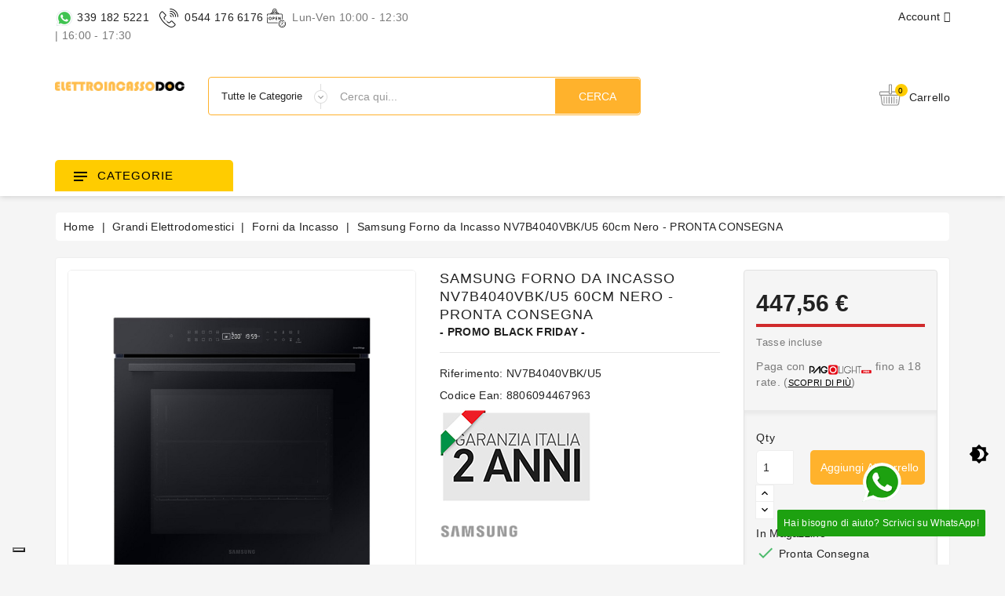

--- FILE ---
content_type: text/html; charset=utf-8
request_url: https://www.elettroincassodoc.com/forni-da-incasso/180153-samsung-forno-da-incasso-nv7b4040vbku5-60cm-nero-pronta-consegna-8806094467963.html
body_size: 56853
content:
<!doctype html>
<html lang="it">

  <head>
    
      
  <meta charset="utf-8">


  <meta http-equiv="x-ua-compatible" content="ie=edge">

<meta name="theme-color" content="#1f4c94">

  <link rel="canonical" href="https://www.elettroincassodoc.com/forni-da-incasso/180153-samsung-forno-da-incasso-nv7b4040vbku5-60cm-nero-pronta-consegna-8806094467963.html">

  <title>Samsung Forno da Incasso NV7B4040VBK/U5 60cm Nero - PRONTA CONSEGNA</title>
  <meta name="description" content="NV7B4040VBK/U5 - FORNO INC. VENTILATO A+">
  <meta name="keywords" content="">
      
        



  <meta name="viewport" content="width=device-width, initial-scale=1">



  <link rel="icon" type="image/vnd.microsoft.icon" href="https://www.elettroincassodoc.com/img/favicon.ico?1629141374">
  <link rel="shortcut icon" type="image/x-icon" href="https://www.elettroincassodoc.com/img/favicon.ico?1629141374">


<link href="https://fonts.googleapis.com/css?family=Rubik:400,500,700&display=swap" rel="stylesheet">
<link href="https://fonts.googleapis.com/icon?family=Material+Icons" rel="stylesheet"> 


    <link rel="stylesheet" href="https://www.elettroincassodoc.com/themes/electrive/assets/cache/theme-b78201133.css" type="text/css" media="all">


<!-- Start Custom CSS -->
    <style>.wb-menu-vertical {
margin-top: 35px !important;
}

.prodes {
padding: 5px;
}

{}</style>
<!-- End Custom CSS -->
<script type="text/javascript">
	var LANG_RTL=0;
	var langIso='it';
	var baseUri='https://www.elettroincassodoc.com/';
	var WB_showDarkLightMenu=true;
	var WB_mainLayout='fullwidth';
	var WB_darklightLayout='lightmode';
 
var WB_mainLayout='fullwidth';
var WB_darklightLayout='lightmode';


 </script>


    <script type="text/javascript" src="https://tps.trovaprezzi.it/javascripts/tracking-vanilla.min.js" ></script>


  <script type="text/javascript">
        var codwfeeplus_codproductid = "179598";
        var codwfeeplus_codproductreference = "Contrassegno";
        var codwfeeplus_is17 = true;
        var prestashop = {"cart":{"products":[],"totals":{"total":{"type":"total","label":"Totale","amount":0,"value":"0,00\u00a0\u20ac"},"total_including_tax":{"type":"total","label":"Totale (tasse incl.)","amount":0,"value":"0,00\u00a0\u20ac"},"total_excluding_tax":{"type":"total","label":"Totale (tasse escl.)","amount":0,"value":"0,00\u00a0\u20ac"}},"subtotals":{"products":{"type":"products","label":"Totale parziale","amount":0,"value":"0,00\u00a0\u20ac"},"discounts":null,"shipping":{"type":"shipping","label":"Spedizione","amount":0,"value":""},"tax":null},"products_count":0,"summary_string":"0 articoli","vouchers":{"allowed":1,"added":[]},"discounts":[],"minimalPurchase":0,"minimalPurchaseRequired":""},"currency":{"name":"Euro","iso_code":"EUR","iso_code_num":"978","sign":"\u20ac"},"customer":{"lastname":null,"firstname":null,"email":null,"birthday":null,"newsletter":null,"newsletter_date_add":null,"optin":null,"website":null,"company":null,"siret":null,"ape":null,"is_logged":false,"gender":{"type":null,"name":null},"addresses":[]},"language":{"name":"Italiano (Italian)","iso_code":"it","locale":"it-IT","language_code":"it","is_rtl":"0","date_format_lite":"d\/m\/Y","date_format_full":"d\/m\/Y H:i:s","id":1},"page":{"title":"","canonical":null,"meta":{"title":"Samsung Forno da Incasso NV7B4040VBK\/U5 60cm Nero - PRONTA CONSEGNA","description":"NV7B4040VBK\/U5 - FORNO INC. VENTILATO A+","keywords":"","robots":"index"},"page_name":"product","body_classes":{"lang-it":true,"lang-rtl":false,"country-IT":true,"currency-EUR":true,"layout-full-width":true,"page-product":true,"tax-display-enabled":true,"product-id-180153":true,"product-Samsung Forno da Incasso NV7B4040VBK\/U5 60cm Nero - PRONTA CONSEGNA":true,"product-id-category-51":true,"product-id-manufacturer-120":true,"product-id-supplier-26":true,"product-available-for-order":true},"admin_notifications":[]},"shop":{"name":"Elettroincassodoc","logo":"https:\/\/www.elettroincassodoc.com\/img\/elettroincassodoc-logo-1629141301.jpg","stores_icon":"https:\/\/www.elettroincassodoc.com\/img\/logo_stores.png","favicon":"https:\/\/www.elettroincassodoc.com\/img\/favicon.ico"},"urls":{"base_url":"https:\/\/www.elettroincassodoc.com\/","current_url":"https:\/\/www.elettroincassodoc.com\/forni-da-incasso\/180153-samsung-forno-da-incasso-nv7b4040vbku5-60cm-nero-pronta-consegna-8806094467963.html","shop_domain_url":"https:\/\/www.elettroincassodoc.com","img_ps_url":"https:\/\/www.elettroincassodoc.com\/img\/","img_cat_url":"https:\/\/www.elettroincassodoc.com\/img\/c\/","img_lang_url":"https:\/\/www.elettroincassodoc.com\/img\/l\/","img_prod_url":"https:\/\/www.elettroincassodoc.com\/img\/p\/","img_manu_url":"https:\/\/www.elettroincassodoc.com\/img\/m\/","img_sup_url":"https:\/\/www.elettroincassodoc.com\/img\/su\/","img_ship_url":"https:\/\/www.elettroincassodoc.com\/img\/s\/","img_store_url":"https:\/\/www.elettroincassodoc.com\/img\/st\/","img_col_url":"https:\/\/www.elettroincassodoc.com\/img\/co\/","img_url":"https:\/\/www.elettroincassodoc.com\/themes\/electrive\/assets\/img\/","css_url":"https:\/\/www.elettroincassodoc.com\/themes\/electrive\/assets\/css\/","js_url":"https:\/\/www.elettroincassodoc.com\/themes\/electrive\/assets\/js\/","pic_url":"https:\/\/www.elettroincassodoc.com\/upload\/","pages":{"address":"https:\/\/www.elettroincassodoc.com\/indirizzo","addresses":"https:\/\/www.elettroincassodoc.com\/indirizzi","authentication":"https:\/\/www.elettroincassodoc.com\/login","cart":"https:\/\/www.elettroincassodoc.com\/carrello","category":"https:\/\/www.elettroincassodoc.com\/index.php?controller=category","cms":"https:\/\/www.elettroincassodoc.com\/index.php?controller=cms","contact":"https:\/\/www.elettroincassodoc.com\/contattaci","discount":"https:\/\/www.elettroincassodoc.com\/buoni-sconto","guest_tracking":"https:\/\/www.elettroincassodoc.com\/tracciatura-ospite","history":"https:\/\/www.elettroincassodoc.com\/cronologia-ordini","identity":"https:\/\/www.elettroincassodoc.com\/dati-personali","index":"https:\/\/www.elettroincassodoc.com\/","my_account":"https:\/\/www.elettroincassodoc.com\/account","order_confirmation":"https:\/\/www.elettroincassodoc.com\/conferma-ordine","order_detail":"https:\/\/www.elettroincassodoc.com\/index.php?controller=order-detail","order_follow":"https:\/\/www.elettroincassodoc.com\/segui-ordine","order":"https:\/\/www.elettroincassodoc.com\/ordine","order_return":"https:\/\/www.elettroincassodoc.com\/index.php?controller=order-return","order_slip":"https:\/\/www.elettroincassodoc.com\/buono-ordine","pagenotfound":"https:\/\/www.elettroincassodoc.com\/pagina-non-trovata","password":"https:\/\/www.elettroincassodoc.com\/recupero-password","pdf_invoice":"https:\/\/www.elettroincassodoc.com\/index.php?controller=pdf-invoice","pdf_order_return":"https:\/\/www.elettroincassodoc.com\/index.php?controller=pdf-order-return","pdf_order_slip":"https:\/\/www.elettroincassodoc.com\/index.php?controller=pdf-order-slip","prices_drop":"https:\/\/www.elettroincassodoc.com\/offerte","product":"https:\/\/www.elettroincassodoc.com\/index.php?controller=product","search":"https:\/\/www.elettroincassodoc.com\/ricerca","sitemap":"https:\/\/www.elettroincassodoc.com\/Mappa del sito","stores":"https:\/\/www.elettroincassodoc.com\/negozi","supplier":"https:\/\/www.elettroincassodoc.com\/index.php?controller=supplier","register":"https:\/\/www.elettroincassodoc.com\/login?create_account=1","order_login":"https:\/\/www.elettroincassodoc.com\/ordine?login=1"},"alternative_langs":[],"theme_assets":"\/themes\/electrive\/assets\/","actions":{"logout":"https:\/\/www.elettroincassodoc.com\/?mylogout="},"no_picture_image":{"bySize":{"small_default":{"url":"https:\/\/www.elettroincassodoc.com\/img\/p\/it-default-small_default.jpg","width":91,"height":91},"cart_default":{"url":"https:\/\/www.elettroincassodoc.com\/img\/p\/it-default-cart_default.jpg","width":254,"height":254},"home_default":{"url":"https:\/\/www.elettroincassodoc.com\/img\/p\/it-default-home_default.jpg","width":282,"height":282},"medium_default":{"url":"https:\/\/www.elettroincassodoc.com\/img\/p\/it-default-medium_default.jpg","width":315,"height":315},"large_default":{"url":"https:\/\/www.elettroincassodoc.com\/img\/p\/it-default-large_default.jpg","width":800,"height":800}},"small":{"url":"https:\/\/www.elettroincassodoc.com\/img\/p\/it-default-small_default.jpg","width":91,"height":91},"medium":{"url":"https:\/\/www.elettroincassodoc.com\/img\/p\/it-default-home_default.jpg","width":282,"height":282},"large":{"url":"https:\/\/www.elettroincassodoc.com\/img\/p\/it-default-large_default.jpg","width":800,"height":800},"legend":""}},"configuration":{"display_taxes_label":true,"display_prices_tax_incl":true,"is_catalog":false,"show_prices":true,"opt_in":{"partner":false},"quantity_discount":{"type":"price","label":"Prezzo unitario"},"voucher_enabled":1,"return_enabled":0},"field_required":[],"breadcrumb":{"links":[{"title":"Home","url":"https:\/\/www.elettroincassodoc.com\/"},{"title":"Grandi Elettrodomestici","url":"https:\/\/www.elettroincassodoc.com\/16-grandi-elettrodomestici"},{"title":"Forni da Incasso","url":"https:\/\/www.elettroincassodoc.com\/51-forni-da-incasso"},{"title":"Samsung Forno da Incasso NV7B4040VBK\/U5 60cm Nero - PRONTA CONSEGNA","url":"https:\/\/www.elettroincassodoc.com\/forni-da-incasso\/180153-samsung-forno-da-incasso-nv7b4040vbku5-60cm-nero-pronta-consegna-8806094467963.html"}],"count":4},"link":{"protocol_link":"https:\/\/","protocol_content":"https:\/\/"},"time":1769235126,"static_token":"1ecccb73565977da7ef1222ec9622664","token":"764e7928978ae2aeb645928aeff5644c","debug":false};
        var psemailsubscription_subscription = "https:\/\/www.elettroincassodoc.com\/module\/ps_emailsubscription\/subscription";
        var psr_icon_color = "#F19D76";
        var search_url = "https:\/\/www.elettroincassodoc.com\/ricerca";
        var xprt_base_dir = "https:\/\/www.elettroincassodoc.com\/";
      </script>
  


  <script type="text/javascript">
var _iub = _iub || [];
_iub.csConfiguration = {"siteId":3940775,"cookiePolicyId":40203296,"lang":"it","storage":{"useSiteId":true}};
</script>
<script type="text/javascript" src="https://cs.iubenda.com/autoblocking/3940775.js" charset="UTF-8"></script>
<script type="text/javascript" src="https://cdn.iubenda.com/cs/iubenda_cs.js" charset="UTF-8" async></script>
			<script type='text/javascript'>
				var iCallback = function(){};

				if('callback' in _iub.csConfiguration) {
					if('onConsentGiven' in _iub.csConfiguration.callback) iCallback = _iub.csConfiguration.callback.onConsentGiven;

					_iub.csConfiguration.callback.onConsentGiven = function() {
						iCallback();

						jQuery('noscript._no_script_iub').each(function (a, b) { var el = jQuery(b); el.after(el.html()); });
					};
				};
			</script>                <!-- Google tag (gtag.js) -->
<script async src="https://www.googletagmanager.com/gtag/js?id=G-Y8NJBSPMXX"></script>
<script>
  window.dataLayer = window.dataLayer || [];
  function gtag(){dataLayer.push(arguments);}
  gtag('js', new Date());

  gtag('config', 'G-Y8NJBSPMXX');
</script>
    <script type="text/javascript">
    var show_warning_info = "";
    var show_warning_text = "Non hai inserito i campi per fattura elettronica (codice PEC / SDI) per uno o più indirizzi salvati. Modifica i tuoi indirizzi e inserisci questi dati per poter ricevere la fattura elettronica dell'ordine.";
    var errorDni = "Il campo CF non è valido";
    var errorVat = "Il campo P.IVA non è valido";
    var sdiError = "Il campo SDI non è valido (7 caratteri alfanumerici)";
    var sdiErrorPA = "Il campo SDI non è valido (6 caratteri alfanumerici)"
</script>
<?php
/**
 * NOTICE OF LICENSE
 *
 * Smartsupp live chat - official plugin. Smartsupp is free live chat with visitor recording. 
 * The plugin enables you to create a free account or sign in with existing one. Pre-integrated 
 * customer info with WooCommerce (you will see names and emails of signed in webshop visitors).
 * Optional API for advanced chat box modifications.
 *
 * You must not modify, adapt or create derivative works of this source code
 *
 *  @author    Smartsupp
 *  @copyright 2021 Smartsupp.com
 *  @license   GPL-2.0+
**/ 
?>






<svg style ="display: none;">
  <symbol viewBox="0 0 52 52" id="successi">
   <path d="M26,0C11.664,0,0,11.663,0,26s11.664,26,26,26s26-11.663,26-26S40.336,0,26,0z M26,50C12.767,50,2,39.233,2,26
    S12.767,2,26,2s24,10.767,24,24S39.233,50,26,50z"></path>
  <path d="M38.252,15.336l-15.369,17.29l-9.259-7.407c-0.43-0.345-1.061-0.274-1.405,0.156c-0.345,0.432-0.275,1.061,0.156,1.406
    l10,8C22.559,34.928,22.78,35,23,35c0.276,0,0.551-0.114,0.748-0.336l16-18c0.367-0.412,0.33-1.045-0.083-1.411
    C39.251,14.885,38.62,14.922,38.252,15.336z"></path>
  </symbol>
  <symbol viewBox="0 0 15 15" id="hlan">
    <path d="M14.982,7C14.736,3.256,11.744,0.263,8,0.017V0H7.5H7v0.017C3.256,0.263,0.263,3.256,0.017,7H0v0.5
    V8h0.017C0.263,11.744,3.256,14.736,7,14.982V15h0.5H8v-0.018c3.744-0.246,6.736-3.238,6.982-6.982H15V7.5V7H14.982z M4.695,1.635
    C4.212,2.277,3.811,3.082,3.519,4H2.021C2.673,2.983,3.599,2.16,4.695,1.635z M1.498,5h1.758C3.122,5.632,3.037,6.303,3.01,7H1.019
    C1.072,6.296,1.238,5.623,1.498,5z M1.019,8H3.01c0.027,0.697,0.112,1.368,0.246,2H1.498C1.238,9.377,1.072,8.704,1.019,8z
     M2.021,11h1.497c0.292,0.918,0.693,1.723,1.177,2.365C3.599,12.84,2.673,12.018,2.021,11z M7,13.936
    C5.972,13.661,5.087,12.557,4.55,11H7V13.936z M7,10H4.269C4.128,9.377,4.039,8.704,4.01,8H7V10z M7,7H4.01
    c0.029-0.704,0.118-1.377,0.259-2H7V7z M7,4H4.55C5.087,2.443,5.972,1.339,7,1.065V4z M12.979,4h-1.496
    c-0.293-0.918-0.693-1.723-1.178-2.365C11.4,2.16,12.327,2.983,12.979,4z M8,1.065C9.027,1.339,9.913,2.443,10.45,4H8V1.065z M8,5
    h2.73c0.142,0.623,0.229,1.296,0.26,2H8V5z M8,8h2.99c-0.029,0.704-0.118,1.377-0.26,2H8V8z M8,13.936V11h2.45
    C9.913,12.557,9.027,13.661,8,13.936z M10.305,13.365c0.483-0.643,0.885-1.447,1.178-2.365h1.496
    C12.327,12.018,11.4,12.84,10.305,13.365z M13.502,10h-1.758c0.134-0.632,0.219-1.303,0.246-2h1.99
    C13.928,8.704,13.762,9.377,13.502,10z M11.99,7c-0.027-0.697-0.112-1.368-0.246-2h1.758c0.26,0.623,0.426,1.296,0.479,2H11.99z"></path>
  </symbol>
  <symbol viewBox="0 0 512 512" id="hcur">
    <path d="M336,16c-85.312,0-176,28.032-176,80v64c0,8.832,7.168,16,16,16c8.832,0,16-7.168,16-16v-16.672
      C225.952,164.736,282.016,176,336,176s110.048-11.264,144-32.672V160c0,15.648-39.36,40.608-113.344,46.784
      c-8.768,0.704-15.328,8.48-14.592,17.28c0.672,8.352,7.68,14.656,15.904,14.656c0.48,0,0.896-0.032,1.376-0.064
      c41.664-3.488,83.168-14.272,110.656-31.776V224c0,13.664-28.992,33.312-82.784,42.816c-8.672,1.536-14.496,9.856-12.96,18.528
      c1.376,7.744,8.128,13.216,15.712,13.216c0.928,0,1.888-0.064,2.816-0.256c32.544-5.728,58.592-15.104,77.216-27.008V288
      c0,13.664-28.992,33.312-82.784,42.816c-8.672,1.536-14.496,9.856-12.96,18.528c1.376,7.744,8.128,13.216,15.712,13.216
      c0.928,0,1.888-0.064,2.816-0.256c32.544-5.728,58.592-15.136,77.216-27.008V352c0,13.664-28.992,33.312-82.784,42.816
      c-8.672,1.536-14.496,9.856-12.96,18.528c1.376,7.744,8.128,13.216,15.712,13.216c0.928,0,1.888-0.064,2.816-0.256
      c32.544-5.728,58.592-15.136,77.216-27.008V416c0,15.648-39.36,40.608-113.344,46.784c-8.768,0.704-15.328,8.48-14.592,17.28
      c0.672,8.352,7.68,14.656,15.904,14.656c0.48,0,0.896-0.032,1.376-0.064C440.352,488.704,512,462.112,512,416V96
      C512,44.032,421.312,16,336,16z M336,144c-87.904,0-144-28.448-144-48s56.096-48,144-48s144,28.448,144,48S423.904,144,336,144z"></path>
    <path d="M176,208C90.688,208,0,236.032,0,288v128c0,51.968,90.688,80,176,80s176-28.032,176-80V288
      C352,236.032,261.312,208,176,208z M320,416c0,19.552-56.096,48-144,48S32,435.552,32,416v-16.672
      C65.952,420.736,122.016,432,176,432s110.048-11.264,144-32.672V416z M320,352c0,19.552-56.096,48-144,48S32,371.552,32,352
      v-16.672C65.952,356.736,122.016,368,176,368s110.048-11.264,144-32.672V352z M176,336c-87.904,0-144-28.448-144-48
      s56.096-48,144-48s144,28.448,144,48S263.904,336,176,336z"></path>
  </symbol>
   <symbol viewBox="0 0 489.711 489.711" id="hcom">
      <path d="M112.156,97.111c72.3-65.4,180.5-66.4,253.8-6.7l-58.1,2.2c-7.5,0.3-13.3,6.5-13,14c0.3,7.3,6.3,13,13.5,13
      c0.2,0,0.3,0,0.5,0l89.2-3.3c7.3-0.3,13-6.2,13-13.5v-1c0-0.2,0-0.3,0-0.5v-0.1l0,0l-3.3-88.2c-0.3-7.5-6.6-13.3-14-13
      c-7.5,0.3-13.3,6.5-13,14l2.1,55.3c-36.3-29.7-81-46.9-128.8-49.3c-59.2-3-116.1,17.3-160,57.1c-60.4,54.7-86,137.9-66.8,217.1
      c1.5,6.2,7,10.3,13.1,10.3c1.1,0,2.1-0.1,3.2-0.4c7.2-1.8,11.7-9.1,9.9-16.3C36.656,218.211,59.056,145.111,112.156,97.111z"></path>
    <path d="M462.456,195.511c-1.8-7.2-9.1-11.7-16.3-9.9c-7.2,1.8-11.7,9.1-9.9,16.3c16.9,69.6-5.6,142.7-58.7,190.7
      c-37.3,33.7-84.1,50.3-130.7,50.3c-44.5,0-88.9-15.1-124.7-44.9l58.8-5.3c7.4-0.7,12.9-7.2,12.2-14.7s-7.2-12.9-14.7-12.2l-88.9,8
      c-7.4,0.7-12.9,7.2-12.2,14.7l8,88.9c0.6,7,6.5,12.3,13.4,12.3c0.4,0,0.8,0,1.2-0.1c7.4-0.7,12.9-7.2,12.2-14.7l-4.8-54.1
      c36.3,29.4,80.8,46.5,128.3,48.9c3.8,0.2,7.6,0.3,11.3,0.3c55.1,0,107.5-20.2,148.7-57.4
      C456.056,357.911,481.656,274.811,462.456,195.511z"></path>
  </symbol>
    <symbol viewBox="0 0 49.94 49.94" id="hwish">
      <path d="M48.856,22.731c0.983-0.958,1.33-2.364,0.906-3.671c-0.425-1.307-1.532-2.24-2.892-2.438l-12.092-1.757
  c-0.515-0.075-0.96-0.398-1.19-0.865L28.182,3.043c-0.607-1.231-1.839-1.996-3.212-1.996c-1.372,0-2.604,0.765-3.211,1.996
  L16.352,14c-0.23,0.467-0.676,0.79-1.191,0.865L3.069,16.623C1.71,16.82,0.603,17.753,0.178,19.06
  c-0.424,1.307-0.077,2.713,0.906,3.671l8.749,8.528c0.373,0.364,0.544,0.888,0.456,1.4L8.224,44.702
  c-0.232,1.353,0.313,2.694,1.424,3.502c1.11,0.809,2.555,0.914,3.772,0.273l10.814-5.686c0.461-0.242,1.011-0.242,1.472,0
  l10.815,5.686c0.528,0.278,1.1,0.415,1.669,0.415c0.739,0,1.475-0.231,2.103-0.688c1.111-0.808,1.656-2.149,1.424-3.502
  L39.651,32.66c-0.088-0.513,0.083-1.036,0.456-1.4L48.856,22.731z M37.681,32.998l2.065,12.042c0.104,0.606-0.131,1.185-0.629,1.547
  c-0.499,0.361-1.12,0.405-1.665,0.121l-10.815-5.687c-0.521-0.273-1.095-0.411-1.667-0.411s-1.145,0.138-1.667,0.412l-10.813,5.686
  c-0.547,0.284-1.168,0.24-1.666-0.121c-0.498-0.362-0.732-0.94-0.629-1.547l2.065-12.042c0.199-1.162-0.186-2.348-1.03-3.17
  L2.48,21.299c-0.441-0.43-0.591-1.036-0.4-1.621c0.19-0.586,0.667-0.988,1.276-1.077l12.091-1.757
  c1.167-0.169,2.176-0.901,2.697-1.959l5.407-10.957c0.272-0.552,0.803-0.881,1.418-0.881c0.616,0,1.146,0.329,1.419,0.881
  l5.407,10.957c0.521,1.058,1.529,1.79,2.696,1.959l12.092,1.757c0.609,0.089,1.086,0.491,1.276,1.077
  c0.19,0.585,0.041,1.191-0.4,1.621l-8.749,8.528C37.866,30.65,37.481,31.835,37.681,32.998z"></path>
  </symbol>
   <symbol viewBox="0 0 512 512" id="hcart">
       <path d="M488.542,174.916H293.737V27.028c0-10.686-8.693-19.378-19.378-19.378h-36.717c-10.686,0-19.378,8.693-19.378,19.378
      v147.888H23.458C10.524,174.916,0,185.439,0,198.375v50.57c0,12.936,10.524,23.458,23.458,23.458h3.375L53.27,460.293
      c3.534,25.117,25.327,44.057,50.691,44.057h304.076c25.365,0,47.157-18.941,50.691-44.057l26.438-187.891h3.375
      c12.936,0,23.458-10.523,23.458-23.458v-50.57C512,185.439,501.478,174.916,488.542,174.916z M238.661,28.048h34.677v194.805
      h-34.677V28.048z M438.53,457.451c-2.125,15.108-15.235,26.502-30.492,26.502H103.961c-15.257,0-28.366-11.393-30.492-26.502
      L47.432,272.402h417.135L438.53,457.451z M491.602,248.944c0,1.687-1.373,3.06-3.06,3.06H23.458c-1.687,0-3.06-1.373-3.06-3.06
      v-50.57c0-1.687,1.373-3.06,3.06-3.06h194.805v28.558c0,10.686,8.693,19.378,19.378,19.378h36.717
      c10.686,0,19.378-8.693,19.378-19.378v-28.558h194.805c1.687,0,3.06,1.373,3.06,3.06V248.944z"></path>
    <path d="M110.151,296.287c-5.633,0-10.199,4.567-10.199,10.199v142.789c0,5.632,4.566,10.199,10.199,10.199
      c5.633,0,10.199-4.567,10.199-10.199V306.486C120.351,300.854,115.784,296.287,110.151,296.287z"></path>
    <path d="M168.491,296.287c-5.633,0-10.199,4.567-10.199,10.199v142.789c0,5.632,4.566,10.199,10.199,10.199
      s10.199-4.567,10.199-10.199V306.486C178.69,300.854,174.124,296.287,168.491,296.287z"></path>
    <path d="M226.83,296.287c-5.633,0-10.199,4.567-10.199,10.199v142.789c0,5.632,4.566,10.199,10.199,10.199
      c5.633,0,10.199-4.567,10.199-10.199V306.486C237.029,300.854,232.463,296.287,226.83,296.287z"></path>
    <path d="M285.17,296.287c-5.632,0-10.199,4.567-10.199,10.199v142.789c0,5.632,4.566,10.199,10.199,10.199
      c5.632,0,10.199-4.567,10.199-10.199V306.486C295.369,300.854,290.802,296.287,285.17,296.287z"></path>
    <path d="M343.509,296.287c-5.632,0-10.199,4.567-10.199,10.199v142.789c0,5.632,4.566,10.199,10.199,10.199
      c5.632,0,10.199-4.567,10.199-10.199V306.486C353.708,300.854,349.141,296.287,343.509,296.287z"></path>
    <path d="M401.849,296.287c-5.632,0-10.199,4.567-10.199,10.199v8.164c0,5.632,4.567,10.199,10.199,10.199
      c5.632,0,10.199-4.567,10.199-10.199v-8.164C412.048,300.854,407.481,296.287,401.849,296.287z"></path>
    <path d="M401.849,343.204c-5.632,0-10.199,4.567-10.199,10.199v95.871c0,5.632,4.567,10.199,10.199,10.199
      c5.632,0,10.199-4.567,10.199-10.199v-95.871C412.048,347.771,407.481,343.204,401.849,343.204z"></path>
    </symbol>
  <symbol viewBox="0 0 350 350" id="huser"> 
    <path d="M175,171.173c38.914,0,70.463-38.318,70.463-85.586C245.463,38.318,235.105,0,175,0s-70.465,38.318-70.465,85.587
    C104.535,132.855,136.084,171.173,175,171.173z"/>
  <path d="M41.909,301.853C41.897,298.971,41.885,301.041,41.909,301.853L41.909,301.853z"/>
  <path d="M308.085,304.104C308.123,303.315,308.098,298.63,308.085,304.104L308.085,304.104z"/>
  <path d="M307.935,298.397c-1.305-82.342-12.059-105.805-94.352-120.657c0,0-11.584,14.761-38.584,14.761
    s-38.586-14.761-38.586-14.761c-81.395,14.69-92.803,37.805-94.303,117.982c-0.123,6.547-0.18,6.891-0.202,6.131
    c0.005,1.424,0.011,4.058,0.011,8.651c0,0,19.592,39.496,133.08,39.496c113.486,0,133.08-39.496,133.08-39.496
    c0-2.951,0.002-5.003,0.005-6.399C308.062,304.575,308.018,303.664,307.935,298.397z"/>
</symbol>
<symbol viewBox="0 0 14 20" id="headsvg"> 
  <circle class="cls-1" cx="7" cy="7" r="7"/>
  <circle id="Ellipse_13_copy" data-name="Ellipse 13 copy" class="cls-2" cx="7" cy="13" r="7"/>
  <circle id="Ellipse_13_copy_2" data-name="Ellipse 13 copy 2" class="cls-3" cx="7" cy="14" r="6"/>
  <circle id="Ellipse_13_copy_3" data-name="Ellipse 13 copy 3" class="cls-1" cx="7" cy="14" r="3"/>
</symbol>
<symbol viewBox="0 0 488.027 488.027" id="hoffer"> 
    <circle cx="179.163" cy="202.563" r="20.4"/>
    <circle cx="308.763" cy="285.363" r="20.4"/>
    <path d="M476.963,270.963l-7.4-10.1c-8-11-8.2-25.9-0.3-37.1l7.2-10.2c11-15.6,5.9-37.3-11-46.4l-11-5.9
      c-12-6.4-18.6-19.8-16.3-33.3l2.1-12.3c3.2-18.8-10.9-36.2-30-37l-12.5-0.5c-13.6-0.6-25.4-9.8-29.2-22.9l-3.5-12
      c-5.3-18.4-25.5-27.9-43.1-20.3l-11.5,4.9c-12.5,5.4-27.1,2.2-36.2-8l-8.3-9.3c-12.7-14.2-35-14.1-47.6,0.4l-8.2,9.4
      c-9,10.3-23.5,13.7-36.1,8.5l-11.6-4.8c-17.7-7.3-37.7,2.6-42.8,21l-3.3,12.1c-3.6,13.2-15.2,22.6-28.8,23.3l-12.5,0.7
      c-19.1,1.1-32.9,18.7-29.4,37.5l2.3,12.3c2.5,13.4-3.9,26.9-15.8,33.5l-10.9,6.1c-16.7,9.3-21.5,31.1-10.2,46.5l7.4,10.1
      c8,11,8.2,25.9,0.3,37.1l-7.2,10.2c-11,15.6-5.9,37.3,11,46.4l11,5.9c12,6.4,18.6,19.8,16.3,33.3l-2.1,12.3
      c-3.2,18.8,10.9,36.2,30,37l12.5,0.5c13.6,0.6,25.4,9.8,29.2,22.9l3.5,12c5.3,18.4,25.5,27.9,43.1,20.3l11.5-4.9
      c12.5-5.4,27.1-2.2,36.2,8l8.3,9.3c12.8,14.2,35.1,14.1,47.6-0.4l8.2-9.4c9-10.3,23.5-13.7,36.1-8.5l11.6,4.8
      c17.7,7.3,37.7-2.6,42.8-21l3.3-12.1c3.6-13.2,15.2-22.6,28.8-23.3l12.5-0.7c19.1-1.1,32.9-18.7,29.4-37.5l-2.3-12.3
      c-2.5-13.4,3.9-26.9,15.8-33.5l10.9-6.1C483.463,308.263,488.263,286.463,476.963,270.963z M129.863,202.563
      c0-27.2,22-49.2,49.2-49.2s49.2,22,49.2,49.2s-22,49.2-49.2,49.2S129.863,229.663,129.863,202.563z M188.563,329.463
      c-4.2,5.1-11.8,5.8-16.9,1.6l0,0c-5.1-4.2-5.8-11.8-1.6-16.9l129.1-155.5c4.2-5.1,11.8-5.8,16.9-1.6s5.8,11.8,1.6,16.9
      L188.563,329.463z M308.763,334.563c-27.2,0-49.2-22-49.2-49.2s22-49.2,49.2-49.2s49.2,22,49.2,49.2
      S335.963,334.563,308.763,334.563z"/>
</symbol>
  <symbol viewBox="0 0 512 512" id="hsearch">
      <path d="M495,466.2L377.2,348.4c29.2-35.6,46.8-81.2,46.8-130.9C424,103.5,331.5,11,217.5,11C103.4,11,11,103.5,11,217.5   S103.4,424,217.5,424c49.7,0,95.2-17.5,130.8-46.7L466.1,495c8,8,20.9,8,28.9,0C503,487.1,503,474.1,495,466.2z M217.5,382.9   C126.2,382.9,52,308.7,52,217.5S126.2,52,217.5,52C308.7,52,383,126.3,383,217.5S308.7,382.9,217.5,382.9z"></path>
  </symbol>
  <symbol id="pcart" viewBox="0 0 459.529 459.529">
    <path d="M17,55.231h48.733l69.417,251.033c1.983,7.367,8.783,12.467,16.433,12.467h213.35c6.8,0,12.75-3.967,15.583-10.2
      l77.633-178.5c2.267-5.383,1.7-11.333-1.417-16.15c-3.117-4.817-8.5-7.65-14.167-7.65H206.833c-9.35,0-17,7.65-17,17
      s7.65,17,17,17H416.5l-62.9,144.5H164.333L94.917,33.698c-1.983-7.367-8.783-12.467-16.433-12.467H17c-9.35,0-17,7.65-17,17
      S7.65,55.231,17,55.231z"/>
    <path d="M135.433,438.298c21.25,0,38.533-17.283,38.533-38.533s-17.283-38.533-38.533-38.533S96.9,378.514,96.9,399.764
      S114.183,438.298,135.433,438.298z"/>
    <path d="M376.267,438.298c0.85,0,1.983,0,2.833,0c10.2-0.85,19.55-5.383,26.35-13.317c6.8-7.65,9.917-17.567,9.35-28.05
      c-1.417-20.967-19.833-37.117-41.083-35.7c-21.25,1.417-37.117,20.117-35.7,41.083
      C339.433,422.431,356.15,438.298,376.267,438.298z"/>
  </symbol>
  <symbol id="compare" viewBox="0 0 490 490">
     <path d="M215.746,324.797L109.763,98.724l127.557-23.822v288.682c-137.303,6.625-190.134,99.45-192.383,103.566l-12.408,22.659
    h444.023l-17.213-24.174c-2.876-4.024-69.217-94.753-191.419-101.975V69.195l113.894-21.267l-107.56,229.424H490L382.395,47.82
    l93.958-17.534l-5.615-30.095L28.886,82.689l5.615,30.095l71.115-13.281L0,324.797H215.746z M88.939,459.209
    c24.021-26.209,74.909-65.653,163.68-65.653c76.791,0,131.336,39.046,159.61,65.653H88.939z M322.403,246.752l59.731-127.419
    l59.716,127.419H322.403z M48.149,294.197l59.716-127.419l59.731,127.419H48.149z"></path>
  </symbol>
   <symbol id="heart" viewBox="0 0 129 129">
     <path d="m121.6,40.1c-3.3-16.6-15.1-27.3-30.3-27.3-8.5,0-17.7,3.5-26.7,10.1-9.1-6.8-18.3-10.3-26.9-10.3-15.2,0-27.1,10.8-30.3,27.6-4.8,24.9 10.6,58 55.7,76 0.5,0.2 1,0.3 1.5,0.3 0.5,0 1-0.1 1.5-0.3 45-18.4 60.3-51.4 55.5-76.1zm-57,67.9c-39.6-16.4-53.3-45-49.2-66.3 2.4-12.7 11.2-21 22.3-21 7.5,0 15.9,3.6 24.3,10.5 1.5,1.2 3.6,1.2 5.1,0 8.4-6.7 16.7-10.2 24.2-10.2 11.1,0 19.8,8.1 22.3,20.7 4.1,21.1-9.5,49.6-49,66.3z"></path>
  </symbol>
    <symbol id="bquick" viewBox="0 0 459.529 459.529">
      <path d="M448.947,218.475c-0.922-1.168-23.055-28.933-61-56.81c-50.705-37.253-105.877-56.944-159.551-56.944
      c-53.672,0-108.844,19.691-159.551,56.944c-37.944,27.876-60.077,55.642-61,56.81L0,228.397l7.846,9.923
      c0.923,1.168,23.056,28.934,61,56.811c50.707,37.252,105.879,56.943,159.551,56.943c53.673,0,108.845-19.691,159.55-56.943
      c37.945-27.877,60.078-55.643,61-56.811l7.848-9.923L448.947,218.475z M228.396,315.039c-47.774,0-86.642-38.867-86.642-86.642
      c0-7.485,0.954-14.751,2.747-21.684l-19.781-3.329c-1.938,8.025-2.966,16.401-2.966,25.013c0,30.86,13.182,58.696,34.204,78.187
      c-27.061-9.996-50.072-24.023-67.439-36.709c-21.516-15.715-37.641-31.609-46.834-41.478c9.197-9.872,25.32-25.764,46.834-41.478
      c17.367-12.686,40.379-26.713,67.439-36.71l13.27,14.958c15.498-14.512,36.312-23.412,59.168-23.412
      c47.774,0,86.641,38.867,86.641,86.642C315.037,276.172,276.17,315.039,228.396,315.039z M368.273,269.875
      c-17.369,12.686-40.379,26.713-67.439,36.709c21.021-19.49,34.203-47.326,34.203-78.188s-13.182-58.697-34.203-78.188
      c27.061,9.997,50.07,24.024,67.439,36.71c21.516,15.715,37.641,31.609,46.834,41.477
      C405.91,238.269,389.787,254.162,368.273,269.875z"></path>
    <path d="M173.261,211.555c-1.626,5.329-2.507,10.982-2.507,16.843c0,31.834,25.807,57.642,57.642,57.642
      c31.834,0,57.641-25.807,57.641-57.642s-25.807-57.642-57.641-57.642c-15.506,0-29.571,6.134-39.932,16.094l28.432,32.048
      L173.261,211.555z"></path>
    </symbol>
    <symbol id="arrow-right" viewBox="0 0 493.356 493.356">
      <path d="M490.498,239.278l-109.632-99.929c-3.046-2.474-6.376-2.95-9.993-1.427c-3.613,1.525-5.427,4.283-5.427,8.282v63.954H9.136
    c-2.666,0-4.856,0.855-6.567,2.568C0.859,214.438,0,216.628,0,219.292v54.816c0,2.663,0.855,4.853,2.568,6.563
    c1.715,1.712,3.905,2.567,6.567,2.567h356.313v63.953c0,3.812,1.817,6.57,5.428,8.278c3.62,1.529,6.95,0.951,9.996-1.708
    l109.632-101.077c1.903-1.902,2.852-4.182,2.852-6.849C493.356,243.367,492.401,241.181,490.498,239.278z"></path>
    </symbol>
    <symbol id="arrow-left" viewBox="0 0 493.356 493.356">
      <g transform="matrix(-1, 1.22465e-16, -1.22465e-16, -1, 493.356, 493.356)"><g>
      <path d="M490.498,239.278l-109.632-99.929c-3.046-2.474-6.376-2.95-9.993-1.427c-3.613,1.525-5.427,4.283-5.427,8.282v63.954H9.136   c-2.666,0-4.856,0.855-6.567,2.568C0.859,214.438,0,216.628,0,219.292v54.816c0,2.663,0.855,4.853,2.568,6.563   c1.715,1.712,3.905,2.567,6.567,2.567h356.313v63.953c0,3.812,1.817,6.57,5.428,8.278c3.62,1.529,6.95,0.951,9.996-1.708   l109.632-101.077c1.903-1.902,2.852-4.182,2.852-6.849C493.356,243.367,492.401,241.181,490.498,239.278z"></path>
    </g></g></symbol>
    <symbol viewBox="0 0 501.551 501.551" id="suprt">
    <polygon style="fill:#F8B64C;" points="188.054,218.384 252.837,283.167 317.621,218.384 "></polygon>
  <rect x="132.674" y="143.151" style="fill:#40596B;" width="239.282" height="267.494"></rect>
  <path style="fill:#F8B64C;" d="M329.115,392.882c-51.2,6.269-101.355,6.269-152.555,0c7.314-44.931,7.314-89.861,0-135.837
  c51.2-6.269,101.355-6.269,152.555,0C321.8,303.02,321.8,347.951,329.115,392.882z"></path>
  <path style="fill:#FFD15C;" d="M146.258,117.029v101.355c0,58.514,48.065,106.58,106.58,106.58s106.58-48.065,106.58-106.58V117.029
  L146.258,117.029L146.258,117.029z"></path>
  <path style="fill:#40596B;" d="M252.837,24.033c-65.829,0-120.163,53.29-120.163,119.118H373
  C373,77.322,318.666,24.033,252.837,24.033z"></path>
  <path style="fill:#CDD6E0;" d="M394.943,148.376h-14.629c0-74.188-57.469-134.792-127.478-134.792S125.36,74.188,125.36,148.376
  h-14.629C110.731,65.829,174.47,0,252.837,0S394.943,66.873,394.943,148.376z"></path>
  <path style="fill:#F2F2F2;" d="M341.654,290.482H272.69v-13.584h68.963c12.539,0,22.988-10.449,22.988-22.988v-26.122h14.629v26.122
  C379.27,273.763,362.551,290.482,341.654,290.482z"></path>
  <path style="fill:#ACB3BA;" d="M268.511,266.449h-31.347c-8.359,0-14.629,7.314-14.629,14.629v3.135
  c0,8.359,7.314,14.629,14.629,14.629h31.347c8.359,0,14.629-7.314,14.629-14.629v-3.135
  C283.139,273.763,276.87,266.449,268.511,266.449z"></path>
  <path style="fill:#CDD6E0;" d="M412.707,159.869h-8.359v53.29h8.359c6.269,0,10.449-4.18,10.449-10.449v-32.392
    C423.156,164.049,417.931,159.869,412.707,159.869z"></path>
  <path style="fill:#CDD6E0;" d="M82.519,169.273v32.392c0,6.269,4.18,10.449,10.449,10.449h8.359v-53.29h-8.359
    C87.743,159.869,82.519,164.049,82.519,169.273z"></path>
  <path style="fill:#FF7058;" d="M383.449,143.151h-24.033v84.637h24.033c11.494,0,20.898-9.404,20.898-20.898v-42.841
    C404.347,152.555,394.943,143.151,383.449,143.151z"></path>
  <path style="fill:#FF7058;" d="M101.327,164.049v42.841c0,11.494,9.404,20.898,20.898,20.898h24.033v-84.637h-24.033
    C110.731,143.151,101.327,152.555,101.327,164.049z"></path>
  <polygon style="fill:#FFD15C;" points="312.396,143.151 312.396,110.759 300.902,143.151  "></polygon>
  <polygon style="fill:#FFD15C;" points="230.894,143.151 230.894,119.118 217.311,143.151  "></polygon>
  <polygon style="fill:#F8B64C;" points="180.739,355.265 252.837,427.363 324.935,355.265 "></polygon>
  <path style="fill:#FF7058;" d="M334.339,355.265H323.89l-72.098,72.098l-72.098-72.098h-10.449
  c-70.008,0-126.433,56.424-126.433,126.433v19.853h415.869v-19.853C460.772,411.69,404.347,355.265,334.339,355.265z"></path>
  </symbol>
  <symbol viewBox="0 0 512.003 512.003" id="safe">
   <path style="fill:#E8679C;" d="M9.287,322.478c-0.59,0-1.157-0.014-1.701-0.039C3.348,322.246,0,318.785,0,314.543v-0.037
  c0-4.301,3.442-7.753,7.741-7.899c7.343-0.25,18.652-2.912,28.252-14.949c0.538-0.674,1.028-1.347,1.475-2.015
  c-16.246-3.49-26.035-9.041-29.843-16.888c-2.257-4.65-3.432-12.194,3.782-21.726c4.974-6.574,12.145-9.772,19.678-8.764
  c9.56,1.275,18.571,9.146,22.958,20.051c1.989,4.943,2.902,10.038,2.77,15.086c4.557,0.472,9.19,0.77,13.667,0.868
  c4.133,0.09,7.665,3.333,7.715,7.467c0.052,4.292-3.421,7.721-7.706,7.661c-0.397-0.008-7.704-0.162-17.15-1.229
  c-1.417,3.092-3.26,6.083-5.521,8.918C33.49,319.051,18.578,322.478,9.287,322.478z M28.323,257.2c-1.292,0-3.002,0.501-4.858,2.953
  c-1.171,1.548-3.018,4.384-2.235,5.998c1.765,3.641,9.898,6.768,20.364,8.939c-0.185-3.12-0.974-5.621-1.582-7.131
  c-2.581-6.414-7.451-10.24-10.928-10.704C28.851,257.223,28.596,257.2,28.323,257.2z"></path>
<path style="fill:#FF7BAC;" d="M497.41,279.267l-21.281-6.817c-5.093-1.631-9.048-5.652-10.652-10.753
  c-24.49-77.874-115.428-113.637-206.964-113.637c-107.091,0-193.905,48.937-193.905,157.007c0,62.285,30.549,105.91,77.747,131.105
  c1.161,0.62,1.987,1.721,2.236,3.013l10.574,54.923c0.979,5.174,5.501,8.92,10.767,8.92h35.707c5.266,0,9.787-3.746,10.767-8.92
  l5.78-30.536c0.426-2.253,2.526-3.771,4.803-3.506c11.517,1.337,23.39,2.008,35.524,2.008c16.219,0,32.418-1.198,48.234-3.588
  c2.324-0.351,4.514,1.177,4.952,3.486l6.083,32.136c0.979,5.174,5.501,8.92,10.767,8.92h35.707c5.266,0,9.787-3.746,10.767-8.92
  l10.983-58.152c0.248-1.313,1.092-2.432,2.278-3.048c28.029-14.573,51.217-34.622,66.006-60.181
  c1.971-3.406,5.087-6.002,8.835-7.202l34.288-10.983c8.692-2.784,14.59-10.866,14.59-19.993V299.26
  C512,290.133,506.103,282.051,497.41,279.267z"></path>
  <path style="fill:#E8679C;" d="M509.327,289.039c-0.925-1.658-2.062-3.189-3.397-4.54c-0.029-0.029-0.054-0.061-0.083-0.089
    c-2.31-2.31-5.177-4.099-8.436-5.143l-15.777-5.053v18.559c0,23.057-14.691,43.551-36.526,50.956l0,0
    c-9.929,3.18-18.514,9.472-24.805,17.787c-7.703,10.182-16.856,19.332-27.171,27.452c-12.161,9.573-20.364,23.273-22.709,38.571
    c-1.672,10.909-2.967,22.548-3.793,30.796c-0.635,6.344-5.968,11.175-12.343,11.175h-25.739c-5.266,0-9.787-3.746-10.767-8.92
    l-6.083-32.136c-0.437-2.309-2.627-3.838-4.951-3.486c-15.815,2.39-32.014,3.588-48.234,3.588c-12.135,0-24.007-0.671-35.524-2.008
    c-2.278-0.264-4.377,1.254-4.804,3.507l-5.78,30.536c-0.979,5.174-5.501,8.92-10.767,8.92h-35.707
    c-5.266,0-9.787-3.746-10.767-8.92l-10.574-54.923c-0.249-1.292-1.075-2.393-2.236-3.013
    c-42.889-22.896-72.024-61.013-76.988-114.517c0,0.001,0,0.002,0,0.003c-0.118,1.313-0.222,2.636-0.313,3.968
    c-0.002,0.026-0.003,0.052-0.005,0.079c-0.009,0.131-0.017,0.263-0.025,0.395c-0.079,1.197-0.148,2.402-0.205,3.614
    c-0.023,0.503-0.039,1.012-0.058,1.518c-0.036,0.924-0.072,1.848-0.095,2.782c-0.035,1.514-0.058,3.036-0.058,4.573
    c0,7.786,0.477,15.28,1.405,22.483c1.136,8.825,2.955,17.207,5.393,25.159c0.133,0.435,0.272,0.866,0.409,1.298
    c0.339,1.069,0.691,2.135,1.055,3.196c0.145,0.423,0.289,0.848,0.438,1.268c1.003,2.831,2.088,5.604,3.253,8.318
    c0.124,0.288,0.247,0.577,0.372,0.863c0.574,1.313,1.165,2.615,1.777,3.901c0.101,0.213,0.207,0.423,0.309,0.635
    c0.57,1.183,1.159,2.357,1.763,3.524c0.104,0.2,0.205,0.402,0.309,0.602c0.658,1.252,1.336,2.489,2.03,3.714
    c0.151,0.266,0.304,0.531,0.456,0.796c2.247,3.903,4.677,7.666,7.281,11.287c0.249,0.346,0.503,0.689,0.755,1.032
    c0.632,0.861,1.274,1.715,1.926,2.561c0.257,0.333,0.512,0.667,0.771,0.997c0.882,1.121,1.775,2.233,2.691,3.325
    c0.008,0.01,0.017,0.02,0.025,0.03c0.917,1.093,1.857,2.167,2.808,3.231c0.288,0.323,0.582,0.641,0.873,0.961
    c0.71,0.78,1.43,1.552,2.158,2.315c0.294,0.308,0.586,0.618,0.883,0.923c0.997,1.027,2.006,2.044,3.036,3.042
    c0.002,0.002,0.005,0.005,0.007,0.007c1.148,1.112,2.316,2.206,3.504,3.282c2.375,2.152,4.829,4.231,7.358,6.238
    c2.529,2.007,5.133,3.942,7.81,5.805c1.338,0.932,2.694,1.845,4.068,2.74c1.237,0.806,2.492,1.593,3.757,2.37
    c0.364,0.224,0.731,0.443,1.097,0.664c0.956,0.577,1.917,1.144,2.883,1.703c0.383,0.221,0.765,0.444,1.15,0.662
    c1.301,0.738,2.61,1.466,3.937,2.174c0.29,0.155,0.559,0.34,0.804,0.551c0.22,0.19,0.413,0.406,0.59,0.633
    c0.053,0.067,0.098,0.138,0.146,0.209c0.121,0.176,0.229,0.36,0.323,0.553c0.038,0.077,0.077,0.152,0.11,0.231
    c0.112,0.269,0.206,0.546,0.262,0.837l10.574,54.923c0.122,0.647,0.3,1.271,0.528,1.869c0.114,0.299,0.24,0.591,0.378,0.876
    s0.288,0.562,0.449,0.832c0.161,0.27,0.333,0.532,0.516,0.785c0.183,0.255,0.377,0.501,0.581,0.738
    c0.231,0.269,0.477,0.522,0.732,0.766c0.081,0.077,0.166,0.149,0.248,0.224c0.184,0.166,0.372,0.326,0.566,0.479
    c0.098,0.077,0.197,0.152,0.297,0.226c0.2,0.146,0.405,0.285,0.614,0.417c0.094,0.06,0.187,0.122,0.283,0.179
    c0.303,0.18,0.614,0.349,0.935,0.499c0.005,0.002,0.009,0.004,0.014,0.006c0.321,0.15,0.652,0.28,0.988,0.398
    c0.106,0.037,0.215,0.068,0.322,0.102c0.239,0.076,0.482,0.146,0.728,0.205c0.124,0.03,0.249,0.058,0.374,0.084
    c0.249,0.051,0.501,0.092,0.755,0.126c0.115,0.016,0.229,0.034,0.344,0.046c0.366,0.037,0.736,0.061,1.11,0.062
    c0.002,0,0.004,0,0.006,0h35.707c1.646,0,3.218-0.366,4.633-1.027c0.566-0.264,1.107-0.576,1.616-0.93
    c0.51-0.354,0.989-0.751,1.432-1.186c0.664-0.652,1.247-1.391,1.73-2.2c0.644-1.079,1.11-2.283,1.355-3.577l5.78-30.536v-0.001
    c0.048-0.254,0.124-0.495,0.212-0.728c0.026-0.07,0.057-0.135,0.087-0.203c0.074-0.168,0.156-0.329,0.249-0.484
    c0.037-0.062,0.072-0.124,0.112-0.184c0.135-0.201,0.28-0.394,0.445-0.568c0.448-0.474,1.007-0.826,1.619-1.061
    c0.059-0.023,0.117-0.045,0.177-0.065c0.147-0.049,0.294-0.092,0.447-0.126c0.116-0.026,0.234-0.043,0.353-0.06
    c0.115-0.016,0.227-0.036,0.344-0.042c0.249-0.015,0.502-0.014,0.758,0.016c1.919,0.223,3.852,0.42,5.791,0.606
    c0.485,0.047,0.971,0.092,1.457,0.136c1.938,0.176,3.883,0.341,5.839,0.48c0.01,0.001,0.019,0.001,0.029,0.002
    c1.956,0.139,3.924,0.253,5.897,0.355c0.497,0.026,0.994,0.05,1.492,0.074c1.982,0.093,3.969,0.174,5.968,0.23
    c2.999,0.084,6.017,0.126,9.05,0.126c4.055,0,8.108-0.075,12.155-0.224c2.072-0.077,4.142-0.174,6.21-0.29
    c0.211-0.012,0.42-0.029,0.631-0.041c1.878-0.109,3.755-0.23,5.628-0.372c0.044-0.003,0.087-0.008,0.131-0.011
    c4.108-0.313,8.202-0.702,12.277-1.169c0.013-0.001,0.025-0.003,0.037-0.005c1.864-0.214,3.723-0.442,5.579-0.687
    c0.897-0.119,1.79-0.253,2.684-0.379c0.984-0.139,1.971-0.269,2.952-0.418c1.989-0.301,3.866,0.818,4.623,2.601
    c0.01,0.023,0.025,0.043,0.035,0.067c0.106,0.262,0.188,0.538,0.243,0.826l3.041,16.068l3.041,16.068
    c0.979,5.174,5.501,8.92,10.767,8.92h35.707c0.002,0,0.004,0,0.006,0c0.375,0,0.744-0.024,1.11-0.062
    c0.116-0.012,0.229-0.031,0.344-0.046c0.254-0.034,0.506-0.075,0.755-0.126c0.125-0.026,0.25-0.054,0.373-0.084
    c0.246-0.06,0.489-0.129,0.728-0.206c0.107-0.034,0.216-0.065,0.322-0.102c0.338-0.119,0.67-0.25,0.992-0.4
    c0.002-0.001,0.003-0.002,0.005-0.002c0.322-0.151,0.634-0.321,0.939-0.501c0.096-0.057,0.188-0.119,0.283-0.179
    c0.21-0.133,0.415-0.271,0.615-0.418c0.1-0.073,0.198-0.148,0.295-0.224c0.195-0.153,0.383-0.314,0.568-0.48
    c0.083-0.075,0.167-0.146,0.248-0.223c0.255-0.244,0.501-0.498,0.732-0.766c0.09-0.105,0.171-0.218,0.257-0.327
    c0.302-0.38,0.588-0.775,0.839-1.196c0.322-0.539,0.599-1.11,0.827-1.708c0.228-0.598,0.405-1.222,0.528-1.869l2.407-12.743
    l2.501-13.243l1.569-8.305L386,435.961l0,0l0.404-2.14c0.739-0.367,1.038-0.515,1.778-0.881c0.028,0.009,0.045,0.005,0.06-0.003
    c0.013-0.007,0.023-0.018,0.036-0.024c0.857-0.445,1.694-0.912,2.541-1.367c0.886-0.477,1.782-0.943,2.658-1.43
    c0.76-0.423,1.5-0.866,2.252-1.297c0.945-0.542,1.899-1.076,2.832-1.631c0.768-0.458,1.516-0.935,2.275-1.402
    c0.895-0.55,1.8-1.091,2.682-1.653c0.792-0.505,1.562-1.03,2.343-1.545c0.829-0.546,1.669-1.083,2.487-1.64
    c0.772-0.527,1.523-1.075,2.284-1.612c0.804-0.567,1.618-1.123,2.41-1.701c0.738-0.539,1.453-1.098,2.18-1.647
    c0.793-0.598,1.597-1.186,2.376-1.796c0.706-0.552,1.388-1.124,2.083-1.686c0.776-0.627,1.564-1.245,2.326-1.884
    c0.702-0.588,1.379-1.197,2.069-1.796c0.731-0.634,1.474-1.258,2.191-1.904c0.669-0.602,1.313-1.225,1.971-1.837
    c0.712-0.663,1.437-1.317,2.135-1.992c0.638-0.617,1.249-1.254,1.875-1.881c0.691-0.692,1.393-1.373,2.069-2.077
    c0.615-0.641,1.204-1.302,1.806-1.952c0.658-0.711,1.329-1.412,1.972-2.134c0.587-0.659,1.146-1.339,1.719-2.008
    c0.63-0.735,1.273-1.461,1.888-2.208c0.559-0.679,1.089-1.379,1.635-2.069c0.6-0.758,1.213-1.506,1.796-2.276
    c0.536-0.708,1.043-1.436,1.565-2.154c0.562-0.773,1.138-1.535,1.683-2.32c0.51-0.734,0.99-1.488,1.486-2.231
    c0.526-0.79,1.067-1.57,1.577-2.372c0.633-0.995,1.212-2.027,1.845-3.022c0.376-0.59,0.727-1.194,1.079-1.799
    c1.928-3.32,4.971-5.848,8.628-7.019l0.124-0.04h0.001l17.492-5.603l16.795-5.38c8.692-2.784,14.59-10.866,14.59-19.993v-35.29
    c0-3.118-0.702-6.107-1.956-8.812C509.822,289.969,509.583,289.499,509.327,289.039z"></path>
  <path style="fill:#E8679C;" d="M341.689,167.12c1.086-5.155,4.652-9.441,9.442-11.634c18.404-8.424,65.294-28.695,77.348-22.381
    c15.095,7.907,7.188,93.267-15.814,106.296C390.447,251.986,325.978,241.684,341.689,167.12z"></path>
  <path style="fill:#E8679C;" d="M411.58,303.114c-13.632,0-24.723-11.091-24.723-24.723c0-4.176,3.385-7.561,7.561-7.561
    s7.561,3.385,7.561,7.561c0,5.294,4.307,9.6,9.6,9.6c5.294,0,9.601-4.306,9.601-9.6c0-4.176,3.385-7.561,7.561-7.561
    s7.561,3.385,7.561,7.561C436.304,292.023,425.213,303.114,411.58,303.114z"></path>
  <path style="fill:#E8679C;" d="M300.432,210.971c-0.795,0-1.603-0.126-2.398-0.392c-41.236-13.786-86.657-13.786-127.893,0
    c-3.96,1.323-8.245-0.813-9.568-4.774c-1.324-3.961,0.813-8.245,4.774-9.569c44.329-14.82,93.154-14.82,137.483,0
    c3.961,1.324,6.098,5.608,4.774,9.569C306.545,208.971,303.595,210.971,300.432,210.971z"></path>
<circle style="fill:#FFB125;" cx="234.09" cy="104.611" r="95.64"></circle>
<path style="fill:#FF7BAC;" d="M422.079,142.996c-10.496,0-35.914,8.65-66.332,22.575c-1.661,0.76-2.86,2.195-3.206,3.836
  c-4.433,21.038-2.062,37.971,6.858,48.965c1.043,1.285,2.187,2.495,3.419,3.627c1.435,1.318,3.748,0.579,4.225-1.309
  C377.614,178.82,428.919,142.996,422.079,142.996z"></path>
<path style="fill:#FF901D;" d="M302.888,38.187L167.66,173.416c37.437,36.169,97.103,35.782,134.057-1.172
  S339.057,75.624,302.888,38.187z"></path>
<path style="fill:#DD7219;" d="M231.92,150.954c-16.288-0.263-27.322-9.064-27.322-15.5c0-3.153,2.758-7.488,6.042-7.488
  c4.335,0,7.881,9.195,21.28,10.246v-30.869c-11.822-4.203-24.958-8.932-24.958-25.746c0-16.551,12.479-23.119,24.958-24.433v-3.809
  c0-1.576,1.576-3.021,3.81-3.021c1.97,0,3.941,1.445,3.941,3.021v3.547c8.932,0.263,21.543,3.021,21.543,9.458
  c0,2.496-1.839,7.487-5.78,7.487c-3.152,0-6.568-4.203-15.763-4.86v26.665c11.428,4.203,23.907,9.983,23.907,27.848
  c0,16.157-9.72,25.089-23.907,27.06v4.466c0,1.576-1.97,3.021-3.941,3.021c-2.233,0-3.81-1.445-3.81-3.021L231.92,150.954
  L231.92,150.954z M232.708,93.157V69.25c-7.356,0.919-12.61,4.203-12.61,11.034C220.098,87.771,225.746,90.53,232.708,93.157z
   M238.882,110.233v27.716c7.093-1.314,11.559-5.517,11.559-13.005C250.441,116.67,245.319,112.992,238.882,110.233z"></path>
  </symbol>
  <symbol viewBox="0 0 504.124 504.124" id="gift">
   <path style="fill:#DB5449;" d="M15.754,133.909l236.308,118.154L488.37,133.909v252.062L252.062,504.123L15.754,385.969V133.909z"></path>
<path style="fill:#C54B42;" d="M15.754,157.538v73.649l235.52,115.397l237.095-115.791v-73.255L252.062,273.33L15.754,157.538z"></path>
<path style="fill:#D05045;" d="M252.062,504.123V252.063L31.508,141.786H15.754v244.185L252.062,504.123z"></path>
<path style="fill:#BB483E;" d="M15.754,157.538v73.649l235.52,115.397l0.788-0.394v-73.255v0.394L15.754,157.538z"></path>
<path style="fill:#EB6258;" d="M0,125.638L252.062,0.001l252.062,125.637v16.542L252.062,267.815L0,142.573V125.638z"></path>
<path style="fill:#EFEFEF;" d="M396.603,39.779c-8.271-14.966-25.994-24.025-46.868-24.025c-47.655,0-81.132,44.505-97.674,72.862
  c-16.542-28.357-50.412-72.468-97.674-72.468c-30.326,0-51.988,18.511-51.988,43.717c0,44.898,49.231,74.043,148.086,74.043
  s151.237-37.415,151.237-73.649C401.723,53.17,400.148,46.081,396.603,39.779z M164.628,88.223
  c-11.028-7.483-14.966-15.754-14.966-21.268c0-6.695,6.302-11.815,15.36-11.815c21.268,0,38.203,27.963,47.655,47.262
  C187.865,100.432,173.292,93.736,164.628,88.223z M339.495,88.223c-8.665,5.514-23.237,12.209-48.049,14.178
  c9.058-19.298,25.994-47.262,47.655-47.262c9.058,0,15.36,5.12,15.36,11.815C354.462,72.469,350.523,80.739,339.495,88.223z"></path>
<path style="fill:#E2574C;" d="M0,126.032l252.062,123.274l252.062-123.274v81.526l-252.85,123.274L0,207.558V126.032z"></path>
<path style="fill:#EFEFEF;" d="M346.585,213.859v-9.058l-94.523-51.2l-94.523,51.2v9.058L94.524,186.29v-12.603l154.387-81.526
  l3.151,1.575l3.151-1.575L409.6,173.293v12.603L346.585,213.859z"></path>
<path style="fill:#DCDCDC;" d="M346.585,204.801v251.668l63.015-31.508V173.293L346.585,204.801z"></path>
<path style="fill:#D1D1D1;" d="M94.523,425.354l63.015,31.508V205.195l-63.015-31.902C94.523,173.292,94.523,425.354,94.523,425.354
  z"></path>
  </symbol>
  <symbol viewBox="0 0 512 512" id="cust">
    <path style="fill:#FFC107;" d="M128,160c0-8.832-7.168-16-16-16H16c-8.832,0-16,7.168-16,16s7.168,16,16,16h96
    C120.832,176,128,168.832,128,160z"></path>
  <path style="fill:#FFC107;" d="M112,208H48c-8.832,0-16,7.168-16,16s7.168,16,16,16h64c8.832,0,16-7.168,16-16S120.832,208,112,208
    z"></path>
  <path style="fill:#FFC107;" d="M112,272H80c-8.832,0-16,7.168-16,16s7.168,16,16,16h32c8.832,0,16-7.168,16-16S120.832,272,112,272
    z"></path>
<path style="fill:#F44336;" d="M509.728,263.776l-48-80C458.848,178.944,453.632,176,448,176H336c-8.832,0-16,7.168-16,16v160
  c0,8.832,7.168,16,16,16h160c8.832,0,16-7.168,16-16v-80C512,269.088,511.232,266.24,509.728,263.776z"></path>
<polygon style="fill:#FAFAFA;" points="384,208 438.944,208 477.344,272 384,272 "></polygon>
<path style="fill:#FFC107;" d="M336,112H112c-8.832,0-16,7.168-16,16v224c0,8.832,7.168,16,16,16h240V128
  C352,119.168,344.832,112,336,112z"></path>
<circle style="fill:#FAFAFA;" cx="432" cy="352" r="32"></circle>
<path style="fill:#455A64;" d="M432,400c-26.464,0-48-21.536-48-48s21.536-48,48-48s48,21.536,48,48S458.464,400,432,400z M432,336
  c-8.8,0-16,7.2-16,16s7.2,16,16,16s16-7.2,16-16S440.8,336,432,336z"></path>
<path style="fill:#F44336;" d="M352,368H112c-8.832,0-16-7.168-16-16v-48h256V368z"></path>
<circle style="fill:#FAFAFA;" cx="208" cy="352" r="32"></circle>
<path style="fill:#455A64;" d="M208,400c-26.464,0-48-21.536-48-48s21.536-48,48-48s48,21.536,48,48S234.464,400,208,400z M208,336
  c-8.832,0-16,7.2-16,16s7.168,16,16,16s16-7.2,16-16S216.832,336,208,336z"></path>
  </symbol>
     
  <symbol id="quote" viewBox="0 0 475.082 475.081">
     <path d="M164.45,219.27h-63.954c-7.614,0-14.087-2.664-19.417-7.994c-5.327-5.33-7.994-11.801-7.994-19.417v-9.132
      c0-20.177,7.139-37.401,21.416-51.678c14.276-14.272,31.503-21.411,51.678-21.411h18.271c4.948,0,9.229-1.809,12.847-5.424
      c3.616-3.617,5.424-7.898,5.424-12.847V54.819c0-4.948-1.809-9.233-5.424-12.85c-3.617-3.612-7.898-5.424-12.847-5.424h-18.271
      c-19.797,0-38.684,3.858-56.673,11.563c-17.987,7.71-33.545,18.132-46.68,31.267c-13.134,13.129-23.553,28.688-31.262,46.677
      C3.855,144.039,0,162.931,0,182.726v200.991c0,15.235,5.327,28.171,15.986,38.834c10.66,10.657,23.606,15.985,38.832,15.985
      h109.639c15.225,0,28.167-5.328,38.828-15.985c10.657-10.663,15.987-23.599,15.987-38.834V274.088
      c0-15.232-5.33-28.168-15.994-38.832C192.622,224.6,179.675,219.27,164.45,219.27z"></path>
    <path d="M459.103,235.256c-10.656-10.656-23.599-15.986-38.828-15.986h-63.953c-7.61,0-14.089-2.664-19.41-7.994
      c-5.332-5.33-7.994-11.801-7.994-19.417v-9.132c0-20.177,7.139-37.401,21.409-51.678c14.271-14.272,31.497-21.411,51.682-21.411
      h18.267c4.949,0,9.233-1.809,12.848-5.424c3.613-3.617,5.428-7.898,5.428-12.847V54.819c0-4.948-1.814-9.233-5.428-12.85
      c-3.614-3.612-7.898-5.424-12.848-5.424h-18.267c-19.808,0-38.691,3.858-56.685,11.563c-17.984,7.71-33.537,18.132-46.672,31.267
      c-13.135,13.129-23.559,28.688-31.265,46.677c-7.707,17.987-11.567,36.879-11.567,56.674v200.991
      c0,15.235,5.332,28.171,15.988,38.834c10.657,10.657,23.6,15.985,38.828,15.985h109.633c15.229,0,28.171-5.328,38.827-15.985
      c10.664-10.663,15.985-23.599,15.985-38.834V274.088C475.082,258.855,469.76,245.92,459.103,235.256z"></path>
    </symbol>
  <symbol viewBox="0 0 512 512" id="ae">
      <path style="fill:#306FC5;" d="M512,402.281c0,16.716-13.55,30.267-30.265,30.267H30.265C13.55,432.549,0,418.997,0,402.281V109.717
  c0-16.715,13.55-30.266,30.265-30.266h451.47c16.716,0,30.265,13.551,30.265,30.266V402.281L512,402.281z"></path>
<path style="opacity:0.15;fill:#202121;enable-background:new    ;" d="M21.517,402.281V109.717
  c0-16.715,13.552-30.266,30.267-30.266h-21.52C13.55,79.451,0,93.001,0,109.717v292.565c0,16.716,13.55,30.267,30.265,30.267h21.52
  C35.07,432.549,21.517,418.997,21.517,402.281z"></path>
  <polygon style="fill:#FFFFFF;" points="74.59,220.748 89.888,220.748 82.241,201.278  "></polygon>
  <polygon style="fill:#FFFFFF;" points="155.946,286.107 155.946,295.148 181.675,295.148 181.675,304.885 155.946,304.885 
    155.946,315.318 184.455,315.318 197.666,300.712 185.151,286.107   "></polygon>
  <polygon style="fill:#FFFFFF;" points="356.898,201.278 348.553,220.748 364.548,220.748  "></polygon>
  <polygon style="fill:#FFFFFF;" points="230.348,320.875 230.348,281.241 212.268,300.712  "></polygon>
  <path style="fill:#FFFFFF;" d="M264.42,292.368c-0.696-4.172-3.48-6.261-7.654-6.261h-14.599v12.516h15.299
    C261.637,298.624,264.42,296.539,264.42,292.368z"></path>
  <path style="fill:#FFFFFF;" d="M313.09,297.236c1.391-0.697,2.089-2.785,2.089-4.867c0.696-2.779-0.698-4.172-2.089-4.868
    c-1.387-0.696-3.476-0.696-5.559-0.696h-13.91v11.127h13.909C309.613,297.932,311.702,297.932,313.09,297.236z"></path>
  <path style="fill:#FFFFFF;" d="M413.217,183.198v8.344l-4.169-8.344H376.37v8.344l-4.174-8.344h-44.502
    c-7.648,0-13.909,1.392-19.469,4.173v-4.173h-31.289v0.696v3.477c-3.476-2.78-7.648-4.173-13.211-4.173h-111.95l-7.652,17.384
    l-7.647-17.384h-25.031h-10.431v8.344l-3.477-8.344h-0.696H66.942l-13.909,32.68L37.042,251.34l-0.294,0.697h0.294h35.463h0.444
    l0.252-0.697l4.174-10.428h9.039l4.172,11.125h40.326v-0.697v-7.647l3.479,8.343h20.163l3.475-8.343v7.647v0.697h15.993h79.965
    h0.696v-18.08h1.394c1.389,0,1.389,0,1.389,2.087v15.297h50.065v-4.172c4.172,2.089,10.426,4.172,18.771,4.172h20.863l4.172-11.123
    h9.732l4.172,11.123h40.328v-6.952v-3.476l6.261,10.428h1.387h0.698h30.595v-68.143h-31.291l0,0H413.217z M177.501,241.609h-6.955
    h-4.171v-4.169v-34.076l-0.696,1.595v-0.019l-16.176,36.669h-0.512h-3.719h-6.017l-16.687-38.245v38.245h-23.64l-4.867-10.43
    H70.417l-4.868,10.43H53.326l20.57-48.675h17.382l19.469,46.587v-46.587h4.171h14.251l0.328,0.697h0.024l8.773,19.094l6.3,14.306
    l0.223-0.721l13.906-33.375H177.5v48.674H177.501L177.501,241.609z M225.481,203.364h-27.119v9.039h26.423v9.734h-26.423v9.738
    h27.119v10.427h-38.939v-49.367h38.939V203.364L225.481,203.364z M275.076,221.294c0.018,0.016,0.041,0.027,0.063,0.042
    c0.263,0.278,0.488,0.557,0.68,0.824c1.332,1.746,2.409,4.343,2.463,8.151c0.004,0.066,0.007,0.131,0.011,0.197
    c0,0.038,0.007,0.071,0.007,0.11c0,0.022-0.002,0.039-0.002,0.06c0.016,0.383,0.026,0.774,0.026,1.197v9.735h-10.428v-5.565
    c0-2.781,0-6.954-2.089-9.735c-0.657-0.657-1.322-1.09-2.046-1.398c-1.042-0.675-3.017-0.686-6.295-0.686h-12.52v17.384h-11.818
    v-48.675h26.425c6.254,0,10.428,0,13.906,2.086c3.407,2.046,5.465,5.439,5.543,10.812c-0.161,7.4-4.911,11.46-8.326,12.829
    C270.676,218.662,272.996,219.129,275.076,221.294z M298.491,241.609h-11.822v-48.675h11.822V241.609z M434.083,241.609h-15.3
    l-22.25-36.855v30.595l-0.073-0.072v6.362h-11.747v-0.029h-11.822l-4.172-10.43H344.38l-4.172,11.123h-13.211
    c-5.559,0-12.517-1.389-16.687-5.561c-4.172-4.172-6.256-9.735-6.256-18.773c0-6.953,1.389-13.911,6.256-19.472
    c3.474-4.175,9.735-5.562,17.382-5.562h11.128v10.429h-11.128c-4.172,0-6.254,0.693-9.041,2.783
    c-2.082,2.085-3.474,6.256-3.474,11.123c0,5.564,0.696,9.04,3.474,11.821c2.091,2.089,4.87,2.785,8.346,2.785h4.867l15.991-38.243
    h6.957h10.428l19.472,46.587v-2.376v-15.705v-1.389v-27.116h17.382l20.161,34.07v-34.07h11.826v47.977h0.002L434.083,241.609
    L434.083,241.609z"></path>
  <path style="fill:#FFFFFF;" d="M265.161,213.207c0.203-0.217,0.387-0.463,0.543-0.745c0.63-0.997,1.352-2.793,0.963-5.244
    c-0.016-0.225-0.057-0.433-0.105-0.634c-0.013-0.056-0.011-0.105-0.026-0.161l-0.007,0.001c-0.346-1.191-1.229-1.923-2.11-2.367
    c-1.394-0.693-3.48-0.693-5.565-0.693h-13.909v11.127h13.909c2.085,0,4.172,0,5.565-0.697c0.209-0.106,0.395-0.25,0.574-0.413
    l0.002,0.009C264.996,213.389,265.067,213.315,265.161,213.207z"></path>
  <path style="fill:#FFFFFF;" d="M475.105,311.144c0-4.867-1.389-9.736-3.474-13.212v-31.289h-0.032v-2.089c0,0-29.145,0-33.483,0
    c-4.336,0-9.598,4.171-9.598,4.171v-4.171h-31.984c-4.87,0-11.124,1.392-13.909,4.171v-4.171h-57.016v2.089v2.081
    c-4.169-3.474-11.824-4.171-15.298-4.171h-37.549v2.089v2.081c-3.476-3.474-11.824-4.171-15.998-4.171H215.05l-9.737,10.431
    l-9.04-10.431h-2.911h-4.737h-54.93v2.089v5.493v62.651h61.19l10.054-10.057l8.715,10.057h0.698h35.258h1.598h0.696h0.692v-6.953
    v-9.039h3.479c4.863,0,11.124,0,15.991-2.089v17.382v1.394h31.291v-1.394V317.4h1.387c2.089,0,2.089,0,2.089,2.086v14.6v1.394
    h94.563c6.263,0,12.517-1.394,15.993-4.175v2.781v1.394h29.902c6.254,0,12.517-0.695,16.689-3.478
    c6.402-3.841,10.437-10.64,11.037-18.749c0.028-0.24,0.063-0.48,0.085-0.721l-0.041-0.039
    C475.087,312.043,475.105,311.598,475.105,311.144z M256.076,306.973h-13.91v2.081v4.174v4.173v7.649h-22.855l-13.302-15.299
    l-0.046,0.051l-0.65-0.748l-15.297,15.996h-44.501v-48.673h45.197l12.348,13.525l2.596,2.832l0.352-0.365l14.604-15.991h36.852
    c7.152,0,15.161,1.765,18.196,9.042c0.365,1.441,0.577,3.043,0.577,4.863C276.237,304.189,266.502,306.973,256.076,306.973z
     M325.609,306.276c1.389,2.081,2.085,4.867,2.085,9.041v9.732h-11.819v-6.256c0-2.786,0-7.65-2.089-9.739
    c-1.387-2.081-4.172-2.081-8.341-2.081H292.93v18.077h-11.82v-49.369h26.421c5.559,0,10.426,0,13.909,2.084
    c3.474,2.088,6.254,5.565,6.254,11.128c0,7.647-4.865,11.819-8.343,13.212C322.829,303.49,324.914,304.885,325.609,306.276z
     M373.589,286.107h-27.122v9.04h26.424v9.737h-26.424v9.736h27.122v10.429H334.65V275.68h38.939V286.107z M402.791,325.05h-22.252
    v-10.429h22.252c2.082,0,3.476,0,4.87-1.392c0.696-0.697,1.387-2.085,1.387-3.477c0-1.394-0.691-2.778-1.387-3.475
    c-0.698-0.695-2.091-1.391-4.176-1.391c-11.126-0.696-24.337,0-24.337-15.296c0-6.954,4.172-14.604,16.689-14.604h22.945v11.819
    h-21.554c-2.085,0-3.478,0-4.87,0.696c-1.387,0.697-1.387,2.089-1.387,3.478c0,2.087,1.387,2.783,2.778,3.473
    c1.394,0.697,2.783,0.697,4.172,0.697h6.259c6.259,0,10.43,1.391,13.211,4.173c2.087,2.087,3.478,5.564,3.478,10.43
    C420.869,320.179,414.611,325.05,402.791,325.05z M462.59,320.179c-2.778,2.785-7.648,4.871-14.604,4.871H425.74v-10.429h22.245
    c2.087,0,3.481,0,4.87-1.392c0.693-0.697,1.391-2.085,1.391-3.477c0-1.394-0.698-2.778-1.391-3.475
    c-0.696-0.695-2.085-1.391-4.172-1.391c-11.122-0.696-24.337,0-24.337-15.295c0-6.609,3.781-12.579,13.106-14.352
    c1.115-0.154,2.293-0.253,3.583-0.253h22.948v11.819h-15.3h-5.561h-0.696c-2.087,0-3.476,0-4.865,0.696
    c-0.7,0.697-1.396,2.089-1.396,3.478c0,2.087,0.696,2.783,2.785,3.473c1.389,0.697,2.78,0.697,4.172,0.697h0.691h5.565
    c3.039,0,5.337,0.375,7.44,1.114c1.926,0.697,8.302,3.549,9.728,10.994c0.124,0.78,0.215,1.594,0.215,2.495
    C466.761,313.925,465.37,317.401,462.59,320.179z"></path>
    </symbol>
    <symbol viewBox="0 0 512 512" id="mc">
      <path style="fill:#5286F9;" d="M488.727,66.494H256H23.273C10.42,66.494,0,76.914,0,89.767v332.466
      c0,12.853,10.42,23.273,23.273,23.273H256h232.727c12.853,0,23.273-10.42,23.273-23.273V89.767
      C512,76.914,501.58,66.494,488.727,66.494z"></path>
    <path style="fill:#FFB655;" d="M273.776,189.773c5.115,5.86,9.57,12.31,13.236,19.242c7.427,14.041,11.655,30.026,11.655,46.986
      s-4.228,32.943-11.655,46.986c-3.666,6.932-8.121,13.38-13.236,19.24c-5.264,6.031-11.23,11.427-17.776,16.069
      c16.454,11.664,36.523,18.553,58.182,18.553c55.608,0,100.849-45.241,100.849-100.848S369.79,155.152,314.182,155.152
      c-21.659,0-41.728,6.886-58.182,18.553C262.544,178.347,268.51,183.744,273.776,189.773z"></path>
    <path style="fill:#D8143A;" d="M287.012,209.016c-3.666-6.934-8.121-13.382-13.236-19.242c-5.267-6.031-11.231-11.425-17.776-16.066
      c-16.452-11.667-36.523-18.553-58.182-18.553c-55.608,0-100.848,45.241-100.848,100.848s45.241,100.848,100.848,100.848
      c21.659,0,41.73-6.887,58.182-18.553c6.546-4.641,12.51-10.038,17.776-16.067c5.115-5.86,9.57-12.31,13.236-19.24
      c7.427-14.043,11.655-30.028,11.655-46.986C298.667,239.041,294.439,223.057,287.012,209.016z"></path>
    <path style="fill:#3D6DEB;" d="M197.818,356.851c-55.608,0-100.848-45.241-100.848-100.848s45.241-100.848,100.848-100.848
      c21.659,0,41.728,6.886,58.182,18.553V66.494H23.273C10.42,66.494,0,76.914,0,89.767v332.466c0,12.853,10.42,23.273,23.273,23.273
      H256v-107.21C239.546,349.962,219.477,356.851,197.818,356.851z"></path>
    </symbol>
    <symbol viewBox="0 0 512 512" id="visa">
      <path style="fill:#FFFFFF;" d="M512,402.281c0,16.716-13.55,30.267-30.265,30.267H30.265C13.55,432.549,0,418.997,0,402.281V109.717
        c0-16.716,13.55-30.266,30.265-30.266h451.47c16.716,0,30.265,13.551,30.265,30.266V402.281L512,402.281z"></path>
      <path style="fill:#F79F1A;" d="M113.64,258.035l-12.022-57.671c-2.055-7.953-8.035-10.319-15.507-10.632H30.993l-0.491,2.635
        C73.431,202.774,101.836,227.88,113.64,258.035z"></path>
      <g>
        <polygon style="fill:#059BBF;" points="241.354,190.892 205.741,190.892 183.499,321.419 219.053,321.419  "></polygon>
        <path style="fill:#059BBF;" d="M135.345,321.288l56.01-130.307h-37.691l-34.843,89.028l-3.719-13.442
          c-6.83-16.171-26.35-39.446-49.266-54.098l31.85,108.863L135.345,321.288z"></path>
        <path style="fill:#059BBF;" d="M342.931,278.75c0.132-14.819-9.383-26.122-29.887-35.458c-12.461-6.03-20.056-10.051-19.965-16.17
          c0-5.406,6.432-11.213,20.368-11.213c11.661-0.179,20.057,2.367,26.624,5.003l3.218,1.475l4.826-28.277
          c-7.059-2.637-18.094-5.451-31.895-5.451c-35.157,0-59.904,17.691-60.128,43.064c-0.224,18.763,17.692,29.216,31.181,35.469
          c13.847,6.374,18.493,10.453,18.404,16.171c-0.089,8.743-11.035,12.73-21.264,12.73c-14.25,0-21.8-1.965-33.509-6.843l-4.55-2.09
          l-4.998,29.249c8.303,3.629,23.668,6.801,39.618,6.933C318.361,323.342,342.663,305.876,342.931,278.75z"></path>
        <path style="fill:#059BBF;" d="M385.233,301.855c4.065,0,40.382,0.045,45.566,0.045c1.072,4.545,4.333,19.565,4.333,19.565h33.011
          L439.33,191.027h-27.472c-8.533,0-14.874,2.323-18.628,10.809l-52.845,119.629h37.392
          C377.774,321.465,383.848,305.386,385.233,301.855z M409.622,238.645c-0.176,0.357,2.95-7.549,4.737-12.463l2.411,11.256
          c0,0,6.792,31.182,8.22,37.704h-29.528C398.411,267.638,409.622,238.645,409.622,238.645z"></path>
        <path style="fill:#059BBF;" d="M481.735,79.451H30.265C13.55,79.451,0,93.001,0,109.717v31.412h512v-31.412
          C512,93.001,498.451,79.451,481.735,79.451z"></path>
      </g>
      <path style="fill:#F79F1A;" d="M481.735,432.549H30.265C13.55,432.549,0,418.998,0,402.283v-31.412h512v31.412
        C512,418.998,498.451,432.549,481.735,432.549z"></path>
      <path style="opacity:0.15;fill:#202121;enable-background:new    ;" d="M21.517,402.281V109.717
        c0-16.716,13.551-30.266,30.267-30.266h-21.52C13.55,79.451,0,93.001,0,109.717v292.565c0,16.716,13.55,30.267,30.265,30.267h21.52
        C35.069,432.549,21.517,418.997,21.517,402.281z"></path>
    </symbol>
    <symbol viewBox="0 0 512 512" id="dis">
      <path style="fill:#34495E;" d="M512,402.282c0,16.716-13.55,30.267-30.265,30.267H30.265C13.55,432.549,0,418.996,0,402.282V109.717
  c0-16.716,13.55-30.266,30.265-30.266h451.469c16.716,0,30.265,13.551,30.265,30.266L512,402.282L512,402.282z"></path>
<path style="opacity:0.15;fill:#202121;enable-background:new    ;" d="M21.517,402.282V109.717
  c0-16.716,13.552-30.266,30.267-30.266h-21.52C13.55,79.451,0,93.003,0,109.717v292.565c0,16.716,13.55,30.267,30.265,30.267h21.52
  C35.07,432.549,21.517,418.996,21.517,402.282z"></path>
<path style="fill:#F26E21;" d="M309.389,255.801c0.041-9.636-3.572-19.286-10.843-26.558c-7.287-7.287-16.961-10.897-26.617-10.839
  c-0.046,0-0.091-0.003-0.139-0.003c-20.968,0-37.6,16.628-37.6,37.602c0,20.767,16.837,37.599,37.6,37.599
  c20.974,0,37.604-16.631,37.604-37.599C309.394,255.934,309.389,255.869,309.389,255.801z"></path>
<g>
  <path style="fill:#E7E8E3;" d="M227.198,271.909c-5.62,5.626-10.807,7.824-16.394,7.943c-13.611-0.122-23.618-10.202-23.618-24.573
    c0-7.234,2.739-13.163,7.078-18.228l0,0c4.069-3.863,9.311-6.359,15.339-6.359c6.507,0,11.571,2.169,17.352,7.954v-16.631
    c-5.78-2.891-10.846-4.338-17.352-4.338c-9.192,0.657-17.859,4.371-24.507,10.203l0,0c-1.916,1.724-3.752,3.627-5.309,5.805
    c-4.856,6.294-7.791,14.001-7.791,22.32c0,20.967,16.637,36.875,37.606,36.875c0.102,0,0.203-0.009,0.302-0.01
    c0.141,0.002,0.28,0.01,0.42,0.01c5.784,0,10.85-1.443,17.357-4.336L227.198,271.909c-0.244,0.244,0.242,0.471,0,0.702V271.909z"></path>
  <polygon style="fill:#E7E8E3;" points="356.863,228.033 356.863,228.033 340.487,268.295 321.685,220.566 306.502,220.566 
    336.148,293.601 344.102,293.601 375.196,220.566 360.013,220.566   "></polygon>
  <polygon style="fill:#E7E8E3;" points="380.983,252.384 380.983,291.435 420.033,291.435 420.753,291.435 420.753,279.861 
    408.461,279.861 395.445,279.861 395.445,266.848 395.445,260.342 420.033,260.342 420.033,248.045 395.445,248.045 
    395.445,232.861 420.753,232.861 420.753,220.566 380.983,220.566   "></polygon>
  <path style="fill:#E7E8E3;" d="M54.135,220.566H33.884v70.869h20.25c10.845,0,18.798-2.895,25.306-7.957
    c7.953-6.508,13.017-16.629,13.017-27.474C92.458,235.028,77.27,220.566,54.135,220.566z M70.765,274.08
    c-4.339,3.614-10.124,5.781-18.802,5.781h-4.339V232.86h3.615c8.678,0,14.463,1.446,18.803,5.783
    c5.061,4.336,7.955,10.848,7.955,17.358C78.72,262.509,75.828,269.737,70.765,274.08z"></path>
  <rect x="98.97" y="220.56" style="fill:#E7E8E3;" width="13.739" height="70.867"></rect>
  <path style="fill:#E7E8E3;" d="M147.415,248.045c-8.676-2.892-10.848-5.063-10.848-8.677c0-4.339,4.339-7.954,10.124-7.954
    c4.339,0,7.954,1.447,11.57,5.786l7.233-9.4c-5.787-5.064-13.015-7.953-20.97-7.953c-12.296,0-22.42,8.678-22.42,20.244
    c0,10.126,4.343,14.464,17.357,19.526c5.785,2.166,7.955,2.892,9.404,4.338c2.887,1.444,4.336,4.339,4.336,7.228
    c0,5.786-4.336,10.126-10.848,10.126c-6.514,0-12.294-3.615-15.187-9.401l-8.678,8.678c6.511,9.4,14.465,13.738,24.589,13.738
    c14.461,0,24.58-9.4,24.58-23.141C167.659,258.893,163.324,253.831,147.415,248.045z"></path>
  <path style="fill:#E7E8E3;" d="M459.804,261.783c10.843-2.166,16.63-9.4,16.63-20.244c0-13.014-9.402-20.973-25.308-20.973h-20.972
    v70.869h13.739V263.23h2.172l19.519,28.205h16.634L459.804,261.783z M448.23,253.105h-4.336v-21.691h4.336
    c8.678,0,13.742,3.614,13.742,10.85C461.972,249.492,456.909,253.105,448.23,253.105z"></path>
    </g></symbol>
   <symbol viewBox="0 0 492.087 492.087" id="gototop">
      <path style="fill:#005ECE;" d="M420.022,75.299C373.551,28.827,311.764,3.234,246.043,3.234v40
    c113.613,0,206.043,92.431,206.043,206.044v12.819c24.658,24.019,40,57.557,40,94.617V249.278
    C492.087,183.557,466.494,121.77,420.022,75.299z"></path>
  <path style="fill:#2488FF;" d="M72.064,75.299C25.593,121.77,0,183.557,0,249.278v107.436h172.139V224.574h-40
    c-35.802,0-68.318,14.319-92.139,37.522v-12.819c0-113.613,92.431-206.044,206.043-206.044v-40
    C180.323,3.234,118.536,28.827,72.064,75.299z"></path>
  <path style="fill:#005ECE;" d="M0,356.714c0,72.862,59.277,132.139,132.139,132.139h40V356.714H0z"></path>
  <path style="fill:#00479B;" d="M452.087,262.097c-23.821-23.203-56.337-37.522-92.139-37.522h-40v132.139h172.139
    C492.087,319.654,476.745,286.115,452.087,262.097z"></path>
  <path style="fill:#003068;" d="M319.948,356.714v132.139h40c72.862,0,132.139-59.277,132.139-132.139H319.948z"></path>
  </symbol>
  <symbol viewBox="0 0 341.333 341.333" id="cgrid">
      <rect x="128" y="128" width="85.333" height="85.333"></rect>
      <rect x="0" y="0" width="85.333" height="85.333"></rect>
      <rect x="128" y="256" width="85.333" height="85.333"></rect>
      <rect x="0" y="128" width="85.333" height="85.333"></rect>
      <rect x="0" y="256" width="85.333" height="85.333"></rect>
      <rect x="256" y="0" width="85.333" height="85.333"></rect>
      <rect x="128" y="0" width="85.333" height="85.333"></rect>
      <rect x="256" y="128" width="85.333" height="85.333"></rect>
      <rect x="256" y="256" width="85.333" height="85.333"></rect>
  </symbol>
  <symbol viewBox="0 0 95.494 95.494" id="clist">
      <circle cx="10.906" cy="17.294" r="10.906"></circle>
      <circle cx="10.906" cy="47.294" r="10.906"></circle>
      <circle cx="10.906" cy="78.2" r="10.906"></circle>
      <path d="M34.258,24.43h59.236c0.529,0,1.039-0.211,1.414-0.586s0.586-0.884,0.586-1.414l-0.002-10.271c0-1.104-0.896-2-2-2
        H34.258c-1.104,0-2,0.896-2,2V22.43C32.258,23.534,33.153,24.43,34.258,24.43z"></path>
      <path d="M93.492,40.158H34.258c-1.104,0-2,0.896-2,2v10.271c0,1.104,0.896,2,2,2h59.236c0.529,0,1.039-0.211,1.414-0.586
        s0.586-0.885,0.586-1.414l-0.002-10.271C95.492,41.054,94.598,40.158,93.492,40.158z"></path>
      <path d="M93.492,71.064H34.258c-1.104,0-2,0.896-2,2v10.271c0,1.104,0.896,2,2,2h59.236c0.529,0,1.039-0.211,1.414-0.586
        s0.586-0.885,0.586-1.414l-0.002-10.271C95.492,71.96,94.598,71.064,93.492,71.064z"></path>
  </symbol>
  <symbol viewBox="0 0 476.213 476.213" id="arrowrightb">
     <polygon points="345.606,107.5 324.394,128.713 418.787,223.107 0,223.107 0,253.107 418.787,253.107 324.394,347.5 
  345.606,368.713 476.213,238.106 "></polygon>
    </symbol>
    <symbol viewBox="0 0 60.062 60.062" id="esend">
      <path d="M60.046,11.196c0.004-0.024,0.011-0.048,0.013-0.072c0.007-0.074-0.001-0.149-0.01-0.224
      c-0.002-0.019,0.001-0.037-0.002-0.056c-0.018-0.099-0.051-0.196-0.1-0.289c-0.008-0.016-0.019-0.031-0.028-0.047
      c-0.002-0.002-0.002-0.005-0.003-0.008c-0.001-0.002-0.004-0.003-0.005-0.006c-0.007-0.011-0.013-0.023-0.02-0.033
      c-0.062-0.091-0.137-0.166-0.221-0.23c-0.019-0.014-0.041-0.022-0.061-0.035c-0.074-0.049-0.152-0.089-0.236-0.116
      c-0.037-0.012-0.074-0.018-0.112-0.025c-0.073-0.015-0.146-0.022-0.222-0.02c-0.04,0.001-0.078,0.003-0.118,0.009
      c-0.026,0.004-0.051,0-0.077,0.006L0.798,22.046c-0.413,0.086-0.729,0.421-0.788,0.839s0.15,0.828,0.523,1.025l16.632,8.773
      l2.917,16.187c-0.002,0.012,0.001,0.025,0,0.037c-0.01,0.08-0.011,0.158-0.001,0.237c0.005,0.04,0.01,0.078,0.02,0.117
      c0.023,0.095,0.06,0.184,0.11,0.268c0.01,0.016,0.01,0.035,0.021,0.051c0.003,0.005,0.008,0.009,0.012,0.013
      c0.013,0.019,0.031,0.034,0.046,0.053c0.047,0.058,0.096,0.111,0.152,0.156c0.009,0.007,0.015,0.018,0.025,0.025
      c0.015,0.011,0.032,0.014,0.047,0.024c0.061,0.04,0.124,0.073,0.191,0.099c0.027,0.01,0.052,0.022,0.08,0.03
      c0.09,0.026,0.183,0.044,0.277,0.044c0.001,0,0.002,0,0.003,0h0c0,0,0,0,0,0c0.004,0,0.008-0.002,0.012-0.002
      c0.017,0.001,0.034,0.002,0.051,0.002c0.277,0,0.527-0.124,0.712-0.315l11.079-7.386l11.6,7.54c0.164,0.106,0.354,0.161,0.545,0.161
      c0.105,0,0.212-0.017,0.315-0.051c0.288-0.096,0.518-0.318,0.623-0.604l13.996-37.989c0.013-0.034,0.024-0.069,0.033-0.105
      c0.004-0.015,0.005-0.03,0.008-0.044C60.042,11.22,60.044,11.208,60.046,11.196z M48.464,17.579L24.471,35.22
      c-0.039,0.029-0.07,0.065-0.104,0.099c-0.013,0.012-0.026,0.022-0.037,0.035c-0.021,0.023-0.04,0.046-0.059,0.071
      c-0.018,0.024-0.032,0.049-0.048,0.074c-0.037,0.06-0.068,0.122-0.092,0.188c-0.005,0.013-0.013,0.023-0.017,0.036
      c-0.001,0.004-0.005,0.006-0.006,0.01l-2.75,8.937l-2.179-12.091L48.464,17.579z M22.908,46.594l2.726-9.004l4.244,2.759
      l1.214,0.789l-4.124,2.749L22.908,46.594z M52.044,13.498L18.071,30.899l-14.14-7.458L52.044,13.498z M44.559,47.504L29.154,37.492
      l-2.333-1.517l30.154-22.172L44.559,47.504z"></path>
  </symbol>
  <symbol id="add" viewBox="0 0 512 512">   
      <path d="M506.555,208.064L263.859,30.367c-4.68-3.426-11.038-3.426-15.716,0L5.445,208.064
      c-5.928,4.341-7.216,12.665-2.875,18.593s12.666,7.214,18.593,2.875L256,57.588l234.837,171.943c2.368,1.735,5.12,2.57,7.848,2.57
      c4.096,0,8.138-1.885,10.744-5.445C513.771,220.729,512.483,212.405,506.555,208.064z"></path>
      <path d="M442.246,232.543c-7.346,0-13.303,5.956-13.303,13.303v211.749H322.521V342.009c0-36.68-29.842-66.52-66.52-66.52
        s-66.52,29.842-66.52,66.52v115.587H83.058V245.847c0-7.347-5.957-13.303-13.303-13.303s-13.303,5.956-13.303,13.303v225.053
        c0,7.347,5.957,13.303,13.303,13.303h133.029c6.996,0,12.721-5.405,13.251-12.267c0.032-0.311,0.052-0.651,0.052-1.036v-128.89
        c0-22.009,17.905-39.914,39.914-39.914s39.914,17.906,39.914,39.914v128.89c0,0.383,0.02,0.717,0.052,1.024
        c0.524,6.867,6.251,12.279,13.251,12.279h133.029c7.347,0,13.303-5.956,13.303-13.303V245.847
        C455.549,238.499,449.593,232.543,442.246,232.543z"></path>
    </symbol>
    <symbol id="phone" viewBox="0 0 211.621 211.621">   
      <path d="M180.948,27.722C163.07,9.844,139.299-0.001,114.017,0c-4.143,0-7.5,3.358-7.5,7.5c0,4.142,3.358,7.5,7.5,7.5
        c21.276-0.001,41.279,8.284,56.324,23.329c15.046,15.045,23.331,35.049,23.33,56.326c0,4.142,3.357,7.5,7.5,7.5
        c4.142,0,7.5-3.358,7.5-7.499C208.672,69.371,198.827,45.6,180.948,27.722z"></path>
      <path d="M150.096,94.656c0,4.142,3.358,7.5,7.501,7.499c4.142,0,7.499-3.358,7.499-7.5c-0.002-28.16-22.916-51.073-51.078-51.077
        c-0.001,0,0,0-0.001,0c-4.142,0-7.499,3.357-7.5,7.499c0,4.142,3.357,7.5,7.499,7.501
        C133.909,58.581,150.094,74.765,150.096,94.656z"></path>
      <path d="M133.5,132.896c-11.432-0.592-17.256,7.91-20.049,11.994c-2.339,3.419-1.463,8.086,1.956,10.425
        c3.419,2.339,8.086,1.463,10.425-1.956c3.3-4.825,4.795-5.584,6.823-5.488c6.491,0.763,32.056,19.497,34.616,25.355
        c0.642,1.725,0.618,3.416-0.071,5.473c-2.684,7.966-7.127,13.564-12.851,16.188c-5.438,2.493-12.105,2.267-19.276-0.651
        c-26.777-10.914-50.171-26.145-69.531-45.271c-0.008-0.008-0.016-0.015-0.023-0.023c-19.086-19.341-34.289-42.705-45.185-69.441
        c-2.919-7.177-3.145-13.845-0.652-19.282c2.624-5.724,8.222-10.167,16.181-12.848c2.064-0.692,3.752-0.714,5.461-0.078
        c5.879,2.569,24.612,28.133,25.368,34.551c0.108,2.104-0.657,3.598-5.478,6.892c-3.42,2.336-4.299,7.003-1.962,10.423
        c2.336,3.42,7.002,4.298,10.423,1.962c4.086-2.79,12.586-8.598,11.996-20.069C81.021,69.07,57.713,37.339,46.576,33.244
        c-4.953-1.846-10.163-1.878-15.491-0.09C19.097,37.191,10.439,44.389,6.047,53.969c-4.26,9.294-4.125,20.077,0.395,31.189
        c11.661,28.612,27.976,53.647,48.491,74.412c0.05,0.051,0.101,0.101,0.153,0.15c20.75,20.477,45.756,36.762,74.33,48.409
        c5.722,2.327,11.357,3.492,16.746,3.492c5.074,0,9.932-1.032,14.438-3.098c9.581-4.391,16.778-13.048,20.818-25.044
        c1.784-5.318,1.755-10.526-0.077-15.456C177.232,156.856,145.501,133.548,133.5,132.896z"></path>
    </symbol>
    <symbol id="fax" viewBox="0 0 512 512">   
      <rect x="125.585" y="188.377" width="144.906" height="19.321"></rect>
      <rect x="125.585" y="256" width="193.208" height="19.321"></rect>
      <rect x="125.585" y="323.623" width="193.208" height="19.321"></rect>
      <path d="M464.887,33.811H49.528C22.882,33.811,0,54.297,0,80.958v173.783c0,26.66,21.67,48.354,48.302,48.354
        c10.915,0,21.736-3.774,28.981-9.899v174.125c0,5.335,5.533,10.868,10.868,10.868h338.113c5.335,0,8.453-5.533,8.453-10.868
        V293.196c9.66,6.125,18.066,9.899,28.981,9.899c26.632,0,48.302-21.693,48.302-48.354V80.958
        C512,54.297,491.533,33.811,464.887,33.811z M415.396,254.83v204.038H96.604V254.83v-96.641c0-5.326,5.571-8.453,10.939-8.453
        h299.33c5.368,0,8.524,3.127,8.524,8.453V254.83z M492.679,254.741c0,16.009-13,29.033-28.981,29.033
        s-28.981-12.986-28.981-28.943v-96.641v-8.453h19.321v-19.321h-47.165h-299.33h-49.58v19.321h19.321v8.453v96.641
        c0,15.958-13,28.943-28.981,28.943c-15.981,0-28.981-13.024-28.981-29.033V80.958c0-16.009,14.217-27.826,30.208-27.826h415.359
        c15.991,0,27.792,11.816,27.792,27.826V254.741z"></path>
    </symbol>
    <symbol id="mail" viewBox="0 0 512.001 512.001">   
      <path d="M511.646,126.634c-0.021-14.449-11.782-26.189-26.227-26.189c-0.012,0-0.024,0-0.034,0L26.19,101.076
      c-7.005,0.009-13.588,2.746-18.535,7.706C2.709,113.743-0.009,120.334,0,127.337l0.355,258.029
      c0.009,7.005,2.746,13.588,7.706,18.535c4.951,4.938,11.526,7.655,18.519,7.655c0.012,0,0.025,0,0.035,0l459.194-0.631
      c14.458-0.02,26.207-11.799,26.19-26.261L511.646,126.634z M456.611,126.71L256.02,266.154L55.04,127.262L456.611,126.71z
       M340.846,292.471l118.971,92.265l-407.972,0.56l119.696-92.825c5.722-4.439,6.764-12.675,2.326-18.399
      c-4.439-5.722-12.675-6.764-18.399-2.326L26.561,371.715l-0.32-232.475l222.344,153.657c2.244,1.551,4.849,2.325,7.455,2.325
      c2.617,0,5.236-0.783,7.485-2.346l221.912-154.264l0.336,233.066l-128.856-99.931c-5.719-4.437-13.959-3.396-18.397,2.326
      C334.081,279.795,335.122,288.033,340.846,292.471z"></path>
    </symbol>
</svg>    
  <meta property="og:type" content="product">
  <meta property="og:url" content="https://www.elettroincassodoc.com/forni-da-incasso/180153-samsung-forno-da-incasso-nv7b4040vbku5-60cm-nero-pronta-consegna-8806094467963.html">
  <meta property="og:title" content="Samsung Forno da Incasso NV7B4040VBK/U5 60cm Nero - PRONTA CONSEGNA">
  <meta property="og:site_name" content="Elettroincassodoc">
  <meta property="og:description" content="NV7B4040VBK/U5 - FORNO INC. VENTILATO A+">
  <meta property="og:image" content="https://www.elettroincassodoc.com/141847-large_default/samsung-forno-da-incasso-nv7b4040vbku5-60cm-nero-pronta-consegna.jpg">
  <meta property="product:pretax_price:amount" content="366.85">
  <meta property="product:pretax_price:currency" content="EUR">
  <meta property="product:price:amount" content="447.56">
  <meta property="product:price:currency" content="EUR">
    <meta property="product:weight:value" content="50.000000">
  <meta property="product:weight:units" content="kg">
  
  </head>

    <body id="product" class="lang-it country-it currency-eur layout-full-width page-product tax-display-enabled product-id-180153 product-samsung-forno-da-incasso-nv7b4040vbk-u5-60cm-nero-pronta-consegna product-id-category-51 product-id-manufacturer-120 product-id-supplier-26 product-available-for-order fullwidth lightmode 1">
  <svg style="display:none">
<symbol id="userdarkmode" viewBox="0 0 24 24">
    <path d="M20 8.69V4h-4.69L12 .69 8.69 4H4v4.69L.69 12 4 15.31V20h4.69L12 23.31 15.31 20H20v-4.69L23.31 12 20 8.69zM12 18c-.89 0-1.74-.2-2.5-.55C11.56 16.5 13 14.42 13 12s-1.44-4.5-3.5-5.45C10.26 6.2 11.11 6 12 6c3.31 0 6 2.69 6 6s-2.69 6-6 6z"></path><path d="M0 0h24v24H0V0z" fill="none"></path>
</symbol>

<symbol id="userlightmode" viewBox="0 0 24 24">
    <path d="M20 8.69V4h-4.69L12 .69 8.69 4H4v4.69L.69 12 4 15.31V20h4.69L12 23.31 15.31 20H20v-4.69L23.31 12 20 8.69zm-2 5.79V18h-3.52L12 20.48 9.52 18H6v-3.52L3.52 12 6 9.52V6h3.52L12 3.52 14.48 6H18v3.52L20.48 12 18 14.48zM12 7c-2.76 0-5 2.24-5 5s2.24 5 5 5 5-2.24 5-5-2.24-5-5-5z"></path><path d="M0 0h24v24H0V0z" fill="none"></path></svg>
</symbol>

<div class="userwbdlmode">
    <div class="useldlpos">
        <div class="wbdarkmode-layout uscolorac">
            <label for="wbdarkmclr"><input id="wbdarkmclr" type="radio" name="wbdlmodecolor_input" value="wbdarkmode"/><svg><use xlink:href="#userdarkmode"></use></svg>
            <div class="userdmtooltip">Enable Dark Mode</div>
            </label>
        </div>
        <div class="wblightmode-layout uscolorac active">
            <label for="wblightmclr"><input id="wblightmclr" type="radio" name="wbdlmodecolor_input" value="wblightmode"/><svg><use xlink:href="#userlightmode"></use></svg>
            <div class="userdmtooltip">Disable Dark Mode</div>
            </label>
        </div>
    </div>
</div>

    
      
    

    <main>
      
              

      <header id="header">
        
          
  <div class="header-banner">
    
  </div>




<!--
<div class="container" style="margin-top:5px;">
	<div class="col-lg-12 col-md-12" style="margin: auto;width: 100%;border-bottom: 2px solid #ffb22c; padding: 5px;text-align: center;">
	I nostro uffici rimarranno chiusi dal 10/08 al 25/08, lo staff augura buone ferie. Per urgenze potete inviare una mail a info@elettroincassodoc.com
	</div>
</div>



<div class="container" style="margin-top:5px;">
	<div class="col-lg-12 col-md-12" style="margin: auto;width: 100%;border-bottom: 2px solid #ffb22c; padding: 5px;text-align: center;">
	I nostro uffici rimarranno chiusi dal 23/12 al 03/01. Per urgenze potete inviare una mail a info@elettroincassodoc.com<br>
	Causa pausa Natalizia di Fornitori e Produttori tutti gli ordini <strong>NON in pronta consegna</strong> a partire dal 29/11/2022 potrebbero essere consegnati da Gennaio 2024 in poi.<br>
	Le spedizioni al piano sono momentaneamente sospese per il mese di Dicembre.
	</div>
</div>
-->

<!--
<div class="container" style="">
	<div class="col-lg-12 col-md-12" style="margin: auto;width: 100%;border-bottom: 2px solid #ffb22c; padding: 5px;text-align: center;">
	Causa pausa Estiva di Fornitori e Produttori tutti gli ordini <strong>NON in pronta consegna</strong> a partire dal 09/07/2022 potrebbe essere consegnati a partire da Settembre.
	</div>
</div>
-->

<!--
<div class="container" style="">
  <div class="col-lg-12 col-md-12" style="margin: auto;width: 100%;border-bottom: 2px solid #ffb22c; padding: 5px;text-align: center;">
		A causa delle festività si comunica un generale rallentamento delle consegne non dipendente da Elettroincassodoc.
	</div>
</div>

<div class="container" style="">
  <div class="col-lg-12 col-md-12" style="margin: auto;width: 100%;border-bottom: 2px solid #ffb22c; padding: 5px;text-align: center;">
		Informiamo la Spettabile Clientela che in nostri uffici rimarranno chiusi dal 24 Dicembre 2024 al 3 Gennaio 2025. 
Tutti gli ordini ricevuti saranno gestiti dal 9 Gennaio.  
	</div>
</div>

<div class="container" style="">
  <div class="col-lg-12 col-md-12" style="margin: auto;width: 100%;border-bottom: 2px solid #ffb22c; padding: 5px;text-align: center;">
		Avvisiamo la spettabile clientela che tutti i prodotti ordinati a partire dal 20 Luglio 2025, ad eccezione di articoli in pronta consegna, saranno evasi nel mese di Settembre 2025. 
Gi articoli in pronta consegna saranno regolarmente evasi, esclusi i giorni di chiusura per ferie, dal 9 al 24 Agosto. 
Per qualsiasi info contattateci!
	</div>
</div>

<div style="width: 100%; background: #000; color: #fff; border-bottom: 2px solid #ffb22c; padding: 10px; text-align: center;">
    ANTEPRIMA BLACK FRIDAY dal 20 al 29 Novembre...
</div>

<div class="container" style="">
  <div class="col-lg-12 col-md-12" style="margin: auto;width: 100%;border-bottom: 2px solid #ffb22c; padding: 5px;text-align: center;">
		Avvisiamo la spettabile Clientela che, a causa della pausa natalizia di fornitori e produttori, gli ordini effettuati a partire dal 20 novembre, ad eccezione degli articoli in pronta consegna, saranno evasi dal mese di gennaio. <br>Vi ringraziamo per la comprensione.
	</div>
</div>
-->
<nav class="header-nav">
  <div class="container">
    <div class="row bo-bottom">
          <div class="col-lg-5 col-md-4 col-sm-4 hidden-md-down head-left">
                      <p><img src="https://www.elettroincassodoc.com/img/cms/icons8-whatsapp-24.png" alt="" width="24" height="24" /> <a href="https://api.whatsapp.com/send?phone=393391825221&text=Assistenza-Clienti-Home">339 182 5221</a>   <img src="https://www.elettroincassodoc.com/img/cms/phone.png" alt="" width="24" height="24" />  <a href="tel:003905441766176">0544 176 6176</a> <img src="https://www.elettroincassodoc.com/img/cms/opening-hours.png" alt="" width="24" height="24" />  Lun-Ven 10:00 - 12:30 | 16:00 - 17:30</p>
            
    
          </div>
          <div class="col-lg-7 col-md-8 col-sm-8 right-nav text-xs-right hidden-md-down">
              <div id="_desktop_user_info" class="dropdown js-dropdown hidden-md-down text-xs-right d-inline-block">
    <div class="user-info" data-toggle="dropdown">
        <div class="nav-link usvg">
          <div class="d-inline-block"><svg width="22px" height="22px" class="nav-link hidden-lg-up"> <use xlink:href="#huser"></use></svg><span class="hidden-md-down">account <i class="fa fa-angle-down"></i></span></div>
                       
        </div>
    </div>
    <ul class="dropdown-menu user-down dropdown-menu-right">
            <li> <a href="https://www.elettroincassodoc.com/account" title="Accedi al tuo account cliente" rel="nofollow">
        <i class="fa fa-user"></i>
        <span>Accedi</span>
      </a></li>
          </ul>
</div>  
          </div>
       
      </div>
      </div>
</nav>





<div class="allhead">
  <div class="header-top">
  <div class="container">
<div class="row text-xs-right">
    <div class="col-xl-2 col-lg-2 col-md-2 col-sm-3 hidden-md-down head-logo-l">
                <a href="https://www.elettroincassodoc.com/">
            <img class="logo img-responsive" src="https://www.elettroincassodoc.com/img/elettroincassodoc-logo-1629141301.jpg" alt="Elettroincassodoc">
          </a>
          </div>
    <div class="col-xl-10 col-lg-10 col-md-10 col-sm-12 col-xs-12 head-right">
      <div class="hidden-lg-up text-sm-center mobile">
                       <div class="float-xs-left">
            <div id="menu-icon">
            <div class="navbar-header">
                <button type="button" class="btn-navbar navbar-toggle" data-toggle="collapse" onclick="openNav()">
                <i class="fa fa-bars"></i></button>
            </div>
            </div>
            <div id="mySidenav" class="sidenav">
            <div class="close-nav">
                <span class="categories">Categoria</span>
                <a href="javascript:void(0)" class="closebtn float-xs-right" onclick="closeNav()"><i class="fa fa-close"></i></a>
            </div>
            <div id="mobile_top_menu_wrapper" class="row hidden-lg-up">
                <div class="js-top-menu mobile" id="_mobile_top_menu"></div>
            </div>
            </div>
            </div>
                        <div class="top-logo float-xs-left" id="_mobile_logo">
             
                <a href="https://www.elettroincassodoc.com/">
                  <img class="logo img-responsive" src="https://www.elettroincassodoc.com/img/elettroincassodoc-logo-1629141301.jpg" alt="Elettroincassodoc">
                </a>
             
             </div>
      </div>
      
      <div class="hidden-lg-up text-sm-center mobile mobilei">
            <div class="float-xs-right" id="_mobile_cart"></div>
            <div class="float-xs-right" id="_mobile_user_info"></div>
            <div class="float-xs-right xsse"></div>
            <div id="_mobile_currency_selector"></div>
          <div id="_mobile_language_selector"></div>
            <div class="clearfix"></div>
        </div>
        <!-- Block search module TOP -->
<div class="wbSearch search_widget col-xl-11 col-lg-7 col-md-7 col-sm-12 col-xs-12 text-xs-left" id="search_widget">
	<div id="search_block_top" class="text-xs-left">
		<div class="cat-select float-xs-left">
			<select id="search_category" name="search_category" class="form-control">
				<option value="all">Tutte le Categorie</option>
				<option value="2">Home</option><option value="20">--Climatizzazione</option><option value="62">----Climatizzatori Fissi Dual</option><option value="61">----Climatizzatori Fissi Mono</option><option value="63">----Climatizzatori Portatili</option><option value="64">----Deumidificatori</option><option value="99">----Ventilatori</option><option value="16">--Grandi Elettrodomestici</option><option value="55">----Accessori Elettrodomestici</option><option value="122">------Accessori Cappe</option><option value="104">------Accessori Cucine</option><option value="127">------Accessori Forni</option><option value="47">------Accessori Lavatrici e Asciugatrici</option><option value="130">------Accessori Piani Cottura</option><option value="65">----Cappe da Cucina</option><option value="67">------Cappe a Parete</option><option value="70">------Cappe ad Angolo</option><option value="66">------Cappe ad Isola</option><option value="68">------Cappe da Incasso</option><option value="121">------Cappe da Soffitto</option><option value="77">------Cappe DownDraft</option><option value="93">------Cappe Sottopensile</option><option value="123">----Cassetti da Incasso</option><option value="124">------Cassetti Scaldavivande</option><option value="125">------Cassetti Portaoggetti</option><option value="126">------Cassetti Sottovuoto</option><option value="118">----Congelatori</option><option value="42">------Congelatori da Incasso</option><option value="79">------Congelatori da Libero Posizionamento</option><option value="54">----Cucine</option><option value="51">----Forni da Incasso</option><option value="19">----Frigoriferi</option><option value="41">------Cantine</option><option value="40">------Frigoriferi da Incasso</option><option value="80">--------Frigoriferi Combinati</option><option value="81">--------Frigoriferi Doppia Porta</option><option value="82">--------Frigoriferi Monoporta</option><option value="94">--------Frigoriferi Sottobase</option><option value="136">--------Frigoriferi Side by Side</option><option value="78">------Frigoriferi da Libero Posizionamento</option><option value="86">--------Frigoriferi Monoporta</option><option value="88">--------Frigoriferi Combinati</option><option value="89">--------Frigoriferi Doppia Porta</option><option value="101">--------French Door</option><option value="100">--------Frigobar</option><option value="90">--------Frigoriferi Side by Side</option><option value="18">----Lavastoviglie</option><option value="57">------Lavastoviglie da Incasso</option><option value="133">--------Lavastoviglie Compatte</option><option value="134">--------Lavastoviglie Integrata Parziale</option><option value="135">--------Lavastoviglie Integrata Totale</option><option value="59">------Lavastoviglie da Libero Posizionamento</option><option value="17">----Lavatrici e Asciugatrici</option><option value="36">------Asciugatrici</option><option value="46">------Lavasciuga</option><option value="131">--------Lavasciuga Carica Frontale</option><option value="35">------Lavatrici</option><option value="44">--------Lavatrici Carica dall\'Alto</option><option value="132">--------Lavatrici Carica Frontale</option><option value="45">--------Lavatrici da Incasso</option><option value="43">--------Lavatrici Slim</option><option value="96">----Lavelli</option><option value="50">----Microonde da Incasso</option><option value="97">----Miscelatori</option><option value="120">----Piani Cottura</option><option value="52">------Piani Cottura a Gas</option><option value="53">------Piani Cottura ad Induzione</option><option value="92">------Piani Cottura Domino</option><option value="128">------Piani Cottura Elettrici</option><option value="129">------Piani Cottura Misti</option><option value="108">------Piani Cottura Radianti</option><option value="141">------Piani Con cappa Integrata</option><option value="102">--Piccoli Elettrodomestici</option><option value="105">----Fornetti Elettrici</option><option value="76">----Macchine da Caffè</option><option value="49">----Microonde</option><option value="103">----Robot da Cucina</option><option value="138">----Aspirapolveri</option><option value="144">----Ferri da Stiro</option><option value="145">----Depuratori e Trattamento Acqua</option><option value="146">----Impastatrici</option><option value="15">--Riscaldamento</option><option value="32">----Caldaie</option><option value="33">----Cucine Legna e Pellet</option><option value="34">----Inserti Camini</option><option value="31">----Stufe</option><option value="14">--TV e Audio</option><option value="26">----TV Full HD</option><option value="25">----TV HD Ready</option><option value="29">----TV OLED</option><option value="27">----TV Ultra HD 4k</option><option value="21">----Smartphone</option><option value="107">--Estensione Garanzia</option><option value="137">--Black Friday 2023</option><option value="139">--Pronta Consegna</option><option value="140">--Disponibilità Immediata</option>
			</select>
					</div>
		<form id="searchbox" class="input-group" method="get" action="https://www.elettroincassodoc.com/ricerca">
		   
			<input type="hidden" name="controller" value="search">
			
			<input type="hidden" name="orderby" value="position" />
			<input type="hidden" name="orderway" value="desc" />
			
			<input class="search_query form-control" type="text" id="search_query_top" name="s" placeholder="Cerca qui..." value="" />
			
			<div id="wb_url_ajax_search" style="display:none">
			<input type="hidden" value="https://www.elettroincassodoc.com/modules/wbblocksearch/controller_ajax_search.php" class="url_ajax" />
			</div>
			<div id="sp-btn-search" class="input-group-btn">
			<button type="submit" name="submit_search" class="button-search">
      			<span class="">Cerca</span>
			</button>
		</div>
		</form>
	</div>
</div>

<script type="text/javascript">
var limit_character = "<p class='limit'>Number of characters at least are 3</p>";
var close_text = "close";
</script>
<!-- /Block search module TOP -->
<div id="_desktop_cart" class="d-inline-block">
    <div class="dropdown js-dropdown">
  <div class="blockcart cart-preview inactive" data-refresh-url="//www.elettroincassodoc.com/module/ps_shoppingcart/ajax">
    <div class="header">
      
      <div class="hcart d-inline-block" data-toggle="dropdown">
        <div class="d-inline-block sbg"><svg width="32px" height="32px"><use xlink:href="#hcart"></use></svg><span class="carti"><span>0</span></div><div class="hdis text-xs-left">
            <span class="hidden-md-down userdess">carrello</span>
                                </div>
      </div>

      <ul class="dropdown-menu dropdown-menu-right head-cart-drop">
            
                <li class="cart-det" data-refresh-url="//www.elettroincassodoc.com/carrello?ajax=1&action=refresh">
                                  <p class="no-items">Il tuo carrello è Vuoto!</p>
                <div class="clearfix"></div>
              </li>
            
            </ul>
            <!--dropdown-->
    </div>
</div>
</div>
</div>

    </div>
</div>
</div>
</div>
</div>
<div class="topmenu">
<div class="container">
    <div class="row">
      <!-- Module Megamenu-->
<div id="_desktop_top_menu" class="container_wb_megamenu hidden-sm-down col-xl-2 col-lg-2 col-md-3 col-sm-4 text-xs-left">
<div  class="wb-menu-vertical clearfix">
	
	<div id="pt_vegamenu" class="title-menu wr-left-menu hidden-md-down">
		<div id="wr-menu-icon">
          <div class="wr-menu" data-toggle="collapse" data-target="#under-menu">
              <button class="btn-navbar navbar-toggle" type="button" data-toggle="collapse">
                <div class="ico-menu">
                  <div class="bar"></div>
                  <div class="bar"></div>
                  <div class="bar"></div>
                </div>
              </button>
              <span class="cate">Categorie</span>
          </div>
     	</div>
    </div>
	<div class="menu-vertical">
	<a href="javascript:void(0);" class="close-menu-content"><span><i class="fa fa-times" aria-hidden="true"></i></span></a>
	<ul class="menu-content">
									<li class="level-1 ">
					
					<a href="https://www.elettroincassodoc.com/139-pronta-consegna" class="wbIcon"
					><img class="img-icon" src="/modules/wbmegamenu/views/img/icons/a100f546b96c5a3ab71cb2f56f9e0c5659a68936_products.png" alt=""/>
					<span>
						Pronta Consegna
											</span>
					
					</a>
					<span class="icon-drop-mobile"></span>
									</li>
												<li class="wbCart level-1 parent "><a href="https://www.elettroincassodoc.com/120-piani-cottura" class="wbIcon"><img src="/modules/wbmegamenu/views/img/icons/4f3fdc67512fd5308c03675568a9e7d8ac8cd24d_stove.png" alt=""/><span>Piani Cottura</span></a><span class="icon-drop-mobile"></span><ul class="menu-dropdown cat-drop-menu "><li class="wbCart level-2 "><a href="https://www.elettroincassodoc.com/52-piani-cottura-a-gas" class=""><span>Piani Cottura a Gas</span></a></li><li class="wbCart level-2 "><a href="https://www.elettroincassodoc.com/53-piani-cottura-ad-induzione" class=""><span>Piani Cottura ad Induzione</span></a></li><li class="wbCart level-2 "><a href="https://www.elettroincassodoc.com/92-piani-cottura-domino" class=""><span>Piani Cottura Domino</span></a></li><li class="wbCart level-2 "><a href="https://www.elettroincassodoc.com/128-piani-cottura-elettrici" class=""><span>Piani Cottura Elettrici</span></a></li><li class="wbCart level-2 "><a href="https://www.elettroincassodoc.com/129-piani-cottura-misti" class=""><span>Piani Cottura Misti</span></a></li><li class="wbCart level-2 "><a href="https://www.elettroincassodoc.com/108-piani-cottura-radianti" class=""><span>Piani Cottura Radianti</span></a></li><li class="wbCart level-2 "><a href="https://www.elettroincassodoc.com/141-piani-cottura-con-cappa-integrata" class=""><span>Piani Con cappa Integrata</span></a></li></ul></li>
												<li class="wbCart level-1 parent "><a href="https://www.elettroincassodoc.com/65-cappe-da-cucina" class="wbIcon"><img src="/modules/wbmegamenu/views/img/icons/b8d8959012097e6c892ceeb01d237101efda1ba9_kitchen-hood (1).png" alt=""/><span>Cappe da Cucina</span></a><span class="icon-drop-mobile"></span><ul class="menu-dropdown cat-drop-menu "><li class="wbCart level-2 "><a href="https://www.elettroincassodoc.com/67-cappe-a-parete" class=""><span>Cappe a Parete</span></a></li><li class="wbCart level-2 "><a href="https://www.elettroincassodoc.com/70-cappe-ad-angolo" class=""><span>Cappe ad Angolo</span></a></li><li class="wbCart level-2 "><a href="https://www.elettroincassodoc.com/66-cappe-ad-isola" class=""><span>Cappe ad Isola</span></a></li><li class="wbCart level-2 "><a href="https://www.elettroincassodoc.com/68-cappe-da-incasso" class=""><span>Cappe da Incasso</span></a></li><li class="wbCart level-2 "><a href="https://www.elettroincassodoc.com/121-cappe-da-soffitto" class=""><span>Cappe da Soffitto</span></a></li><li class="wbCart level-2 "><a href="https://www.elettroincassodoc.com/77-cappe-downdraft" class=""><span>Cappe DownDraft</span></a></li><li class="wbCart level-2 "><a href="https://www.elettroincassodoc.com/93-cappe-sottopensile" class=""><span>Cappe Sottopensile</span></a></li></ul></li>
												<li class="wbCart level-1 "><a href="https://www.elettroincassodoc.com/54-cucine" class="wbIcon"><img src="/modules/wbmegamenu/views/img/icons/e31f5827c86295f8b88314cd01513bbe92fff633_gas-stove.png" alt=""/><span>Cucine</span></a></li>
												<li class="wbCart level-1 "><a href="https://www.elettroincassodoc.com/51-forni-da-incasso" class="wbIcon"><img src="/modules/wbmegamenu/views/img/icons/0a240a3260bf777e60d4c73029ecf43896f4d34a_oven.png" alt=""/><span>Forni da Incasso</span></a></li>
												<li class="wbCart level-1 parent "><a href="https://www.elettroincassodoc.com/40-frigoriferi-da-incasso" class="wbIcon"><img src="/modules/wbmegamenu/views/img/icons/88a684b204d61bb7663a584e27027b8ff0c900c0_fridge.png" alt=""/><span>Frigoriferi da Incasso</span></a><span class="icon-drop-mobile"></span><ul class="menu-dropdown cat-drop-menu "><li class="wbCart level-2 "><a href="https://www.elettroincassodoc.com/80-frigoriferi-combinati" class=""><span>Frigoriferi Combinati</span></a></li><li class="wbCart level-2 "><a href="https://www.elettroincassodoc.com/81-frigoriferi-doppia-porta" class=""><span>Frigoriferi Doppia Porta</span></a></li><li class="wbCart level-2 "><a href="https://www.elettroincassodoc.com/82-frigoriferi-monoporta" class=""><span>Frigoriferi Monoporta</span></a></li><li class="wbCart level-2 "><a href="https://www.elettroincassodoc.com/94-frigoriferi-sottobase" class=""><span>Frigoriferi Sottobase</span></a></li><li class="wbCart level-2 "><a href="https://www.elettroincassodoc.com/136-frigoriferi-side-by-side" class=""><span>Frigoriferi Side by Side</span></a></li></ul></li>
												<li class="wbCart level-1 parent "><a href="https://www.elettroincassodoc.com/78-frigoriferi-da-libero-posizionamento" class="wbIcon"><img src="/modules/wbmegamenu/views/img/icons/9b101e8c11a16405bff8d237b90f0f3d34dc2005_refrigerator.png" alt=""/><span>Frigoriferi da Libero Posizionamento</span></a><span class="icon-drop-mobile"></span><ul class="menu-dropdown cat-drop-menu "><li class="wbCart level-2 "><a href="https://www.elettroincassodoc.com/86-frigoriferi-monoporta" class=""><span>Frigoriferi Monoporta</span></a></li><li class="wbCart level-2 "><a href="https://www.elettroincassodoc.com/88-frigoriferi-combinati" class=""><span>Frigoriferi Combinati</span></a></li><li class="wbCart level-2 "><a href="https://www.elettroincassodoc.com/89-frigoriferi-doppia-porta" class=""><span>Frigoriferi Doppia Porta</span></a></li><li class="wbCart level-2 "><a href="https://www.elettroincassodoc.com/101-french-door" class=""><span>French Door</span></a></li><li class="wbCart level-2 "><a href="https://www.elettroincassodoc.com/100-frigobar" class=""><span>Frigobar</span></a></li><li class="wbCart level-2 "><a href="https://www.elettroincassodoc.com/90-frigoriferi-side-by-side" class=""><span>Frigoriferi Side by Side</span></a></li></ul></li>
												<li class="wbCart level-1 parent "><a href="https://www.elettroincassodoc.com/18-lavastoviglie" class="wbIcon"><img src="/modules/wbmegamenu/views/img/icons/c67a91a2a39479b7b02aebdb5391e491acba2563_dishwasher.png" alt=""/><span>Lavastoviglie</span></a><span class="icon-drop-mobile"></span><ul class="menu-dropdown cat-drop-menu "><li class="wbCart level-2 parent "><a href="https://www.elettroincassodoc.com/57-lavastoviglie-da-incasso" class=""><span>Lavastoviglie da Incasso</span></a><span class="icon-drop-mobile"></span><ul class="menu-dropdown cat-drop-menu "><li class="wbCart level-3 "><a href="https://www.elettroincassodoc.com/133-lavastoviglie-compatte" class=""><span>Lavastoviglie Compatte</span></a></li><li class="wbCart level-3 "><a href="https://www.elettroincassodoc.com/134-lavastoviglie-integrata-parziale" class=""><span>Lavastoviglie Integrata Parziale</span></a></li><li class="wbCart level-3 "><a href="https://www.elettroincassodoc.com/135-lavastoviglie-integrata-totale" class=""><span>Lavastoviglie Integrata Totale</span></a></li></ul></li><li class="wbCart level-2 "><a href="https://www.elettroincassodoc.com/59-lavastoviglie-da-libero-posizionamento" class=""><span>Lavastoviglie da Libero Posizionamento</span></a></li></ul></li>
												<li class="wbCart level-1 "><a href="https://www.elettroincassodoc.com/36-asciugatrici" class="wbIcon"><img src="/modules/wbmegamenu/views/img/icons/89031045620a4f0eb648631edcf4a4f1c95eff93_dryer.png" alt=""/><span>Asciugatrici</span></a></li>
												<li class="wbCart level-1 parent "><a href="https://www.elettroincassodoc.com/46-lavasciuga" class=""><span>Lavasciuga</span></a><span class="icon-drop-mobile"></span><ul class="menu-dropdown cat-drop-menu "><li class="wbCart level-2 "><a href="https://www.elettroincassodoc.com/131-lavasciuga-carica-frontale" class=""><span>Lavasciuga Carica Frontale</span></a></li></ul></li>
												<li class="wbCart level-1 parent "><a href="https://www.elettroincassodoc.com/35-lavatrici" class=""><span>Lavatrici</span></a><span class="icon-drop-mobile"></span><ul class="menu-dropdown cat-drop-menu "><li class="wbCart level-2 "><a href="https://www.elettroincassodoc.com/44-lavatrici-carica-dall-alto" class=""><span>Lavatrici Carica dall\'Alto</span></a></li><li class="wbCart level-2 "><a href="https://www.elettroincassodoc.com/132-lavatrici-carica-frontale" class=""><span>Lavatrici Carica Frontale</span></a></li><li class="wbCart level-2 "><a href="https://www.elettroincassodoc.com/45-lavatrici-da-incasso" class=""><span>Lavatrici da Incasso</span></a></li><li class="wbCart level-2 "><a href="https://www.elettroincassodoc.com/43-lavatrici-slim" class=""><span>Lavatrici Slim</span></a></li></ul></li>
												<li class="wbCart level-1 "><a href="https://www.elettroincassodoc.com/96-lavelli" class=""><span>Lavelli</span></a></li>
												<li class="wbCart level-1 "><a href="https://www.elettroincassodoc.com/50-microonde-da-incasso" class=""><span>Microonde da Incasso</span></a></li>
												<li class="wbCart level-1 "><a href="https://www.elettroincassodoc.com/97-miscelatori" class=""><span>Miscelatori</span></a></li>
												<li class="wbCart level-1 parent "><a href="https://www.elettroincassodoc.com/102-piccoli-elettrodomestici" class=""><span>Piccoli Elettrodomestici</span></a><span class="icon-drop-mobile"></span><ul class="menu-dropdown cat-drop-menu "><li class="wbCart level-2 "><a href="https://www.elettroincassodoc.com/105-fornetti-elettrici" class=""><span>Fornetti Elettrici</span></a></li><li class="wbCart level-2 "><a href="https://www.elettroincassodoc.com/76-macchine-da-caffe" class=""><span>Macchine da Caffè</span></a></li><li class="wbCart level-2 "><a href="https://www.elettroincassodoc.com/49-microonde" class=""><span>Microonde</span></a></li><li class="wbCart level-2 "><a href="https://www.elettroincassodoc.com/103-robot-da-cucina" class=""><span>Robot da Cucina</span></a></li><li class="wbCart level-2 "><a href="https://www.elettroincassodoc.com/138-aspirapolveri" class=""><span>Aspirapolveri</span></a></li><li class="wbCart level-2 "><a href="https://www.elettroincassodoc.com/144-ferri-da-stiro" class=""><span>Ferri da Stiro</span></a></li><li class="wbCart level-2 "><a href="https://www.elettroincassodoc.com/145-depuratori-e-trattamento-acqua" class=""><span>Depuratori e Trattamento Acqua</span></a></li><li class="wbCart level-2 "><a href="https://www.elettroincassodoc.com/146-impastatrici" class=""><span>Impastatrici</span></a></li></ul></li>
												<li class="wbCart level-1 parent wbIcon"><a href="https://www.elettroincassodoc.com/20-climatizzazione" class="wbIcon"><img src="/modules/wbmegamenu/views/img/icons/8558200d4223c3718d655a2fe04757af8fde87de_air-conditioner (1).png" alt=""/><span>Climatizzazione</span></a><span class="icon-drop-mobile"></span><ul class="menu-dropdown cat-drop-menu "><li class="wbCart level-2 "><a href="https://www.elettroincassodoc.com/62-climatizzatori-fissi-dual" class=""><span>Climatizzatori Fissi Dual</span></a></li><li class="wbCart level-2 "><a href="https://www.elettroincassodoc.com/61-climatizzatori-fissi-mono" class=""><span>Climatizzatori Fissi Mono</span></a></li><li class="wbCart level-2 "><a href="https://www.elettroincassodoc.com/63-climatizzatori-portatili" class=""><span>Climatizzatori Portatili</span></a></li><li class="wbCart level-2 "><a href="https://www.elettroincassodoc.com/64-deumidificatori" class=""><span>Deumidificatori</span></a></li><li class="wbCart level-2 "><a href="https://www.elettroincassodoc.com/99-ventilatori" class=""><span>Ventilatori</span></a></li></ul></li>
												<li class="wbCart level-1 parent "><a href="https://www.elettroincassodoc.com/15-riscaldamento" class=""><span>Riscaldamento</span></a><span class="icon-drop-mobile"></span><ul class="menu-dropdown cat-drop-menu "><li class="wbCart level-2 "><a href="https://www.elettroincassodoc.com/32-caldaie" class=""><span>Caldaie</span></a></li><li class="wbCart level-2 "><a href="https://www.elettroincassodoc.com/33-cucine-legna-e-pellet" class=""><span>Cucine Legna e Pellet</span></a></li><li class="wbCart level-2 "><a href="https://www.elettroincassodoc.com/34-inserti-camini" class=""><span>Inserti Camini</span></a></li><li class="wbCart level-2 "><a href="https://www.elettroincassodoc.com/31-stufe" class=""><span>Stufe</span></a></li></ul></li>
												<li class="wbCart level-1 parent "><a href="https://www.elettroincassodoc.com/118-congelatori" class=""><span>Congelatori</span></a><span class="icon-drop-mobile"></span><ul class="menu-dropdown cat-drop-menu "><li class="wbCart level-2 "><a href="https://www.elettroincassodoc.com/42-congelatori-da-incasso" class=""><span>Congelatori da Incasso</span></a></li><li class="wbCart level-2 "><a href="https://www.elettroincassodoc.com/79-congelatori-da-libero-posizionamento" class=""><span>Congelatori da Libero Posizionamento</span></a></li></ul></li>
												<li class="wbCart level-1 parent "><a href="https://www.elettroincassodoc.com/55-accessori-elettrodomestici" class=""><span>Accessori Elettrodomestici</span></a><span class="icon-drop-mobile"></span><ul class="menu-dropdown cat-drop-menu "><li class="wbCart level-2 "><a href="https://www.elettroincassodoc.com/122-accessori-cappe" class=""><span>Accessori Cappe</span></a></li><li class="wbCart level-2 "><a href="https://www.elettroincassodoc.com/104-accessori-cucine" class=""><span>Accessori Cucine</span></a></li><li class="wbCart level-2 "><a href="https://www.elettroincassodoc.com/127-accessori-forni" class=""><span>Accessori Forni</span></a></li><li class="wbCart level-2 "><a href="https://www.elettroincassodoc.com/47-accessori-lavatrici-e-asciugatrici" class=""><span>Accessori Lavatrici e Asciugatrici</span></a></li><li class="wbCart level-2 "><a href="https://www.elettroincassodoc.com/130-accessori-piani-cottura" class=""><span>Accessori Piani Cottura</span></a></li></ul></li>
						</ul>
	</div>
	<!-- <script type="text/javascript">
		text_more = "More";
		vnumLiItem = $("#wb-menu-vertical .menu-content li.level-1").length;
		nIpadHorizontal = 6;
		nIpadVertical = 5;
		function getHtmlHide(nIpad,vnumLiItem) 
			 {
				var htmlLiHide="";
				if($("#more_megamenu").length==0)
					for(var i=(nIpad+1);i<=vnumLiItem;i++)
						htmlLiHide+='<li>'+$('#wb-menu-vertical ul.menu-content li.level-1:nth-child('+i+')').html()+'</li>';
				return htmlLiHide;
			}

		htmlLiH = getHtmlHide(nIpadHorizontal,vnumLiItem);
		htmlLiV = getHtmlHide(nIpadVertical,vnumLiItem);
		htmlMenu=$("#wb-menu-vertical").html();
		
		$(window).load(function(){
		addMoreResponsive(nIpadHorizontal,nIpadVertical,htmlLiH,htmlLiV,htmlMenu);
		});
		$(window).resize(function(){
		addMoreResponsive(nIpadHorizontal,nIpadVertical,htmlLiH,htmlLiV,htmlMenu);
		});
	</script> -->
</div>
</div>
<!-- /Module Megamenu -->


    </div>
  </div>
</div>
        
      </header>

      
        
<aside id="notifications">
  <div class="">
    
    
    
      </div>
</aside>
      
    
      <section id="wrapper">
                <div class="container">
          <div class="row">
          
            <nav data-depth="4" class="breadcrumb col-xs-12">
  <ol itemscope itemtype="http://schema.org/BreadcrumbList">
    
              
          <li itemprop="itemListElement" itemscope itemtype="http://schema.org/ListItem">
            <a itemprop="item" href="https://www.elettroincassodoc.com/">
              <span itemprop="name">Home</span>
            </a>
            <meta itemprop="position" content="1">
          </li>
        
              
          <li itemprop="itemListElement" itemscope itemtype="http://schema.org/ListItem">
            <a itemprop="item" href="https://www.elettroincassodoc.com/16-grandi-elettrodomestici">
              <span itemprop="name">Grandi Elettrodomestici</span>
            </a>
            <meta itemprop="position" content="2">
          </li>
        
              
          <li itemprop="itemListElement" itemscope itemtype="http://schema.org/ListItem">
            <a itemprop="item" href="https://www.elettroincassodoc.com/51-forni-da-incasso">
              <span itemprop="name">Forni da Incasso</span>
            </a>
            <meta itemprop="position" content="3">
          </li>
        
              
          <li itemprop="itemListElement" itemscope itemtype="http://schema.org/ListItem">
            <a itemprop="item" href="https://www.elettroincassodoc.com/forni-da-incasso/180153-samsung-forno-da-incasso-nv7b4040vbku5-60cm-nero-pronta-consegna-8806094467963.html">
              <span itemprop="name">Samsung Forno da Incasso NV7B4040VBK/U5 60cm Nero - PRONTA CONSEGNA</span>
            </a>
            <meta itemprop="position" content="4">
          </li>
        
          
  </ol>
</nav>
          

          

          
  <div id="content-wrapper" class="col-xs-12">
    
    

  <section id="main" itemscope itemtype="https://schema.org/Product">
    <meta itemprop="url" content="https://www.elettroincassodoc.com/forni-da-incasso/180153-samsung-forno-da-incasso-nv7b4040vbku5-60cm-nero-pronta-consegna-8806094467963.html">

    <div class="row probg">
      <div class="col-xl-5 col-lg-5 col-md-6 col-sm-6 col-xs-12 sticky">
        
          <section class="page-content" id="content">
            
              
              
                <div class="images-container">
  
    <div class="product-cover">
      <img id="zoom" class="js-qv-product-cover" src="https://www.elettroincassodoc.com/141847-large_default/samsung-forno-da-incasso-nv7b4040vbku5-60cm-nero-pronta-consegna.jpg" alt="" title="" style="width:100%;" itemprop="image">
      <div class="layer hidden-md-up" data-toggle="modal" data-target="#product-modal">
        <i class="material-icons zoom-in">&#xE8FF;</i>
      </div>
    </div>
  

  
    <div id="webizoom" class="js-qv-mask mask">
      <ul class="product-images js-qv-product-images">
        <li class="thumb-container">
            <a class="thumb-container active" data-image="https://www.elettroincassodoc.com/141847-medium_default/samsung-forno-da-incasso-nv7b4040vbku5-60cm-nero-pronta-consegna.jpg" data-zoom-image="https://www.elettroincassodoc.com/141847-large_default/samsung-forno-da-incasso-nv7b4040vbku5-60cm-nero-pronta-consegna.jpg">
            <img
              class="thumb js-thumb  selected "
              data-image-medium-src="https://www.elettroincassodoc.com/141847-medium_default/samsung-forno-da-incasso-nv7b4040vbku5-60cm-nero-pronta-consegna.jpg"
              data-image-large-src="https://www.elettroincassodoc.com/141847-large_default/samsung-forno-da-incasso-nv7b4040vbku5-60cm-nero-pronta-consegna.jpg"
              src="https://www.elettroincassodoc.com/141847-large_default/samsung-forno-da-incasso-nv7b4040vbku5-60cm-nero-pronta-consegna.jpg"
              alt=""
              title=""
              width="100"
              itemprop="image"
            >
          </a>
          </li>      </ul>
    </div>
  
</div>

              
               <div class="scroll-box-arrows">
                <i class="material-icons left">&#xE314;</i>
                <i class="material-icons right">&#xE315;</i>
              </div>
            
          </section>
        
        </div>
        <div class="col-xl-7 col-lg-7 col-md-6 col-sm-6 col-xs-12 propage">
          <div class="row">
            <div class="col-xl-8 col-lg-7 col-xs-12 prorightw">
               
                
                  <h1 class="h1" itemprop="name">Samsung Forno da Incasso NV7B4040VBK/U5 60cm Nero - PRONTA CONSEGNA</h1><b style="font-weight: 700;">- PROMO BLACK FRIDAY -</b><hr>
                
              
			  
			<div class="sku">
				<label>Riferimento</label>:
				<span>NV7B4040VBK/U5</span>
			</div>
			<div class="sku">
				<label>Codice Ean</label>:
				<span>8806094467963</span>
			</div>
			<div>
			<img src="/img/garanzia-italia3.jpg">
			</div>
			<div class="product-manufacturer">
									<a href="https://www.elettroincassodoc.com/brand/120-samsung">
					<img src="https://www.elettroincassodoc.com/img/m/120.jpg" class="img manufacturer-logo" style="width:100px; height:auto; margin-top:5px; margin-bottom:20px;"/>
					</a>
							</div>
			
			<div style="">
			<h3>Dubbi? Domande? Vuoi Ordinare?</h3>
				<button class="btn btn-primary add-to-cart" style="margin:10px;background:#1ebea5;border-color:#fff !important;color:#fff !important;"><i class="fa fa-whatsapp"></i> <a href="https://api.whatsapp.com/send?phone=393274130521&text=Richiesta%20Ordine: NV7B4040VBK/U5" style="color:#fff !important;"></a> Whatsapp</button>
				<button class="btn btn-primary add-to-cart" style="margin:10px;background:#3498db;border-color:#fff !important;color:#fff !important;"><i class="fa fa-at"></i> <a href="mailto:info@elettroincassodoc.com?subject=Richiesta Ordine - NV7B4040VBK/U5" style="color:#fff !important;">Email</a> </button>
				<button class="btn btn-primary add-to-cart" style="margin:10px;background:#ee1c25;border-color:#fff !important;color:#fff !important;"><i class="fa fa-phone"></i> <a href="tel:003905441766176" style="color:#fff !important;">Chiamaci</a> </button>
			</div>
              <div class="product-information">
            
              <div id="product-description-short-180153" itemprop="description" class="prodes"><p>NV7B4040VBK/U5 - FORNO INC. VENTILATO A+</p></div>
            
			<div style="margin-top:10px;">
				<h3><img src="[data-uri]"> Paga in 3 Rate con Paypal</h3>
			</div>
            <div class="product-actions">
              
                <form action="https://www.elettroincassodoc.com/carrello" method="post" id="add-to-cart-or-refresh">
                  <input type="hidden" name="token" value="1ecccb73565977da7ef1222ec9622664">
                  <input type="hidden" name="id_product" value="180153" id="product_page_product_id">
                  <input type="hidden" name="id_customization" value="0" id="product_customization_id">

                  
                    <section class="product-discounts">
  </section>
                  

                  
                  
                  
                                          

                  
                                      
                  

                  
                  

                  
                    <div class="product-additional-info">
   
   
</div>
                  

                                     

                </form>
              
		
            </div>
        </div>

        

			
			<div style="border:2px solid #ffbe4e;text-align:center;padding-left:20px;padding-right:20px;border-radius:.5rem;margin-top:15px;font-size:10pt">
				<div class="row">
					<div class="col-lg-2 col-md-2 col-xs-12" style="text-align:left;padding:10px;">
						<img src="https://www.elettroincassodoc.com/img/badgeg3.png" style="padding-right:10px">
					</div>
					<div class="col-lg-10 col-md-10 col-xs-12" style="text-align:left;padding:10px;">
						<strong>Vuoi aggiungere 3 anni di garanzia pari al fornitore?</strong><br>Estendi la garanzia ulteriori 3 anni! Sarai coperto in ogni caso di guasto o malfunzionamento<br>
						<div class="btn btn-secondary">
							<a class="garanzia3" href="								https://www.elettroincassodoc.com/estensione-garanzia/17484-estensione-garanzia-fino-a-500%E2%82%AC-8033509880059.html
																"> Aggiungi la garanzia a soli 								39,90€
															</a>
						</div>
					</div>
				</div>
			</div>
			
        
			

            </div>

            <div class="col-xl-4 col-lg-5 col-xs-12 prorightwt">
              <div class="productpbr">
              <div class="product-actions">
                
                  <div class="product-prices">
    

    
      <div
        class="product-price h5 "
        itemprop="offers"
        itemscope
        itemtype="https://schema.org/Offer"
      >
        <link itemprop="availability" href="https://schema.org/InStock"/>
        <meta itemprop="priceCurrency" content="EUR">

        <div class="current-price">
          <span itemprop="price" content="447.56">447,56 €</span>
        </div>

        
                  
      </div>
    

    
          

    
    
          

    
          

    
          

    

    <div class="tax-shipping-delivery-label">
              Tasse incluse
            
      <div class="heidipay-container-2"
    data-heidipay="true"
    data-heidipay-minorAmount="44756"
    data-heidipay-currencySymbol="€" 
    data-heidipay-lang="it"
    data-heidipay-type="PRODUCT_DESCRIPTION_PAGOLIGHT_PRO"
    data-heidipay-apiKey="db002acd45d39b071ae6858e0949c5f2734dabb0"
    data-heidipay-cadence="MONTHLY"
    data-heidipay-thousandsSeparator="."
    data-heidipay-decimalSeparator=","
    data-heidipay-symbolOnLeft="false"
    data-heidipay-spaceBetweenAmountAndSymbol="true"
    data-heidipay-decimalDigits="2"
            data-heidipay-allowedTerms="3,4,6,12,18"
                    data-heidipay-pricing-structure-code="PC6"
            >
</div>


                        </div>
  </div>
              
              <form action="https://www.elettroincassodoc.com/carrello" method="post" id="add-to-cart-or-refresh">
                <input type="hidden" name="token" value="1ecccb73565977da7ef1222ec9622664">
                    <input type="hidden" name="id_product" value="180153" id="product_page_product_id">
                    <input type="hidden" name="id_customization" value="0" id="product_customization_id">
              
                <div class="product-add-to-cart">

  
    <div class="product-variants">
  </div>
  

      <span class="control-label">qty</span>

    
      <div class="product-quantity clearfix">
        <div class="qty">
          <input
            type="text"
            name="qty"
            id="quantity_wanted"
            value="1"
            class="input-group"
            min="1"
            aria-label="Quantità"
          >
        </div>

          <button
            class="btn btn-primary add-to-cart"
            data-button-action="add-to-cart"
            type="submit"
                      >
            Aggiungi al carrello
          </button>
      </div>
    
	
	
				 In Magazzino
				    
      <span id="product-availability">
                              <i class="material-icons rtl-no-flip product-available">&#xE5CA;</i>
                    Pronta Consegna
              </span>
    

    
    
      <p class="product-minimal-quantity">
              </p>
    
    
  
</div>
              
              </form>
              </div>
            </div>
			
			
		<div style="border:2px solid #ffbe4e;text-align: center;padding-bottom:10px;padding-top:10px;border-radius:.5rem;margin-top:15px;font-size:10pt">
		<h3>Spese di Spedizione</h3><br>
		<div class="row" style="padding-left:20px;padding-right:20px;">
			<div class="col-lg-10 col-md-10 col-xs-10" style="text-align:left;padding:5px;">
				Ritiro al Negozio: 
				 25€
							</div>
			<div class="col-lg-10 col-md-10 col-xs-10" style="text-align:left;padding:5px;">
				  Bordo strada: 
				   48€
				  				<br>
				Assicurazione: +7€ - Appuntamento: +10€
			</div>
			<div class="col-lg-10 col-md-10 col-xs-10" style="text-align:left;padding:5px;">
				  Al Piano: 
				   115€
				  				<br>
				Ritiro Usato: +35€
			</div>
			<div class="col-lg-10 col-md-10 col-xs-10" style="text-align:left;padding:5px;">
				  Al piano con Installazione*: 
				   150€
				  				<br>
				Ritiro Usato: +35€
				<br>
				Incasso: +20€
				<br>
				* Allaccio gas escluso
			</div>
		  </div>
	  </div>
	  
	  <div style="border:2px solid #ffbe4e;text-align: center;padding-bottom:10px;padding-top:10px;border-radius:.5rem;margin-top:15px;font-size:10pt">
			  <h3>Metodi di Pagamento</h3>
			  Bonifico Bancario<br>
			  Carta di Credito<br>
			  Paypal<br>
			  Contrassegno<br>
			  A Rate<br>
		  </div>
	  
      </div>
      </div>
	  </div>
    </div>

             
 
            
                <div class="product-tab">
                <ul class="nav nav-tabs" role="tablist">
                                      <li class="nav-item">
                       <a
                         class="nav-link active"
                         id="tab1"
                         data-toggle="tab"
                         href="#description"
                         role="tab"
                         aria-controls="description"
                          aria-selected="true">Descrizione</a>
                    </li>
                                    <li class="nav-item pdetail">
                    <a
                      class="nav-link"
                      data-toggle="tab"
                      id="tab2"
                      href="#product-details"
                      role="tab"
                      aria-controls="product-details"
                      >Dettagli</a>
                  </li>
                                                                      </ul>

                <div class="tab-content" id="tab-content">
                 <div class="tab-pane fade in active" id="description" role="tabpanel">
                   
                     <div class="product-d"><p>Forno combinato a vapore cm. 60 - nero - NV7B4040VBK - SAMSUNG</p>
<p></p>
<p>Materiali/Rifiniture</p>
<p>Multifunzione</p>
<p>Finitura: Vetro Nero</p>
<p>Tipo di porta: Drop Down</p>
<p></p>
<p>Soft Closing Door</p>
<p>Display: LED / Bianco</p>
<p>Vano cottura in ceramica: Smalto ceramico</p>
<p>Tipologia di Controllo: Touch</p>
<p></p>
<p>Caratteristiche</p>
<p>Steam Type: Vapore naturale</p>
<p>Grill Superiore (In/Out): 1600 / 1100 W</p>
<p>Grill inferiore: 1100 W</p>
<p>Single Mode (Superiore + Convezione)</p>
<p>Single Mode (Grill grande)</p>
<p>Single Mode (Eco Grill)</p>
<p>Single Mode (Inferiore + Convezione)</p>
<p>Convezione: 1800 W</p>
<p>Metodo di pulizia: Catalitico</p>
<p>Autopulizia a vapore</p>
<p>Wi-Fi Connection</p>
<p>Funzioni di cottura: 20</p>
<p>Timer</p>
<p>Child Safety Lock</p>
<p>End Timer</p>
<p>Orologio</p>
<p>Lampade interne: 25W (Halogen)</p>
<p>Lampade interne (posizione): Superiore</p>
<p>Lampade interne (on/off)</p>
<p></p>
<p>Peso/Dimensione</p>
<p>Volume: 76 L</p>
<p>Cavità: 560 x 579 x 549 mm</p>
<p>Esterno (LxAxP): 595 x 596 x 570 mm</p>
<p>Peso (Netto): 32.5 kg</p>
<p></p>
<p>Accessori</p>
<p>Leccarde in smalto ceramico: 1</p>
<p>Griglia in metallo quadrata: 1</p>
<p>Telescopic Rail: 1 Level (Half)</p>
<p>Vaporiera</p>
<p></p>
<p>Potenza/Prestazioni</p>
<p>Fonte di Alimentazione: 230 V ~ 50 Hz</p>
<p>Output Power: 2950 W</p>
<p>Classe di efficienza energetica: A+</p>
<p>Temperature selezionabili cavità singola (°C): 30~250 (Grill 100~270)</p>
<p></p>
<p>Smart</p>
<p>WiFi integrato</p>
<p></p>
<p>Alimenti succosi all’interno e dorati all’esterno</p>
<p>Vapore naturale*</p>
<p>Piatti deliziosamente succosi e croccanti. Per utilizzare la funzione Vapore naturale* è sufficiente posizionare il vassoio dedicato sul fondo del forno e versarci sopra dell’acqua, in modo che si crei il vapore durante la cottura. Gli alimenti conserveranno così la loro umidità naturale, rimanendo morbidi e succosi all’interno, ma dorati e croccanti all’esterno.</p>
<p>* Disponibile solo su alcuni modelli.</p>
<p></p>
<p>Eleganza esclusiva</p>
<p>Colore BESPOKE</p>
<p>Dona alla tua cucina un look esclusivo e di tendenza, che rifletta il tuo gusto personale e completi gli arredi già presenti. Il forno è disponibile in un’ampia gamma di tinte e finiture moderne*. Potrai così rinnovare l’aspetto della tua casa mischiando e abbinando elettrodomestici BESPOKE.</p>
<p>* Le tinte e le finiture disponibili variano in base al modello.</p>
<p></p>
<p>Più divertimento, meno stress</p>
<p>SmartThings Cooking</p>
<p>Rendi più divertente la tua esperienza in cucina. SmartThings Cooking* ti fa risparmiare tempo e cucinare non sarà più un problema. A seconda delle tue esigenze, ti consiglia ricette** personalizzate e crea un menu settimanale. Inoltre, ti guida nella preparazione dei pasti e nell’organizzazione della spesa***.</p>
<p>* Richiede una rete wireless, un account Samsung e l’app Samsung SmartThings. L’app Samsung SmartThings supporta il sistema operativo Android 8.0 (Oreo) o versioni successive, ottimizzate per gli smartphone Samsung. Questa app supporta anche iOS 13 o versioni successive per iPhone. L’app SmartThings è disponibile in App Store e Play Store.** Disponibile in alcune lingue, tra cui inglese, francese, tedesco, italiano e spagnolo.*** Disponibile solo nel Regno Unito e in Germania. Altri Paesi saranno aggiunti a breve.</p>
<p></p>
<p>Facile pulizia automatica</p>
<p>Pulizia catalitica</p>
<p>Risparmia tempo e fatica evitando di strofinare. Il sistema di pulizia catalitico permette di tenere sempre pulito il forno in maniera semplicissima. Durante la cottura, il rivestimento catalitico collocato nella parte posteriore del forno assorbe il grasso di schizzi e gocce. In questo modo si pulisce automaticamente evitandoti ogni fatica o costosi detergenti.</p>
<p></p>
<p>Cucina di più</p>
<p>Capacità straordinaria (76 L)</p>
<p>Cucina di più e più in grande grazie all’enorme capacità di 76 litri del forno. Avrai tante altre possibilità di cucinare. Puoi preparare insieme tante ricette diverse, ad esempio tutto il necessario per una festa. Oppure puoi cuocere cibi voluminosi, come un enorme tacchino per un pranzo di famiglia.</p>
<p></p>
<p>Efficienza energetica A+ senza compromessi</p>
<p>Classe di efficienza energetica A+</p>
<p>Rendi la tua casa più efficiente dal punto di vista energetico. La modalità Convezione eco ti garantisce l’eccezionale efficienza energetica* A+ anche quando utilizzi tutto il forno. Puoi quindi risparmiare denaro usando meno energia, pur godendo della convenienza di uno spazio molto ampio e flessibile. Inoltre, contribuisci a ridurre le emissioni nocive di CO2.</p>
<p></p>
<p>Ripiano scorrevole</p>
<p>Guida telescopica</p>
<p>Inserisci ed estrai le teglie dal forno molto più facilmente. La guida telescopica scorre con facilità, consentendoti di estrarre e inserire agevolmente nel forno anche le teglie molto ingombranti o pesanti. In questo modo si crea molto meno attrito ed è più semplice inserire i recipienti ed estrarli. E puoi girare e condire i cibi senza il rischio di far cadere qualcosa.</p></div>
                   
				   <br>
				   L'immagine e la scheda descrittiva del prodotto sono da intendere indicative, fa fede la scheda tecnica del produttore in riferimento al codice indicato. ElettroincassoDoc declina ogni responsabilità dalle conseguenze di tali inesattezze.
				   
                 </div>

                 
                   <div class="tab-pane fade"
     id="product-details"
     data-product="{&quot;id_shop_default&quot;:&quot;1&quot;,&quot;id_manufacturer&quot;:&quot;120&quot;,&quot;id_supplier&quot;:&quot;26&quot;,&quot;reference&quot;:&quot;NV7B4040VBK\/U5&quot;,&quot;is_virtual&quot;:&quot;0&quot;,&quot;delivery_in_stock&quot;:&quot;&quot;,&quot;delivery_out_stock&quot;:&quot;&quot;,&quot;id_category_default&quot;:&quot;51&quot;,&quot;on_sale&quot;:&quot;0&quot;,&quot;online_only&quot;:&quot;0&quot;,&quot;ecotax&quot;:0,&quot;minimal_quantity&quot;:&quot;1&quot;,&quot;low_stock_threshold&quot;:null,&quot;low_stock_alert&quot;:&quot;0&quot;,&quot;price&quot;:&quot;447,56\u00a0\u20ac&quot;,&quot;unity&quot;:&quot;&quot;,&quot;unit_price_ratio&quot;:&quot;0.000000&quot;,&quot;additional_shipping_cost&quot;:&quot;0.000000&quot;,&quot;customizable&quot;:&quot;0&quot;,&quot;text_fields&quot;:&quot;0&quot;,&quot;uploadable_files&quot;:&quot;0&quot;,&quot;redirect_type&quot;:&quot;301-category&quot;,&quot;id_type_redirected&quot;:&quot;0&quot;,&quot;available_for_order&quot;:&quot;1&quot;,&quot;available_date&quot;:&quot;0000-00-00&quot;,&quot;show_condition&quot;:&quot;0&quot;,&quot;condition&quot;:&quot;new&quot;,&quot;show_price&quot;:&quot;1&quot;,&quot;indexed&quot;:&quot;1&quot;,&quot;visibility&quot;:&quot;both&quot;,&quot;cache_default_attribute&quot;:&quot;0&quot;,&quot;advanced_stock_management&quot;:&quot;0&quot;,&quot;date_add&quot;:&quot;2023-05-04 10:50:36&quot;,&quot;date_upd&quot;:&quot;2026-01-19 16:20:03&quot;,&quot;pack_stock_type&quot;:&quot;3&quot;,&quot;meta_description&quot;:&quot;&quot;,&quot;meta_keywords&quot;:&quot;&quot;,&quot;meta_title&quot;:&quot;&quot;,&quot;link_rewrite&quot;:&quot;samsung-forno-da-incasso-nv7b4040vbku5-60cm-nero-pronta-consegna&quot;,&quot;name&quot;:&quot;Samsung Forno da Incasso NV7B4040VBK\/U5 60cm Nero - PRONTA CONSEGNA&quot;,&quot;description&quot;:&quot;&lt;p&gt;Forno combinato a vapore cm. 60 - nero - NV7B4040VBK - SAMSUNG&lt;\/p&gt;\r\n&lt;p&gt;&lt;\/p&gt;\r\n&lt;p&gt;Materiali\/Rifiniture&lt;\/p&gt;\r\n&lt;p&gt;Multifunzione&lt;\/p&gt;\r\n&lt;p&gt;Finitura: Vetro Nero&lt;\/p&gt;\r\n&lt;p&gt;Tipo di porta: Drop Down&lt;\/p&gt;\r\n&lt;p&gt;&lt;\/p&gt;\r\n&lt;p&gt;Soft Closing Door&lt;\/p&gt;\r\n&lt;p&gt;Display: LED \/ Bianco&lt;\/p&gt;\r\n&lt;p&gt;Vano cottura in ceramica: Smalto ceramico&lt;\/p&gt;\r\n&lt;p&gt;Tipologia di Controllo: Touch&lt;\/p&gt;\r\n&lt;p&gt;&lt;\/p&gt;\r\n&lt;p&gt;Caratteristiche&lt;\/p&gt;\r\n&lt;p&gt;Steam Type: Vapore naturale&lt;\/p&gt;\r\n&lt;p&gt;Grill Superiore (In\/Out): 1600 \/ 1100 W&lt;\/p&gt;\r\n&lt;p&gt;Grill inferiore: 1100 W&lt;\/p&gt;\r\n&lt;p&gt;Single Mode (Superiore + Convezione)&lt;\/p&gt;\r\n&lt;p&gt;Single Mode (Grill grande)&lt;\/p&gt;\r\n&lt;p&gt;Single Mode (Eco Grill)&lt;\/p&gt;\r\n&lt;p&gt;Single Mode (Inferiore + Convezione)&lt;\/p&gt;\r\n&lt;p&gt;Convezione: 1800 W&lt;\/p&gt;\r\n&lt;p&gt;Metodo di pulizia: Catalitico&lt;\/p&gt;\r\n&lt;p&gt;Autopulizia a vapore&lt;\/p&gt;\r\n&lt;p&gt;Wi-Fi Connection&lt;\/p&gt;\r\n&lt;p&gt;Funzioni di cottura: 20&lt;\/p&gt;\r\n&lt;p&gt;Timer&lt;\/p&gt;\r\n&lt;p&gt;Child Safety Lock&lt;\/p&gt;\r\n&lt;p&gt;End Timer&lt;\/p&gt;\r\n&lt;p&gt;Orologio&lt;\/p&gt;\r\n&lt;p&gt;Lampade interne: 25W (Halogen)&lt;\/p&gt;\r\n&lt;p&gt;Lampade interne (posizione): Superiore&lt;\/p&gt;\r\n&lt;p&gt;Lampade interne (on\/off)&lt;\/p&gt;\r\n&lt;p&gt;&lt;\/p&gt;\r\n&lt;p&gt;Peso\/Dimensione&lt;\/p&gt;\r\n&lt;p&gt;Volume: 76 L&lt;\/p&gt;\r\n&lt;p&gt;Cavit\u00e0: 560 x 579 x 549 mm&lt;\/p&gt;\r\n&lt;p&gt;Esterno (LxAxP): 595 x 596 x 570 mm&lt;\/p&gt;\r\n&lt;p&gt;Peso (Netto): 32.5 kg&lt;\/p&gt;\r\n&lt;p&gt;&lt;\/p&gt;\r\n&lt;p&gt;Accessori&lt;\/p&gt;\r\n&lt;p&gt;Leccarde in smalto ceramico: 1&lt;\/p&gt;\r\n&lt;p&gt;Griglia in metallo quadrata: 1&lt;\/p&gt;\r\n&lt;p&gt;Telescopic Rail: 1 Level (Half)&lt;\/p&gt;\r\n&lt;p&gt;Vaporiera&lt;\/p&gt;\r\n&lt;p&gt;&lt;\/p&gt;\r\n&lt;p&gt;Potenza\/Prestazioni&lt;\/p&gt;\r\n&lt;p&gt;Fonte di Alimentazione: 230 V ~ 50 Hz&lt;\/p&gt;\r\n&lt;p&gt;Output Power: 2950 W&lt;\/p&gt;\r\n&lt;p&gt;Classe di efficienza energetica: A+&lt;\/p&gt;\r\n&lt;p&gt;Temperature selezionabili cavit\u00e0 singola (\u00b0C): 30~250 (Grill 100~270)&lt;\/p&gt;\r\n&lt;p&gt;&lt;\/p&gt;\r\n&lt;p&gt;Smart&lt;\/p&gt;\r\n&lt;p&gt;WiFi integrato&lt;\/p&gt;\r\n&lt;p&gt;&lt;\/p&gt;\r\n&lt;p&gt;Alimenti succosi all\u2019interno e dorati all\u2019esterno&lt;\/p&gt;\r\n&lt;p&gt;Vapore naturale*&lt;\/p&gt;\r\n&lt;p&gt;Piatti deliziosamente succosi e croccanti. Per utilizzare la funzione Vapore naturale* \u00e8 sufficiente posizionare il vassoio dedicato sul fondo del forno e versarci sopra dell\u2019acqua, in modo che si crei il vapore durante la cottura. Gli alimenti conserveranno cos\u00ec la loro umidit\u00e0 naturale, rimanendo morbidi e succosi all\u2019interno, ma dorati e croccanti all\u2019esterno.&lt;\/p&gt;\r\n&lt;p&gt;* Disponibile solo su alcuni modelli.&lt;\/p&gt;\r\n&lt;p&gt;&lt;\/p&gt;\r\n&lt;p&gt;Eleganza esclusiva&lt;\/p&gt;\r\n&lt;p&gt;Colore BESPOKE&lt;\/p&gt;\r\n&lt;p&gt;Dona alla tua cucina un look esclusivo e di tendenza, che rifletta il tuo gusto personale e completi gli arredi gi\u00e0 presenti. Il forno \u00e8 disponibile in un\u2019ampia gamma di tinte e finiture moderne*. Potrai cos\u00ec rinnovare l\u2019aspetto della tua casa mischiando e abbinando elettrodomestici BESPOKE.&lt;\/p&gt;\r\n&lt;p&gt;* Le tinte e le finiture disponibili variano in base al modello.&lt;\/p&gt;\r\n&lt;p&gt;&lt;\/p&gt;\r\n&lt;p&gt;Pi\u00f9 divertimento, meno stress&lt;\/p&gt;\r\n&lt;p&gt;SmartThings Cooking&lt;\/p&gt;\r\n&lt;p&gt;Rendi pi\u00f9 divertente la tua esperienza in cucina. SmartThings Cooking* ti fa risparmiare tempo e cucinare non sar\u00e0 pi\u00f9 un problema. A seconda delle tue esigenze, ti consiglia ricette** personalizzate e crea un menu settimanale. Inoltre, ti guida nella preparazione dei pasti e nell\u2019organizzazione della spesa***.&lt;\/p&gt;\r\n&lt;p&gt;* Richiede una rete wireless, un account Samsung e l\u2019app Samsung SmartThings. L\u2019app Samsung SmartThings supporta il sistema operativo Android 8.0 (Oreo) o versioni successive, ottimizzate per gli smartphone Samsung. Questa app supporta anche iOS 13 o versioni successive per iPhone. L\u2019app SmartThings \u00e8 disponibile in App Store e Play Store.** Disponibile in alcune lingue, tra cui inglese, francese, tedesco, italiano e spagnolo.*** Disponibile solo nel Regno Unito e in Germania. Altri Paesi saranno aggiunti a breve.&lt;\/p&gt;\r\n&lt;p&gt;&lt;\/p&gt;\r\n&lt;p&gt;Facile pulizia automatica&lt;\/p&gt;\r\n&lt;p&gt;Pulizia catalitica&lt;\/p&gt;\r\n&lt;p&gt;Risparmia tempo e fatica evitando di strofinare. Il sistema di pulizia catalitico permette di tenere sempre pulito il forno in maniera semplicissima. Durante la cottura, il rivestimento catalitico collocato nella parte posteriore del forno assorbe il grasso di schizzi e gocce. In questo modo si pulisce automaticamente evitandoti ogni fatica o costosi detergenti.&lt;\/p&gt;\r\n&lt;p&gt;&lt;\/p&gt;\r\n&lt;p&gt;Cucina di pi\u00f9&lt;\/p&gt;\r\n&lt;p&gt;Capacit\u00e0 straordinaria (76 L)&lt;\/p&gt;\r\n&lt;p&gt;Cucina di pi\u00f9 e pi\u00f9 in grande grazie all\u2019enorme capacit\u00e0 di 76 litri del forno. Avrai tante altre possibilit\u00e0 di cucinare. Puoi preparare insieme tante ricette diverse, ad esempio tutto il necessario per una festa. Oppure puoi cuocere cibi voluminosi, come un enorme tacchino per un pranzo di famiglia.&lt;\/p&gt;\r\n&lt;p&gt;&lt;\/p&gt;\r\n&lt;p&gt;Efficienza energetica A+ senza compromessi&lt;\/p&gt;\r\n&lt;p&gt;Classe di efficienza energetica A+&lt;\/p&gt;\r\n&lt;p&gt;Rendi la tua casa pi\u00f9 efficiente dal punto di vista energetico. La modalit\u00e0 Convezione eco ti garantisce l\u2019eccezionale efficienza energetica* A+ anche quando utilizzi tutto il forno. Puoi quindi risparmiare denaro usando meno energia, pur godendo della convenienza di uno spazio molto ampio e flessibile. Inoltre, contribuisci a ridurre le emissioni nocive di CO2.&lt;\/p&gt;\r\n&lt;p&gt;&lt;\/p&gt;\r\n&lt;p&gt;Ripiano scorrevole&lt;\/p&gt;\r\n&lt;p&gt;Guida telescopica&lt;\/p&gt;\r\n&lt;p&gt;Inserisci ed estrai le teglie dal forno molto pi\u00f9 facilmente. La guida telescopica scorre con facilit\u00e0, consentendoti di estrarre e inserire agevolmente nel forno anche le teglie molto ingombranti o pesanti. In questo modo si crea molto meno attrito ed \u00e8 pi\u00f9 semplice inserire i recipienti ed estrarli. E puoi girare e condire i cibi senza il rischio di far cadere qualcosa.&lt;\/p&gt;&quot;,&quot;description_short&quot;:&quot;&lt;p&gt;NV7B4040VBK\/U5 - FORNO INC. VENTILATO A+&lt;\/p&gt;&quot;,&quot;available_now&quot;:&quot;Pronta Consegna&quot;,&quot;available_later&quot;:&quot;in 20 Giorni Lavorativi&quot;,&quot;id&quot;:180153,&quot;id_product&quot;:180153,&quot;out_of_stock&quot;:0,&quot;new&quot;:0,&quot;id_product_attribute&quot;:&quot;0&quot;,&quot;quantity_wanted&quot;:1,&quot;extraContent&quot;:[],&quot;allow_oosp&quot;:0,&quot;category&quot;:&quot;forni-da-incasso&quot;,&quot;category_name&quot;:&quot;Forni da Incasso&quot;,&quot;link&quot;:&quot;https:\/\/www.elettroincassodoc.com\/forni-da-incasso\/180153-samsung-forno-da-incasso-nv7b4040vbku5-60cm-nero-pronta-consegna-8806094467963.html&quot;,&quot;attribute_price&quot;:0,&quot;price_tax_exc&quot;:366.85,&quot;price_without_reduction&quot;:447.557,&quot;reduction&quot;:0,&quot;specific_prices&quot;:[],&quot;quantity&quot;:63,&quot;quantity_all_versions&quot;:63,&quot;id_image&quot;:&quot;it-default&quot;,&quot;features&quot;:[],&quot;attachments&quot;:[],&quot;virtual&quot;:0,&quot;pack&quot;:0,&quot;packItems&quot;:[],&quot;nopackprice&quot;:0,&quot;customization_required&quot;:false,&quot;rate&quot;:22,&quot;tax_name&quot;:&quot;IVA IT 22%&quot;,&quot;ecotax_rate&quot;:0,&quot;unit_price&quot;:&quot;&quot;,&quot;customizations&quot;:{&quot;fields&quot;:[]},&quot;id_customization&quot;:0,&quot;is_customizable&quot;:false,&quot;show_quantities&quot;:false,&quot;quantity_label&quot;:&quot;Articoli&quot;,&quot;quantity_discounts&quot;:[],&quot;customer_group_discount&quot;:0,&quot;images&quot;:[{&quot;bySize&quot;:{&quot;small_default&quot;:{&quot;url&quot;:&quot;https:\/\/www.elettroincassodoc.com\/141847-small_default\/samsung-forno-da-incasso-nv7b4040vbku5-60cm-nero-pronta-consegna.jpg&quot;,&quot;width&quot;:91,&quot;height&quot;:91},&quot;cart_default&quot;:{&quot;url&quot;:&quot;https:\/\/www.elettroincassodoc.com\/141847-cart_default\/samsung-forno-da-incasso-nv7b4040vbku5-60cm-nero-pronta-consegna.jpg&quot;,&quot;width&quot;:254,&quot;height&quot;:254},&quot;home_default&quot;:{&quot;url&quot;:&quot;https:\/\/www.elettroincassodoc.com\/141847-home_default\/samsung-forno-da-incasso-nv7b4040vbku5-60cm-nero-pronta-consegna.jpg&quot;,&quot;width&quot;:282,&quot;height&quot;:282},&quot;medium_default&quot;:{&quot;url&quot;:&quot;https:\/\/www.elettroincassodoc.com\/141847-medium_default\/samsung-forno-da-incasso-nv7b4040vbku5-60cm-nero-pronta-consegna.jpg&quot;,&quot;width&quot;:315,&quot;height&quot;:315},&quot;large_default&quot;:{&quot;url&quot;:&quot;https:\/\/www.elettroincassodoc.com\/141847-large_default\/samsung-forno-da-incasso-nv7b4040vbku5-60cm-nero-pronta-consegna.jpg&quot;,&quot;width&quot;:800,&quot;height&quot;:800}},&quot;small&quot;:{&quot;url&quot;:&quot;https:\/\/www.elettroincassodoc.com\/141847-small_default\/samsung-forno-da-incasso-nv7b4040vbku5-60cm-nero-pronta-consegna.jpg&quot;,&quot;width&quot;:91,&quot;height&quot;:91},&quot;medium&quot;:{&quot;url&quot;:&quot;https:\/\/www.elettroincassodoc.com\/141847-home_default\/samsung-forno-da-incasso-nv7b4040vbku5-60cm-nero-pronta-consegna.jpg&quot;,&quot;width&quot;:282,&quot;height&quot;:282},&quot;large&quot;:{&quot;url&quot;:&quot;https:\/\/www.elettroincassodoc.com\/141847-large_default\/samsung-forno-da-incasso-nv7b4040vbku5-60cm-nero-pronta-consegna.jpg&quot;,&quot;width&quot;:800,&quot;height&quot;:800},&quot;legend&quot;:&quot;&quot;,&quot;id_image&quot;:&quot;141847&quot;,&quot;cover&quot;:&quot;1&quot;,&quot;position&quot;:&quot;1&quot;,&quot;associatedVariants&quot;:[]}],&quot;cover&quot;:{&quot;bySize&quot;:{&quot;small_default&quot;:{&quot;url&quot;:&quot;https:\/\/www.elettroincassodoc.com\/141847-small_default\/samsung-forno-da-incasso-nv7b4040vbku5-60cm-nero-pronta-consegna.jpg&quot;,&quot;width&quot;:91,&quot;height&quot;:91},&quot;cart_default&quot;:{&quot;url&quot;:&quot;https:\/\/www.elettroincassodoc.com\/141847-cart_default\/samsung-forno-da-incasso-nv7b4040vbku5-60cm-nero-pronta-consegna.jpg&quot;,&quot;width&quot;:254,&quot;height&quot;:254},&quot;home_default&quot;:{&quot;url&quot;:&quot;https:\/\/www.elettroincassodoc.com\/141847-home_default\/samsung-forno-da-incasso-nv7b4040vbku5-60cm-nero-pronta-consegna.jpg&quot;,&quot;width&quot;:282,&quot;height&quot;:282},&quot;medium_default&quot;:{&quot;url&quot;:&quot;https:\/\/www.elettroincassodoc.com\/141847-medium_default\/samsung-forno-da-incasso-nv7b4040vbku5-60cm-nero-pronta-consegna.jpg&quot;,&quot;width&quot;:315,&quot;height&quot;:315},&quot;large_default&quot;:{&quot;url&quot;:&quot;https:\/\/www.elettroincassodoc.com\/141847-large_default\/samsung-forno-da-incasso-nv7b4040vbku5-60cm-nero-pronta-consegna.jpg&quot;,&quot;width&quot;:800,&quot;height&quot;:800}},&quot;small&quot;:{&quot;url&quot;:&quot;https:\/\/www.elettroincassodoc.com\/141847-small_default\/samsung-forno-da-incasso-nv7b4040vbku5-60cm-nero-pronta-consegna.jpg&quot;,&quot;width&quot;:91,&quot;height&quot;:91},&quot;medium&quot;:{&quot;url&quot;:&quot;https:\/\/www.elettroincassodoc.com\/141847-home_default\/samsung-forno-da-incasso-nv7b4040vbku5-60cm-nero-pronta-consegna.jpg&quot;,&quot;width&quot;:282,&quot;height&quot;:282},&quot;large&quot;:{&quot;url&quot;:&quot;https:\/\/www.elettroincassodoc.com\/141847-large_default\/samsung-forno-da-incasso-nv7b4040vbku5-60cm-nero-pronta-consegna.jpg&quot;,&quot;width&quot;:800,&quot;height&quot;:800},&quot;legend&quot;:&quot;&quot;,&quot;id_image&quot;:&quot;141847&quot;,&quot;cover&quot;:&quot;1&quot;,&quot;position&quot;:&quot;1&quot;,&quot;associatedVariants&quot;:[]},&quot;has_discount&quot;:false,&quot;discount_type&quot;:null,&quot;discount_percentage&quot;:null,&quot;discount_percentage_absolute&quot;:null,&quot;discount_amount&quot;:null,&quot;discount_amount_to_display&quot;:null,&quot;price_amount&quot;:447.56,&quot;unit_price_full&quot;:&quot;&quot;,&quot;show_availability&quot;:true,&quot;availability_date&quot;:null,&quot;availability_message&quot;:&quot;Pronta Consegna&quot;,&quot;availability&quot;:&quot;available&quot;}"
     role="tabpanel"
  >
  
          <div class="product-manufacturer">
                  <a href="https://www.elettroincassodoc.com/brand/120-samsung">
            <img src="https://www.elettroincassodoc.com/img/m/120.jpg" class="img img-thumbnail manufacturer-logo" alt="Samsung">
          </a>
              </div>
              <div class="product-reference">
        <label class="label">Riferimento </label>
        <span itemprop="sku">NV7B4040VBK/U5</span>
      </div>
      

  
      

  
      

  
    <div class="product-out-of-stock">
      
    </div>
  

  
      

    
          <section class="product-features">
        <p class="h6">Riferimenti Specifici</p>
          <dl class="data-sheet">
                      </dl>
      </section>
      

  
      
</div>
                 

                 
                                    

                                 
              </div>
            </div>
          
          <div class="pro-review">
            <h2 class="rhead">Recensione</h2>
            <script type="text/javascript">
    var wbproductcomments_controller_url = 'https://www.elettroincassodoc.com/module/wbproductcomments/default';
    var confirm_report_message = 'Sei sicuro di voler segnalare questo commento?';
    var secure_key = 'af24f7b4519fb360b5fbfd04c4a71ee0';
    var wbproductcomments_url_rewrite = '1';
    var wbproductcomment_added = 'Il tuo commento è stato aggiunto!';
    var wbproductcomment_added_moderation = 'Il tuo commento è stato inviato, puoi vederlo dopo che è stato approvato da un moderatore.';
    var wbproductcomment_title = 'Nuovo commento';
    var wbproductcomment_ok = 'OK';
    var moderation_active = 1;
</script>

<div id="wbproductCommentsBlock">
            <div id="wbproduct_comments_block_tab">
         <div class="clearfix">
                    </div>
        <div id="new_comment_form_ok" class="alert alert-success" style="display:none;padding:10px"></div>
        <div id="">
                                                <p class="align_center rrnews">Nessuna opinione al momento</p>
                                    </div>
</div>
            <!-- Fancybox -->
        <div style="display:none">
            <div id="new_comment_form">
                <form id="id_new_comment_form" action="#">
                    <h2 class="title">Scrivi la tua opinione</h2>
                                            <div class="product clearfix">
                            <div class="product_desc">
                                <p class="product_name"><strong>Samsung Forno da Incasso NV7B4040VBK/U5 60cm Nero - PRONTA CONSEGNA</strong></p>
                                <p>NV7B4040VBK/U5 - FORNO INC. VENTILATO A+</p>                            </div>
                        </div>
                                        <div class="new_comment_form_content">
                        <h2>Scrivi la tua opinione</h2>
                        <div id="new_comment_form_error" class="error" style="display:none;padding:15px 25px">
                            <ul></ul>
                        </div>
                                                    <ul id="criterions_list">
                                                                    <li>
                                        <label class="d-inline-block">Quality</label>
                                        <div class="star_content d-inline-block">
                                            <input class="star" type="radio" name="criterion[1]" value="1"/>
                                            <input class="star" type="radio" name="criterion[1]" value="2"/>
                                            <input class="star" type="radio" name="criterion[1]" value="3"/>
                                            <input class="star" type="radio" name="criterion[1]" value="4"/>
                                            <input class="star" type="radio" name="criterion[1]" value="5" checked="checked"/>
                                        </div>
                                        <div class="clearfix"></div>
                                    </li>
                                                            </ul>
                                                <label for="comment_title" class="text-xs-left">Titolo della tua opinione<sup class="required">*</sup></label>
                        <input id="comment_title" name="title" type="text" value=""/>

                        <label for="content" class="text-xs-left">La tua opinione<sup class="required">*</sup></label>
                        <textarea id="content" name="content"></textarea>

                        
                        <div id="new_comment_form_footer">
                            <input id="id_wbproduct_comment_send" name="id_product" type="hidden" value='180153'/>
                            <p class="required"><sup>*</sup> Campi obbligatori</p>
                            <p class="fr float-xs-right">
                                                                
                                    <input onchange="if($(this).is(':checked')){$('#submitNewMessage').removeClass('gdpr_disabled'); $('#submitNewMessage').removeAttr('disabled'); rebindClickButton();}else{$('#submitNewMessage').addClass('gdpr_disabled'); $('#submitNewMessage').off('click'); $('#submitNewMessage').attr('disabled', 1); }" id="gdpr_checkbox" type="checkbox" >
                                
                                    I accept  <a target="_blank" href="https://www.elettroincassodoc.com/content/9-termini-di-utilizzo-e-privacy">privacy policy</a> rules
                                
                                <button disabled class="btn btn-primary gdpr_disabled" id="submitNewMessage" name="submitMessage" type="submit">Inviare</button>&nbsp;
                                o &nbsp;<a href="#" onclick="$.fancybox.close();" class="btn btn-primary">Cancellare</a>
                            </p>
                            <div class="clearfix"></div>
                        </div>
                    </div>
                </form><!-- /end new_comment_form_content -->
            </div>
        </div>
        <!-- End fancybox -->
    </div>
          </div>


    
          

    
      <section class="next-prevb">
          <div class="home-heading"><h2><span>16 altro prodotto</span></h2></div>
      <div class="products row marginrow">
    <div id="same-pro" class="owl-carousel owl-theme">
                
  <article class="product-miniature js-product-miniature col-xs-12 propadding" data-id-product="168684" data-id-product-attribute="0" itemscope itemtype="http://schema.org/Product">
    <meta itemprop="Brand" content="De Longhi">
<meta itemprop="sku" content="DLM90XL">
<meta itemprop="mpn" content="8024651210504" />  
    <div class="thumbnail-container text-xs-center">
      <div class="wb-image-block">
       
                  <a href="https://www.elettroincassodoc.com/forni-da-incasso/168684-de-longhi-forno-da-incasso-dlm90xl-90cm-classe-a-8024651210504.html" class="thumbnail product-thumbnail first-img">
            <img
              class = "center-block img-responsive"
              src="https://www.elettroincassodoc.com/117678-home_default/de-longhi-forno-da-incasso-dlm90xl-90cm-classe-a.jpg"
              alt = "De Longhi Forno da Incasso DLM90XL 90cm Classe A - PRONTA CONSEGNA"
              data-full-size-image-url = "https://www.elettroincassodoc.com/117678-large_default/de-longhi-forno-da-incasso-dlm90xl-90cm-classe-a.jpg"
              width="282" height="282"
            >
                                                 <img class="second-img img-responsive center-block"  
                src="https://www.elettroincassodoc.com/117678-home_default/de-longhi-forno-da-incasso-dlm90xl-90cm-classe-a.jpg"
                alt=""
                title=""
                itemprop="image"
                width="282" height="282"
              >
                                 </a>
                     
               
                         
           
            <ul class="product-flags">
                          </ul>
          
                    
           
        </div>
<div itemprop="offers" itemtype="http://schema.org/Offer" itemscope>
    <link itemprop="availability" href="https://schema.org/InStock"/>
    <meta itemprop="price" content=830>
    <meta itemprop="description" content="&lt;p&gt;Pronta Consegna - Spedizione in 24-72 ore&lt;/p&gt;">
    <meta itemprop="url" content="https://www.elettroincassodoc.com/forni-da-incasso/168684-de-longhi-forno-da-incasso-dlm90xl-90cm-classe-a-8024651210504.html">
    <meta itemprop="itemCondition" content="NewCondition">
    <meta itemprop="priceCurrency" content="EUR">
    <meta itemprop="priceValidUntil" content="2026-05-19" />
</div>
      <div class="wb-product-desc product-description text-xs-center">
       
        <div class="progre">
          
            <div class="comments_note wb-list-product-reviews">
        <div class="star_content clearfix">
        	<span class="avg-rate">
        			        	<span class="or-rate">
		            		                		              <span class="fa fa-stack"><i class="fa fa-star-o fa-stack-2x"></i></span>
		            		            		                		              <span class="fa fa-stack"><i class="fa fa-star-o fa-stack-2x"></i></span>
		            		            		                		              <span class="fa fa-stack"><i class="fa fa-star-o fa-stack-2x"></i></span>
		            		            		                		              <span class="fa fa-stack"><i class="fa fa-star-o fa-stack-2x"></i></span>
		            		            		                		              <span class="fa fa-stack"><i class="fa fa-star-o fa-stack-2x"></i></span>
		            		            	        	</span>
            </span>
        </div>
</div>


          
        </div>

        
                      <h2 class="h3 product-title" itemprop="name"><a href="https://www.elettroincassodoc.com/forni-da-incasso/168684-de-longhi-forno-da-incasso-dlm90xl-90cm-classe-a-8024651210504.html">De Longhi Forno da Incasso DLM90XL 90cm Classe A - PRONTA CONSEGNA</a></h2>
                  

        
          <div id="product-description-short-168684" itemprop="description" class="listds"><p>Pronta Consegna - Spedizione in 24-72 ore</p></div>
         
        
        
                      <div class="product-price-and-shipping">
              <span itemprop="price" class="price">830,00 €</span>
              
              
              

              

            </div>
                    

         
                 

      

    </div>
  </article>

                
  <article class="product-miniature js-product-miniature col-xs-12 propadding" data-id-product="158256" data-id-product-attribute="0" itemscope itemtype="http://schema.org/Product">
    <meta itemprop="Brand" content="Lofra">
<meta itemprop="sku" content="FRBP69EE Bianco perla">
<meta itemprop="mpn" content="8022389018607" />  
    <div class="thumbnail-container text-xs-center">
      <div class="wb-image-block">
       
                  <a href="https://www.elettroincassodoc.com/forni-da-incasso/158256-lofra-forno-elettrico-frbp69ee-bianco-perla-da-60cm-8022389018607.html" class="thumbnail product-thumbnail first-img">
            <img
              class = "center-block img-responsive"
              src="https://www.elettroincassodoc.com/98103-home_default/lofra-forno-elettrico-frbp69ee-bianco-perla-da-60cm.jpg"
              alt = "Lofra Forno Elettrico FRBP69EE Bianco Perla da 60cm"
              data-full-size-image-url = "https://www.elettroincassodoc.com/98103-large_default/lofra-forno-elettrico-frbp69ee-bianco-perla-da-60cm.jpg"
              width="282" height="282"
            >
                                                 <img class="second-img img-responsive center-block"  
                src="https://www.elettroincassodoc.com/98103-home_default/lofra-forno-elettrico-frbp69ee-bianco-perla-da-60cm.jpg"
                alt=""
                title=""
                itemprop="image"
                width="282" height="282"
              >
                                                      </a>
                     
               
                                 <span class="discount-percentage discount-product">-15%</span>
                          
           
            <ul class="product-flags">
                              <li class="product-flag discount">-15%</li>
                          </ul>
          
                    
           
        </div>
<div itemprop="offers" itemtype="http://schema.org/Offer" itemscope>
    <link itemprop="availability" href="https://schema.org/PreOrder"/>
    <meta itemprop="price" content=1011.35>
    <meta itemprop="description" content="29320193">
    <meta itemprop="url" content="https://www.elettroincassodoc.com/forni-da-incasso/158256-lofra-forno-elettrico-frbp69ee-bianco-perla-da-60cm-8022389018607.html">
    <meta itemprop="itemCondition" content="NewCondition">
    <meta itemprop="priceCurrency" content="EUR">
    <meta itemprop="priceValidUntil" content="2026-05-19" />
</div>
      <div class="wb-product-desc product-description text-xs-center">
       
        <div class="progre">
          
            <div class="comments_note wb-list-product-reviews">
        <div class="star_content clearfix">
        	<span class="avg-rate">
        			        	<span class="or-rate">
		            		                		              <span class="fa fa-stack"><i class="fa fa-star-o fa-stack-2x"></i></span>
		            		            		                		              <span class="fa fa-stack"><i class="fa fa-star-o fa-stack-2x"></i></span>
		            		            		                		              <span class="fa fa-stack"><i class="fa fa-star-o fa-stack-2x"></i></span>
		            		            		                		              <span class="fa fa-stack"><i class="fa fa-star-o fa-stack-2x"></i></span>
		            		            		                		              <span class="fa fa-stack"><i class="fa fa-star-o fa-stack-2x"></i></span>
		            		            	        	</span>
            </span>
        </div>
</div>


          
        </div>

        
                      <h2 class="h3 product-title" itemprop="name"><a href="https://www.elettroincassodoc.com/forni-da-incasso/158256-lofra-forno-elettrico-frbp69ee-bianco-perla-da-60cm-8022389018607.html">Lofra Forno Elettrico FRBP69EE Bianco Perla da 60cm</a></h2>
                  

        
          <div id="product-description-short-158256" itemprop="description" class="listds">29320193</div>
         
        
        
                      <div class="product-price-and-shipping">
              <span itemprop="price" class="price">1.011,35 €</span>
                              

                <span class="sr-only">Prezzo base</span>
                <span class="regular-price">1.189,82 €</span>
               
              
              
              

              

            </div>
                    

         
                 

      

    </div>
  </article>

                
  <article class="product-miniature js-product-miniature col-xs-12 propadding" data-id-product="142998" data-id-product-attribute="0" itemscope itemtype="http://schema.org/Product">
    <meta itemprop="Brand" content="Samsung">
<meta itemprop="sku" content="NV75T9579CD/ET">
<meta itemprop="mpn" content="8806090106859" />  
    <div class="thumbnail-container text-xs-center">
      <div class="wb-image-block">
       
                  <a href="https://www.elettroincassodoc.com/forni-da-incasso/142998-samsung-nv75t9579cdet-infinity-line-forno-pirolitico-multifunzione-cm-60grafite-promo-black-friday-spedizione-immediata--8806090106859.html" class="thumbnail product-thumbnail first-img">
            <img
              class = "center-block img-responsive"
              src="https://www.elettroincassodoc.com/93997-home_default/samsung-nv75t9579cdet-infinity-line-forno-pirolitico-multifunzione-cm-60grafite-promo-black-friday-spedizione-immediata-.jpg"
              alt = "Samsung NV75T9579CD/ET Infinity Line Forno pirolitico multifunzione cm. 60grafite Promo Black Friday - SPEDIZIONE IMMEDIATA"
              data-full-size-image-url = "https://www.elettroincassodoc.com/93997-large_default/samsung-nv75t9579cdet-infinity-line-forno-pirolitico-multifunzione-cm-60grafite-promo-black-friday-spedizione-immediata-.jpg"
              width="282" height="282"
            >
                                                 <img class="second-img img-responsive center-block"  
                src="https://www.elettroincassodoc.com/93997-home_default/samsung-nv75t9579cdet-infinity-line-forno-pirolitico-multifunzione-cm-60grafite-promo-black-friday-spedizione-immediata-.jpg"
                alt=""
                title=""
                itemprop="image"
                width="282" height="282"
              >
                                                      </a>
                     
               
                         
           
            <ul class="product-flags">
                          </ul>
          
                    
           
        </div>
<div itemprop="offers" itemtype="http://schema.org/Offer" itemscope>
    <link itemprop="availability" href="https://schema.org/InStock"/>
    <meta itemprop="price" content=949>
    <meta itemprop="description" content="&lt;p&gt;Pronta Consegna - Spedizione in 24-72 ore&lt;/p&gt;">
    <meta itemprop="url" content="https://www.elettroincassodoc.com/forni-da-incasso/142998-samsung-nv75t9579cdet-infinity-line-forno-pirolitico-multifunzione-cm-60grafite-promo-black-friday-spedizione-immediata--8806090106859.html">
    <meta itemprop="itemCondition" content="NewCondition">
    <meta itemprop="priceCurrency" content="EUR">
    <meta itemprop="priceValidUntil" content="2026-05-19" />
</div>
      <div class="wb-product-desc product-description text-xs-center">
       
        <div class="progre">
          
            <div class="comments_note wb-list-product-reviews">
        <div class="star_content clearfix">
        	<span class="avg-rate">
        			        	<span class="or-rate">
		            		                		              <span class="fa fa-stack"><i class="fa fa-star-o fa-stack-2x"></i></span>
		            		            		                		              <span class="fa fa-stack"><i class="fa fa-star-o fa-stack-2x"></i></span>
		            		            		                		              <span class="fa fa-stack"><i class="fa fa-star-o fa-stack-2x"></i></span>
		            		            		                		              <span class="fa fa-stack"><i class="fa fa-star-o fa-stack-2x"></i></span>
		            		            		                		              <span class="fa fa-stack"><i class="fa fa-star-o fa-stack-2x"></i></span>
		            		            	        	</span>
            </span>
        </div>
</div>


          
        </div>

        
                      <h2 class="h3 product-title" itemprop="name"><a href="https://www.elettroincassodoc.com/forni-da-incasso/142998-samsung-nv75t9579cdet-infinity-line-forno-pirolitico-multifunzione-cm-60grafite-promo-black-friday-spedizione-immediata--8806090106859.html">Samsung NV75T9579CD/ET Infinity Line Forno pirolitico multifunzione cm. 60grafite Promo Black Friday - SPEDIZIONE IMMEDIATA</a></h2>
                  

        
          <div id="product-description-short-142998" itemprop="description" class="listds"><p>Pronta Consegna - Spedizione in 24-72 ore</p></div>
         
        
        
                      <div class="product-price-and-shipping">
              <span itemprop="price" class="price">949,00 €</span>
              
              
              

              

            </div>
                    

         
                 

      

    </div>
  </article>

                
  <article class="product-miniature js-product-miniature col-xs-12 propadding" data-id-product="177055" data-id-product-attribute="0" itemscope itemtype="http://schema.org/Product">
    <meta itemprop="Brand" content="Electrolux">
<meta itemprop="sku" content="KVLBE08X">
<meta itemprop="mpn" content="7332543841790" />  
    <div class="thumbnail-container text-xs-center">
      <div class="wb-image-block">
       
                  <a href="https://www.elettroincassodoc.com/forni-da-incasso/177055-electrolux-forno-da-incasso-kvlbe08x-45cm-combinato-microonde-7332543841790.html" class="thumbnail product-thumbnail first-img">
            <img
              class = "center-block img-responsive"
              src="https://www.elettroincassodoc.com/138561-home_default/electrolux-forno-da-incasso-kvlbe08x-45cm-combinato-microonde.jpg"
              alt = "Electrolux KVLBE08X Serie 800 Forno combinato microonde da incasso cm. 60 h. 45nero"
              data-full-size-image-url = "https://www.elettroincassodoc.com/138561-large_default/electrolux-forno-da-incasso-kvlbe08x-45cm-combinato-microonde.jpg"
              width="282" height="282"
            >
                                                 <img class="second-img img-responsive center-block"  
                src="https://www.elettroincassodoc.com/138561-home_default/electrolux-forno-da-incasso-kvlbe08x-45cm-combinato-microonde.jpg"
                alt=""
                title=""
                itemprop="image"
                width="282" height="282"
              >
                                 </a>
                     
               
                                 <span class="discount-percentage discount-product">0%</span>
                          
           
            <ul class="product-flags">
                          </ul>
          
                    
           
        </div>
<div itemprop="offers" itemtype="http://schema.org/Offer" itemscope>
    <link itemprop="availability" href="https://schema.org/PreOrder"/>
    <meta itemprop="price" content=695.73>
    <meta itemprop="description" content="Il cibo viene preparato due volte più rapidamente in questo forno KVLBE08X Electrolux, in quanto combina un ventilatore ad aria calda, un programma di forno multifunzionale e la modalità microonde.">
    <meta itemprop="url" content="https://www.elettroincassodoc.com/forni-da-incasso/177055-electrolux-forno-da-incasso-kvlbe08x-45cm-combinato-microonde-7332543841790.html">
    <meta itemprop="itemCondition" content="NewCondition">
    <meta itemprop="priceCurrency" content="EUR">
    <meta itemprop="priceValidUntil" content="2026-05-19" />
</div>
      <div class="wb-product-desc product-description text-xs-center">
       
        <div class="progre">
          
            <div class="comments_note wb-list-product-reviews">
        <div class="star_content clearfix">
        	<span class="avg-rate">
        			        	<span class="or-rate">
		            		                		              <span class="fa fa-stack"><i class="fa fa-star-o fa-stack-2x"></i></span>
		            		            		                		              <span class="fa fa-stack"><i class="fa fa-star-o fa-stack-2x"></i></span>
		            		            		                		              <span class="fa fa-stack"><i class="fa fa-star-o fa-stack-2x"></i></span>
		            		            		                		              <span class="fa fa-stack"><i class="fa fa-star-o fa-stack-2x"></i></span>
		            		            		                		              <span class="fa fa-stack"><i class="fa fa-star-o fa-stack-2x"></i></span>
		            		            	        	</span>
            </span>
        </div>
</div>


          
        </div>

        
                      <h2 class="h3 product-title" itemprop="name"><a href="https://www.elettroincassodoc.com/forni-da-incasso/177055-electrolux-forno-da-incasso-kvlbe08x-45cm-combinato-microonde-7332543841790.html">Electrolux KVLBE08X Serie 800 Forno combinato microonde da incasso cm. 60 h. 45nero</a></h2>
                  

        
          <div id="product-description-short-177055" itemprop="description" class="listds">Il cibo viene preparato due volte più rapidamente in questo forno KVLBE08X Electrolux, in quanto combina un ventilatore ad aria calda, un programma di forno multifunzionale e la modalità microonde.</div>
         
        
        
                      <div class="product-price-and-shipping">
              <span itemprop="price" class="price">695,73 €</span>
              
              
              

              

            </div>
                    

         
                 

      

    </div>
  </article>

                
  <article class="product-miniature js-product-miniature col-xs-12 propadding" data-id-product="158990" data-id-product-attribute="0" itemscope itemtype="http://schema.org/Product">
    <meta itemprop="Brand" content="Foster">
<meta itemprop="sku" content="7107642">
<meta itemprop="mpn" content="8051566439867" />  
    <div class="thumbnail-container text-xs-center">
      <div class="wb-image-block">
       
                  <a href="https://www.elettroincassodoc.com/forni-da-incasso/158990-forno-fl-f90-mtl-eco-black-mirror-8051566439867.html" class="thumbnail product-thumbnail first-img">
            <img
              class = "center-block img-responsive"
              src="https://www.elettroincassodoc.com/144989-home_default/forno-fl-f90-mtl-eco-black-mirror.jpg"
              alt = "Foster Forno Fl F90 Mtl Eco Black Mirror 7107642 7107 642Richiedi il tuo preventivo personalizzato"
              data-full-size-image-url = "https://www.elettroincassodoc.com/144989-large_default/forno-fl-f90-mtl-eco-black-mirror.jpg"
              width="282" height="282"
            >
                                                 <img class="second-img img-responsive center-block"  
                src="https://www.elettroincassodoc.com/144989-home_default/forno-fl-f90-mtl-eco-black-mirror.jpg"
                alt=""
                title=""
                itemprop="image"
                width="282" height="282"
              >
                                 </a>
                     
               
                                 <span class="discount-percentage discount-product">-30%</span>
                          
           
            <ul class="product-flags">
                              <li class="product-flag discount">-30%</li>
                          </ul>
          
                    
           
        </div>
<div itemprop="offers" itemtype="http://schema.org/Offer" itemscope>
    <link itemprop="availability" href="https://schema.org/PreOrder"/>
    <meta itemprop="price" content=939.74>
    <meta itemprop="description" content="Il forno multifunzione da incasso Foster 7107 642 appartiene alla serie FL che offre altissime prestazioni sia nelle cotture delicate di pasticceria che in quelle intensive per carni o pizza. Con la sua larghezza XL di 90 cm, offre una capacità lorda di ben 91 litri.">
    <meta itemprop="url" content="https://www.elettroincassodoc.com/forni-da-incasso/158990-forno-fl-f90-mtl-eco-black-mirror-8051566439867.html">
    <meta itemprop="itemCondition" content="NewCondition">
    <meta itemprop="priceCurrency" content="EUR">
    <meta itemprop="priceValidUntil" content="2026-05-19" />
</div>
      <div class="wb-product-desc product-description text-xs-center">
       
        <div class="progre">
          
            <div class="comments_note wb-list-product-reviews">
        <div class="star_content clearfix">
        	<span class="avg-rate">
        			        	<span class="or-rate">
		            		                		              <span class="fa fa-stack"><i class="fa fa-star-o fa-stack-2x"></i></span>
		            		            		                		              <span class="fa fa-stack"><i class="fa fa-star-o fa-stack-2x"></i></span>
		            		            		                		              <span class="fa fa-stack"><i class="fa fa-star-o fa-stack-2x"></i></span>
		            		            		                		              <span class="fa fa-stack"><i class="fa fa-star-o fa-stack-2x"></i></span>
		            		            		                		              <span class="fa fa-stack"><i class="fa fa-star-o fa-stack-2x"></i></span>
		            		            	        	</span>
            </span>
        </div>
</div>


          
        </div>

        
                      <h2 class="h3 product-title" itemprop="name"><a href="https://www.elettroincassodoc.com/forni-da-incasso/158990-forno-fl-f90-mtl-eco-black-mirror-8051566439867.html">Foster Forno Fl F90 Mtl Eco Black Mirror 7107642 7107 642Richiedi il tuo preventivo personalizzato</a></h2>
                  

        
          <div id="product-description-short-158990" itemprop="description" class="listds">Il forno multifunzione da incasso Foster 7107 642 appartiene alla serie FL che offre altissime prestazioni sia nelle cotture delicate di pasticceria che in quelle intensive per carni o pizza. Con la sua larghezza XL di 90 cm, offre una capacità lorda di ben 91 litri.</div>
         
        
        
                      <div class="product-price-and-shipping">
              <span itemprop="price" class="price">939,74 €</span>
                              

                <span class="sr-only">Prezzo base</span>
                <span class="regular-price">1.342,49 €</span>
               
              
              
              

              

            </div>
                    

         
                 

      

    </div>
  </article>

                
  <article class="product-miniature js-product-miniature col-xs-12 propadding" data-id-product="171646" data-id-product-attribute="0" itemscope itemtype="http://schema.org/Product">
    <meta itemprop="Brand" content="Elleci">
<meta itemprop="sku" content="FKPP60296NS">
<meta itemprop="mpn" content="8031873930165" />  
    <div class="thumbnail-container text-xs-center">
      <div class="wb-image-block">
       
                  <a href="https://www.elettroincassodoc.com/forni-da-incasso/171646-friendly-url-autogeneration-failed-8031873930165.html" class="thumbnail product-thumbnail first-img">
            <img
              class = "center-block img-responsive"
              src="https://www.elettroincassodoc.com/124050-home_default/friendly-url-autogeneration-failed.jpg"
              alt = "Elleci PLANO PLUS  Forno elettrico multifunzione cm. 60 - keratek - white"
              data-full-size-image-url = "https://www.elettroincassodoc.com/124050-large_default/friendly-url-autogeneration-failed.jpg"
              width="282" height="282"
            >
                                                 <img class="second-img img-responsive center-block"  
                src="https://www.elettroincassodoc.com/124050-home_default/friendly-url-autogeneration-failed.jpg"
                alt="Elleci PLANO PLUS  Forno elettrico multifunzione cm. 60 - keratek - white"
                title="Elleci PLANO PLUS  Forno elettrico multifunzione cm. 60 - keratek - white"
                itemprop="image"
                width="282" height="282"
              >
                                                      </a>
                     
               
                                 <span class="discount-percentage discount-product">0%</span>
                          
           
            <ul class="product-flags">
                          </ul>
          
                    
           
        </div>
<div itemprop="offers" itemtype="http://schema.org/Offer" itemscope>
    <link itemprop="availability" href="https://schema.org/PreOrder"/>
    <meta itemprop="price" content=510.08>
    <meta itemprop="description" content="Il forno Elleci Plano Plus finitura Keratek® White è dotato di cavità XL con capacità 78 litri, display LED, funzione pulizia con vapore, doppio grill, smalto Easy Clean, Cool Door, vetro porta removibile, manopole flat e maniglia silver.">
    <meta itemprop="url" content="https://www.elettroincassodoc.com/forni-da-incasso/171646-friendly-url-autogeneration-failed-8031873930165.html">
    <meta itemprop="itemCondition" content="NewCondition">
    <meta itemprop="priceCurrency" content="EUR">
    <meta itemprop="priceValidUntil" content="2026-05-19" />
</div>
      <div class="wb-product-desc product-description text-xs-center">
       
        <div class="progre">
          
            <div class="comments_note wb-list-product-reviews">
        <div class="star_content clearfix">
        	<span class="avg-rate">
        			        	<span class="or-rate">
		            		                		              <span class="fa fa-stack"><i class="fa fa-star-o fa-stack-2x"></i></span>
		            		            		                		              <span class="fa fa-stack"><i class="fa fa-star-o fa-stack-2x"></i></span>
		            		            		                		              <span class="fa fa-stack"><i class="fa fa-star-o fa-stack-2x"></i></span>
		            		            		                		              <span class="fa fa-stack"><i class="fa fa-star-o fa-stack-2x"></i></span>
		            		            		                		              <span class="fa fa-stack"><i class="fa fa-star-o fa-stack-2x"></i></span>
		            		            	        	</span>
            </span>
        </div>
</div>


          
        </div>

        
                      <h2 class="h3 product-title" itemprop="name"><a href="https://www.elettroincassodoc.com/forni-da-incasso/171646-friendly-url-autogeneration-failed-8031873930165.html">Elleci Forno da Incasso Multifunzione Plano Plus 60 10 Funzioni Bianco 96 FKPP60296NS</a></h2>
                  

        
          <div id="product-description-short-171646" itemprop="description" class="listds">Il forno Elleci Plano Plus finitura Keratek® White è dotato di cavità XL con capacità 78 litri, display LED, funzione pulizia con vapore, doppio grill, smalto Easy Clean, Cool Door, vetro porta removibile, manopole flat e maniglia silver.</div>
         
        
        
                      <div class="product-price-and-shipping">
              <span itemprop="price" class="price">510,08 €</span>
              
              
              

              

            </div>
                    

         
                 

      

    </div>
  </article>

                
  <article class="product-miniature js-product-miniature col-xs-12 propadding" data-id-product="171645" data-id-product-attribute="0" itemscope itemtype="http://schema.org/Product">
    <meta itemprop="Brand" content="Elleci">
<meta itemprop="sku" content="FKPP60297NS">
<meta itemprop="mpn" content="8031873930172" />  
    <div class="thumbnail-container text-xs-center">
      <div class="wb-image-block">
       
                  <a href="https://www.elettroincassodoc.com/forni-da-incasso/171645-friendly-url-autogeneration-failed-8031873930172.html" class="thumbnail product-thumbnail first-img">
            <img
              class = "center-block img-responsive"
              src="https://www.elettroincassodoc.com/123033-home_default/friendly-url-autogeneration-failed.jpg"
              alt = "Elleci PLANO PLUS  Forno elettrico multifunzione cm. 60 - keratek - light grey"
              data-full-size-image-url = "https://www.elettroincassodoc.com/123033-large_default/friendly-url-autogeneration-failed.jpg"
              width="282" height="282"
            >
                                                 <img class="second-img img-responsive center-block"  
                src="https://www.elettroincassodoc.com/123033-home_default/friendly-url-autogeneration-failed.jpg"
                alt="Elleci PLANO PLUS  Forno elettrico multifunzione cm. 60 - keratek - light grey"
                title="Elleci PLANO PLUS  Forno elettrico multifunzione cm. 60 - keratek - light grey"
                itemprop="image"
                width="282" height="282"
              >
                                                      </a>
                     
               
                                 <span class="discount-percentage discount-product">0%</span>
                          
           
            <ul class="product-flags">
                          </ul>
          
                    
           
        </div>
<div itemprop="offers" itemtype="http://schema.org/Offer" itemscope>
    <link itemprop="availability" href="https://schema.org/PreOrder"/>
    <meta itemprop="price" content=510.08>
    <meta itemprop="description" content="Il forno Elleci Plano Plus finitura Keratek® Light Grey è dotato di cavità XL con capacità 78 litri, display LED, funzione pulizia con vapore, doppio grill, smalto Easy Clean, Cool Door, vetro porta removibile, manopole flat e maniglia silver.">
    <meta itemprop="url" content="https://www.elettroincassodoc.com/forni-da-incasso/171645-friendly-url-autogeneration-failed-8031873930172.html">
    <meta itemprop="itemCondition" content="NewCondition">
    <meta itemprop="priceCurrency" content="EUR">
    <meta itemprop="priceValidUntil" content="2026-05-19" />
</div>
      <div class="wb-product-desc product-description text-xs-center">
       
        <div class="progre">
          
            <div class="comments_note wb-list-product-reviews">
        <div class="star_content clearfix">
        	<span class="avg-rate">
        			        	<span class="or-rate">
		            		                		              <span class="fa fa-stack"><i class="fa fa-star-o fa-stack-2x"></i></span>
		            		            		                		              <span class="fa fa-stack"><i class="fa fa-star-o fa-stack-2x"></i></span>
		            		            		                		              <span class="fa fa-stack"><i class="fa fa-star-o fa-stack-2x"></i></span>
		            		            		                		              <span class="fa fa-stack"><i class="fa fa-star-o fa-stack-2x"></i></span>
		            		            		                		              <span class="fa fa-stack"><i class="fa fa-star-o fa-stack-2x"></i></span>
		            		            	        	</span>
            </span>
        </div>
</div>


          
        </div>

        
                      <h2 class="h3 product-title" itemprop="name"><a href="https://www.elettroincassodoc.com/forni-da-incasso/171645-friendly-url-autogeneration-failed-8031873930172.html">Elleci Forno da Incasso Multifunzione Plano Plus 60 10 Funzioni Light Grey 97 FKPP60297NS</a></h2>
                  

        
          <div id="product-description-short-171645" itemprop="description" class="listds">Il forno Elleci Plano Plus finitura Keratek® Light Grey è dotato di cavità XL con capacità 78 litri, display LED, funzione pulizia con vapore, doppio grill, smalto Easy Clean, Cool Door, vetro porta removibile, manopole flat e maniglia silver.</div>
         
        
        
                      <div class="product-price-and-shipping">
              <span itemprop="price" class="price">510,08 €</span>
              
              
              

              

            </div>
                    

         
                 

      

    </div>
  </article>

                
  <article class="product-miniature js-product-miniature col-xs-12 propadding" data-id-product="171647" data-id-product-attribute="0" itemscope itemtype="http://schema.org/Product">
    <meta itemprop="Brand" content="Elleci">
<meta itemprop="sku" content="FKPP60293NS">
<meta itemprop="mpn" content="8031873930158" />  
    <div class="thumbnail-container text-xs-center">
      <div class="wb-image-block">
       
                  <a href="https://www.elettroincassodoc.com/forni-da-incasso/171647-friendly-url-autogeneration-failed-8031873930158.html" class="thumbnail product-thumbnail first-img">
            <img
              class = "center-block img-responsive"
              src="https://www.elettroincassodoc.com/122979-home_default/friendly-url-autogeneration-failed.jpg"
              alt = "Elleci PLANO PLUS  Forno elettrico multifunzione cm. 60 - keratek - dove grey"
              data-full-size-image-url = "https://www.elettroincassodoc.com/122979-large_default/friendly-url-autogeneration-failed.jpg"
              width="282" height="282"
            >
                                                 <img class="second-img img-responsive center-block"  
                src="https://www.elettroincassodoc.com/122979-home_default/friendly-url-autogeneration-failed.jpg"
                alt="Elleci PLANO PLUS  Forno elettrico multifunzione cm. 60 - keratek - dove grey"
                title="Elleci PLANO PLUS  Forno elettrico multifunzione cm. 60 - keratek - dove grey"
                itemprop="image"
                width="282" height="282"
              >
                                                      </a>
                     
               
                                 <span class="discount-percentage discount-product">0%</span>
                          
           
            <ul class="product-flags">
                          </ul>
          
                    
           
        </div>
<div itemprop="offers" itemtype="http://schema.org/Offer" itemscope>
    <link itemprop="availability" href="https://schema.org/PreOrder"/>
    <meta itemprop="price" content=467.4>
    <meta itemprop="description" content="Il forno Elleci Plano Plus finitura Keratek® Dove Grey è dotato di cavità XL con capacità 78 litri, display LED, funzione pulizia con vapore, doppio grill, smalto Easy Clean, Cool Door, vetro porta removibile, manopole flat e maniglia silver.">
    <meta itemprop="url" content="https://www.elettroincassodoc.com/forni-da-incasso/171647-friendly-url-autogeneration-failed-8031873930158.html">
    <meta itemprop="itemCondition" content="NewCondition">
    <meta itemprop="priceCurrency" content="EUR">
    <meta itemprop="priceValidUntil" content="2026-05-19" />
</div>
      <div class="wb-product-desc product-description text-xs-center">
       
        <div class="progre">
          
            <div class="comments_note wb-list-product-reviews">
        <div class="star_content clearfix">
        	<span class="avg-rate">
        			        	<span class="or-rate">
		            		                		              <span class="fa fa-stack"><i class="fa fa-star-o fa-stack-2x"></i></span>
		            		            		                		              <span class="fa fa-stack"><i class="fa fa-star-o fa-stack-2x"></i></span>
		            		            		                		              <span class="fa fa-stack"><i class="fa fa-star-o fa-stack-2x"></i></span>
		            		            		                		              <span class="fa fa-stack"><i class="fa fa-star-o fa-stack-2x"></i></span>
		            		            		                		              <span class="fa fa-stack"><i class="fa fa-star-o fa-stack-2x"></i></span>
		            		            	        	</span>
            </span>
        </div>
</div>


          
        </div>

        
                      <h2 class="h3 product-title" itemprop="name"><a href="https://www.elettroincassodoc.com/forni-da-incasso/171647-friendly-url-autogeneration-failed-8031873930158.html">Elleci Forno da Incasso Multifunzione Plano Plus 60 10 Funzioni Dove Grey 93 FKPP60293NS</a></h2>
                  

        
          <div id="product-description-short-171647" itemprop="description" class="listds">Il forno Elleci Plano Plus finitura Keratek® Dove Grey è dotato di cavità XL con capacità 78 litri, display LED, funzione pulizia con vapore, doppio grill, smalto Easy Clean, Cool Door, vetro porta removibile, manopole flat e maniglia silver.</div>
         
        
        
                      <div class="product-price-and-shipping">
              <span itemprop="price" class="price">467,40 €</span>
              
              
              

              

            </div>
                    

         
                 

      

    </div>
  </article>

                
  <article class="product-miniature js-product-miniature col-xs-12 propadding" data-id-product="177053" data-id-product-attribute="0" itemscope itemtype="http://schema.org/Product">
    <meta itemprop="Brand" content="Bosch">
<meta itemprop="sku" content="HBF133BR0">
<meta itemprop="mpn" content="4242005047369" />  
    <div class="thumbnail-container text-xs-center">
      <div class="wb-image-block">
       
                  <a href="https://www.elettroincassodoc.com/forni-da-incasso/177053-bosch-forno-da-incasso-hbf133br0-60cm-inox-66-litri-4242005047369.html" class="thumbnail product-thumbnail first-img">
            <img
              class = "center-block img-responsive"
              src="https://www.elettroincassodoc.com/138563-home_default/bosch-forno-da-incasso-hbf133br0-60cm-inox-66-litri.jpg"
              alt = "Bosch Forno da Incasso HBF133BR0 60cm Inox 66 Litri"
              data-full-size-image-url = "https://www.elettroincassodoc.com/138563-large_default/bosch-forno-da-incasso-hbf133br0-60cm-inox-66-litri.jpg"
              width="282" height="282"
            >
                                                 <img class="second-img img-responsive center-block"  
                src="https://www.elettroincassodoc.com/138563-home_default/bosch-forno-da-incasso-hbf133br0-60cm-inox-66-litri.jpg"
                alt=""
                title=""
                itemprop="image"
                width="282" height="282"
              >
                                 </a>
                     
               
                         
           
            <ul class="product-flags">
                          </ul>
          
                    
           
        </div>
<div itemprop="offers" itemtype="http://schema.org/Offer" itemscope>
    <link itemprop="availability" href="https://schema.org/PreOrder"/>
    <meta itemprop="price" content=295.88>
    <meta itemprop="description" content="Bosch Forno da Incasso HBF133BR0 60cm Inox 66 Litri">
    <meta itemprop="url" content="https://www.elettroincassodoc.com/forni-da-incasso/177053-bosch-forno-da-incasso-hbf133br0-60cm-inox-66-litri-4242005047369.html">
    <meta itemprop="itemCondition" content="NewCondition">
    <meta itemprop="priceCurrency" content="EUR">
    <meta itemprop="priceValidUntil" content="2026-05-19" />
</div>
      <div class="wb-product-desc product-description text-xs-center">
       
        <div class="progre">
          
            <div class="comments_note wb-list-product-reviews">
        <div class="star_content clearfix">
        	<span class="avg-rate">
        			        	<span class="or-rate">
		            		                		              <span class="fa fa-stack"><i class="fa fa-star-o fa-stack-2x"></i></span>
		            		            		                		              <span class="fa fa-stack"><i class="fa fa-star-o fa-stack-2x"></i></span>
		            		            		                		              <span class="fa fa-stack"><i class="fa fa-star-o fa-stack-2x"></i></span>
		            		            		                		              <span class="fa fa-stack"><i class="fa fa-star-o fa-stack-2x"></i></span>
		            		            		                		              <span class="fa fa-stack"><i class="fa fa-star-o fa-stack-2x"></i></span>
		            		            	        	</span>
            </span>
        </div>
</div>


          
        </div>

        
                      <h2 class="h3 product-title" itemprop="name"><a href="https://www.elettroincassodoc.com/forni-da-incasso/177053-bosch-forno-da-incasso-hbf133br0-60cm-inox-66-litri-4242005047369.html">Bosch Forno da Incasso HBF133BR0 60cm Inox 66 Litri</a></h2>
                  

        
          <div id="product-description-short-177053" itemprop="description" class="listds"></div>
         
        
        
                      <div class="product-price-and-shipping">
              <span itemprop="price" class="price">295,88 €</span>
              
              
              

              

            </div>
                    

         
                 

      

    </div>
  </article>

                
  <article class="product-miniature js-product-miniature col-xs-12 propadding" data-id-product="171905" data-id-product-attribute="0" itemscope itemtype="http://schema.org/Product">
    <meta itemprop="Brand" content="Hotpoint Ariston">
<meta itemprop="sku" content="FA4S844PIXHA">
<meta itemprop="mpn" content="8050147548929" />  
    <div class="thumbnail-container text-xs-center">
      <div class="wb-image-block">
       
                  <a href="https://www.elettroincassodoc.com/forni-da-incasso/171905-hotpoint-ariston-fa4s844pixha-forno-elettrico-cm-60-inox-spedizione-immediata-8050147548929.html" class="thumbnail product-thumbnail first-img">
            <img
              class = "center-block img-responsive"
              src="https://www.elettroincassodoc.com/124186-home_default/hotpoint-ariston-fa4s844pixha-forno-elettrico-cm-60-inox-spedizione-immediata.jpg"
              alt = "Hotpoint Ariston FA4S844PIXHA Forno elettrico cm 60 inox - PRONTA CONSEGNA"
              data-full-size-image-url = "https://www.elettroincassodoc.com/124186-large_default/hotpoint-ariston-fa4s844pixha-forno-elettrico-cm-60-inox-spedizione-immediata.jpg"
              width="282" height="282"
            >
                                                 <img class="second-img img-responsive center-block"  
                src="https://www.elettroincassodoc.com/124186-home_default/hotpoint-ariston-fa4s844pixha-forno-elettrico-cm-60-inox-spedizione-immediata.jpg"
                alt=""
                title=""
                itemprop="image"
                width="282" height="282"
              >
                                                                                                </a>
                     
               
                         
           
            <ul class="product-flags">
                          </ul>
          
                    
           
        </div>
<div itemprop="offers" itemtype="http://schema.org/Offer" itemscope>
    <link itemprop="availability" href="https://schema.org/InStock"/>
    <meta itemprop="price" content=345>
    <meta itemprop="description" content="&lt;p&gt;Il forno elettrico Hotpoint Ariston è dotato di tecnologia autopulente che utilizza un ciclo ad alta temperatura per trasformare in cenere i residui di cibo. Tecnologia elettrica avanzata per cucinare risparmiando energia.&lt;/p&gt;">
    <meta itemprop="url" content="https://www.elettroincassodoc.com/forni-da-incasso/171905-hotpoint-ariston-fa4s844pixha-forno-elettrico-cm-60-inox-spedizione-immediata-8050147548929.html">
    <meta itemprop="itemCondition" content="NewCondition">
    <meta itemprop="priceCurrency" content="EUR">
    <meta itemprop="priceValidUntil" content="2026-05-19" />
</div>
      <div class="wb-product-desc product-description text-xs-center">
       
        <div class="progre">
          
            <div class="comments_note wb-list-product-reviews">
        <div class="star_content clearfix">
        	<span class="avg-rate">
        			        	<span class="or-rate">
		            		                		              <span class="fa fa-stack"><i class="fa fa-star-o fa-stack-2x"></i></span>
		            		            		                		              <span class="fa fa-stack"><i class="fa fa-star-o fa-stack-2x"></i></span>
		            		            		                		              <span class="fa fa-stack"><i class="fa fa-star-o fa-stack-2x"></i></span>
		            		            		                		              <span class="fa fa-stack"><i class="fa fa-star-o fa-stack-2x"></i></span>
		            		            		                		              <span class="fa fa-stack"><i class="fa fa-star-o fa-stack-2x"></i></span>
		            		            	        	</span>
            </span>
        </div>
</div>


          
        </div>

        
                      <h2 class="h3 product-title" itemprop="name"><a href="https://www.elettroincassodoc.com/forni-da-incasso/171905-hotpoint-ariston-fa4s844pixha-forno-elettrico-cm-60-inox-spedizione-immediata-8050147548929.html">Hotpoint Ariston FA4S844PIXHA Forno elettrico cm 60 inox - PRONTA CONSEGNA</a></h2>
                  

        
          <div id="product-description-short-171905" itemprop="description" class="listds"><p>Il forno elettrico Hotpoint Ariston è dotato di tecnologia autopulente che utilizza un ciclo ad alta temperatura per trasformare in cenere i residui di cibo. Tecnologia elettrica avanzata per cucinare risparmiando energia.</p></div>
         
        
        
                      <div class="product-price-and-shipping">
              <span itemprop="price" class="price">345,00 €</span>
              
              
              

              

            </div>
                    

         
                 

      

    </div>
  </article>

                
  <article class="product-miniature js-product-miniature col-xs-12 propadding" data-id-product="179605" data-id-product-attribute="0" itemscope itemtype="http://schema.org/Product">
    <meta itemprop="Brand" content="Indesit">
<meta itemprop="sku" content="IFW 4844HBL">
<meta itemprop="mpn" content="8050147027462" />  
    <div class="thumbnail-container text-xs-center">
      <div class="wb-image-block">
       
                  <a href="https://www.elettroincassodoc.com/forni-da-incasso/179605-indesit-ifw-4844-h-bl-forno-incasso-cm-60-nero-8050147027462.html" class="thumbnail product-thumbnail first-img">
            <img
              class = "center-block img-responsive"
              src="https://www.elettroincassodoc.com/140523-home_default/indesit-ifw-4844-h-bl-forno-incasso-cm-60-nero.jpg"
              alt = "Indesit IFW 4844 H BL Forno incasso cm. 60 nero - SPEDIZIONE IMMEDIATA"
              data-full-size-image-url = "https://www.elettroincassodoc.com/140523-large_default/indesit-ifw-4844-h-bl-forno-incasso-cm-60-nero.jpg"
              width="282" height="282"
            >
                                                 <img class="second-img img-responsive center-block"  
                src="https://www.elettroincassodoc.com/140523-home_default/indesit-ifw-4844-h-bl-forno-incasso-cm-60-nero.jpg"
                alt=""
                title=""
                itemprop="image"
                width="282" height="282"
              >
                                 </a>
                     
               
                         
           
            <ul class="product-flags">
                          </ul>
          
                    
           
        </div>
<div itemprop="offers" itemtype="http://schema.org/Offer" itemscope>
    <link itemprop="availability" href="https://schema.org/InStock"/>
    <meta itemprop="price" content=295>
    <meta itemprop="description" content="Indesit IFW 4844 H BL Forno incasso cm. 60 nero - SPEDIZIONE IMMEDIATA">
    <meta itemprop="url" content="https://www.elettroincassodoc.com/forni-da-incasso/179605-indesit-ifw-4844-h-bl-forno-incasso-cm-60-nero-8050147027462.html">
    <meta itemprop="itemCondition" content="NewCondition">
    <meta itemprop="priceCurrency" content="EUR">
    <meta itemprop="priceValidUntil" content="2026-05-19" />
</div>
      <div class="wb-product-desc product-description text-xs-center">
       
        <div class="progre">
          
            <div class="comments_note wb-list-product-reviews">
        <div class="star_content clearfix">
        	<span class="avg-rate">
        			        	<span class="or-rate">
		            		                		              <span class="fa fa-stack"><i class="fa fa-star-o fa-stack-2x"></i></span>
		            		            		                		              <span class="fa fa-stack"><i class="fa fa-star-o fa-stack-2x"></i></span>
		            		            		                		              <span class="fa fa-stack"><i class="fa fa-star-o fa-stack-2x"></i></span>
		            		            		                		              <span class="fa fa-stack"><i class="fa fa-star-o fa-stack-2x"></i></span>
		            		            		                		              <span class="fa fa-stack"><i class="fa fa-star-o fa-stack-2x"></i></span>
		            		            	        	</span>
            </span>
        </div>
</div>


          
        </div>

        
                      <h2 class="h3 product-title" itemprop="name"><a href="https://www.elettroincassodoc.com/forni-da-incasso/179605-indesit-ifw-4844-h-bl-forno-incasso-cm-60-nero-8050147027462.html">Indesit IFW 4844 H BL Forno incasso cm. 60 nero - SPEDIZIONE IMMEDIATA</a></h2>
                  

        
          <div id="product-description-short-179605" itemprop="description" class="listds"></div>
         
        
        
                      <div class="product-price-and-shipping">
              <span itemprop="price" class="price">295,00 €</span>
              
              
              

              

            </div>
                    

         
                 

      

    </div>
  </article>

                
  <article class="product-miniature js-product-miniature col-xs-12 propadding" data-id-product="169258" data-id-product-attribute="0" itemscope itemtype="http://schema.org/Product">
    <meta itemprop="Brand" content="Tecno Gas">
<meta itemprop="sku" content="FP2K96E9X">
<meta itemprop="mpn" content="8029070141224" />  
    <div class="thumbnail-container text-xs-center">
      <div class="wb-image-block">
       
                  <a href="https://www.elettroincassodoc.com/forni-da-incasso/169258-tecno-gas-forno-da-incasso-fp2k96e9x-90cm-8029070141224.html" class="thumbnail product-thumbnail first-img">
            <img
              class = "center-block img-responsive"
              src="https://www.elettroincassodoc.com/117988-home_default/tecno-gas-forno-da-incasso-fp2k96e9x-90cm.jpg"
              alt = "Tecno Gas Forno da Incasso FP2K96E9X 90cm"
              data-full-size-image-url = "https://www.elettroincassodoc.com/117988-large_default/tecno-gas-forno-da-incasso-fp2k96e9x-90cm.jpg"
              width="282" height="282"
            >
                                                 <img class="second-img img-responsive center-block"  
                src="https://www.elettroincassodoc.com/117988-home_default/tecno-gas-forno-da-incasso-fp2k96e9x-90cm.jpg"
                alt=""
                title=""
                itemprop="image"
                width="282" height="282"
              >
                                 </a>
                     
               
                                 <span class="discount-percentage discount-product">-15%</span>
                          
           
            <ul class="product-flags">
                              <li class="product-flag discount">-15%</li>
                          </ul>
          
                    
           
        </div>
<div itemprop="offers" itemtype="http://schema.org/Offer" itemscope>
    <link itemprop="availability" href="https://schema.org/PreOrder"/>
    <meta itemprop="price" content=1129.65>
    <meta itemprop="description" content="046094223">
    <meta itemprop="url" content="https://www.elettroincassodoc.com/forni-da-incasso/169258-tecno-gas-forno-da-incasso-fp2k96e9x-90cm-8029070141224.html">
    <meta itemprop="itemCondition" content="NewCondition">
    <meta itemprop="priceCurrency" content="EUR">
    <meta itemprop="priceValidUntil" content="2026-05-19" />
</div>
      <div class="wb-product-desc product-description text-xs-center">
       
        <div class="progre">
          
            <div class="comments_note wb-list-product-reviews">
        <div class="star_content clearfix">
        	<span class="avg-rate">
        			        	<span class="or-rate">
		            		                		              <span class="fa fa-stack"><i class="fa fa-star-o fa-stack-2x"></i></span>
		            		            		                		              <span class="fa fa-stack"><i class="fa fa-star-o fa-stack-2x"></i></span>
		            		            		                		              <span class="fa fa-stack"><i class="fa fa-star-o fa-stack-2x"></i></span>
		            		            		                		              <span class="fa fa-stack"><i class="fa fa-star-o fa-stack-2x"></i></span>
		            		            		                		              <span class="fa fa-stack"><i class="fa fa-star-o fa-stack-2x"></i></span>
		            		            	        	</span>
            </span>
        </div>
</div>


          
        </div>

        
                      <h2 class="h3 product-title" itemprop="name"><a href="https://www.elettroincassodoc.com/forni-da-incasso/169258-tecno-gas-forno-da-incasso-fp2k96e9x-90cm-8029070141224.html">Tecno Gas Forno da Incasso FP2K96E9X 90cm</a></h2>
                  

        
          <div id="product-description-short-169258" itemprop="description" class="listds">046094223</div>
         
        
        
                      <div class="product-price-and-shipping">
              <span itemprop="price" class="price">1.129,65 €</span>
                              

                <span class="sr-only">Prezzo base</span>
                <span class="regular-price">1.329,00 €</span>
               
              
              
              

              

            </div>
                    

         
                 

      

    </div>
  </article>

                
  <article class="product-miniature js-product-miniature col-xs-12 propadding" data-id-product="164819" data-id-product-attribute="0" itemscope itemtype="http://schema.org/Product">
    <meta itemprop="Brand" content="Whirlpool">
<meta itemprop="sku" content="W7 OM4 4S1 P">
<meta itemprop="mpn" content="8003437834363" />  
    <div class="thumbnail-container text-xs-center">
      <div class="wb-image-block">
       
                  <a href="https://www.elettroincassodoc.com/forni-da-incasso/164819-whirlpool-forno-elettrico-w7om44s1p-vetro-nero-da-60cm-8003437834363.html" class="thumbnail product-thumbnail first-img">
            <img
              class = "center-block img-responsive"
              src="https://www.elettroincassodoc.com/143556-home_default/whirlpool-forno-elettrico-w7om44s1p-vetro-nero-da-60cm.jpg"
              alt = "Whirlpool W7 OM4 4S1 P W Collection Forno elettrico pirolitico 60 cm - inox e vetro nero"
              data-full-size-image-url = "https://www.elettroincassodoc.com/143556-large_default/whirlpool-forno-elettrico-w7om44s1p-vetro-nero-da-60cm.jpg"
              width="282" height="282"
            >
                                                 <img class="second-img img-responsive center-block"  
                src="https://www.elettroincassodoc.com/143556-home_default/whirlpool-forno-elettrico-w7om44s1p-vetro-nero-da-60cm.jpg"
                alt="Whirlpool W7 OM4 4S1 P W Collection Forno elettrico pirolitico 60 cm - inox e vetro nero"
                title="Whirlpool W7 OM4 4S1 P W Collection Forno elettrico pirolitico 60 cm - inox e vetro nero"
                itemprop="image"
                width="282" height="282"
              >
                                                                           </a>
                     
               
                         
           
            <ul class="product-flags">
                          </ul>
          
                    
           
        </div>
<div itemprop="offers" itemtype="http://schema.org/Offer" itemscope>
    <link itemprop="availability" href="https://schema.org/PreOrder"/>
    <meta itemprop="price" content=507.69>
    <meta itemprop="description" content="Forno elettrico 60 cm - inox e vetro nero WHIRLPOOL W7 OM4 4S1 P W COLLECTION con tecnologia pirolitica che usa un ciclo ad alta temperatura per ridurre in cenere i resti di cibo che si possono quindi facilmente pulire con una spugna.">
    <meta itemprop="url" content="https://www.elettroincassodoc.com/forni-da-incasso/164819-whirlpool-forno-elettrico-w7om44s1p-vetro-nero-da-60cm-8003437834363.html">
    <meta itemprop="itemCondition" content="NewCondition">
    <meta itemprop="priceCurrency" content="EUR">
    <meta itemprop="priceValidUntil" content="2026-05-19" />
</div>
      <div class="wb-product-desc product-description text-xs-center">
       
        <div class="progre">
          
            <div class="comments_note wb-list-product-reviews">
        <div class="star_content clearfix">
        	<span class="avg-rate">
        			        	<span class="or-rate">
		            		                		              <span class="fa fa-stack"><i class="fa fa-star-o fa-stack-2x"></i></span>
		            		            		                		              <span class="fa fa-stack"><i class="fa fa-star-o fa-stack-2x"></i></span>
		            		            		                		              <span class="fa fa-stack"><i class="fa fa-star-o fa-stack-2x"></i></span>
		            		            		                		              <span class="fa fa-stack"><i class="fa fa-star-o fa-stack-2x"></i></span>
		            		            		                		              <span class="fa fa-stack"><i class="fa fa-star-o fa-stack-2x"></i></span>
		            		            	        	</span>
            </span>
        </div>
</div>


          
        </div>

        
                      <h2 class="h3 product-title" itemprop="name"><a href="https://www.elettroincassodoc.com/forni-da-incasso/164819-whirlpool-forno-elettrico-w7om44s1p-vetro-nero-da-60cm-8003437834363.html">Whirlpool W7 OM4 4S1 P W Collection Forno elettrico pirolitico 60 cminox e vetro nero</a></h2>
                  

        
          <div id="product-description-short-164819" itemprop="description" class="listds">Forno elettrico 60 cm - inox e vetro nero WHIRLPOOL W7 OM4 4S1 P W COLLECTION con tecnologia pirolitica che usa un ciclo ad alta temperatura per ridurre in cenere i resti di cibo che si possono quindi facilmente pulire con una spugna.</div>
         
        
        
                      <div class="product-price-and-shipping">
              <span itemprop="price" class="price">507,69 €</span>
              
              
              

              

            </div>
                    

         
                 

      

    </div>
  </article>

                
  <article class="product-miniature js-product-miniature col-xs-12 propadding" data-id-product="164828" data-id-product-attribute="0" itemscope itemtype="http://schema.org/Product">
    <meta itemprop="Brand" content="Whirlpool">
<meta itemprop="sku" content="W7 MS450">
<meta itemprop="mpn" content="8003437396106" />  
    <div class="thumbnail-container text-xs-center">
      <div class="wb-image-block">
       
                  <a href="https://www.elettroincassodoc.com/forni-da-incasso/164828-whirlpool-forno-elettrico-w7ms450-vetro-nero-da-60cm-8003437396106.html" class="thumbnail product-thumbnail first-img">
            <img
              class = "center-block img-responsive"
              src="https://www.elettroincassodoc.com/143496-home_default/whirlpool-forno-elettrico-w7ms450-vetro-nero-da-60cm.jpg"
              alt = "Whirlpool W7 MS450 W Collection Forno compatto a vapore cm 60 - nero"
              data-full-size-image-url = "https://www.elettroincassodoc.com/143496-large_default/whirlpool-forno-elettrico-w7ms450-vetro-nero-da-60cm.jpg"
              width="282" height="282"
            >
                                                 <img class="second-img img-responsive center-block"  
                src="https://www.elettroincassodoc.com/143496-home_default/whirlpool-forno-elettrico-w7ms450-vetro-nero-da-60cm.jpg"
                alt="Whirlpool W7 MS450 W Collection Forno compatto a vapore cm 60 - nero"
                title="Whirlpool W7 MS450 W Collection Forno compatto a vapore cm 60 - nero"
                itemprop="image"
                width="282" height="282"
              >
                                                                           </a>
                     
               
                                 <span class="discount-percentage discount-product">0%</span>
                          
           
            <ul class="product-flags">
                          </ul>
          
                    
           
        </div>
<div itemprop="offers" itemtype="http://schema.org/Offer" itemscope>
    <link itemprop="availability" href="https://schema.org/PreOrder"/>
    <meta itemprop="price" content=656.78>
    <meta itemprop="description" content="Forno compatto a vapore cm 60 - nero WHIRLPOOL W7 MS450 W COLLECTION dotato di funzione Defrost che scongela delicatamente i tuoi alimenti, conservando la loro consistenza e il loro gusto.">
    <meta itemprop="url" content="https://www.elettroincassodoc.com/forni-da-incasso/164828-whirlpool-forno-elettrico-w7ms450-vetro-nero-da-60cm-8003437396106.html">
    <meta itemprop="itemCondition" content="NewCondition">
    <meta itemprop="priceCurrency" content="EUR">
    <meta itemprop="priceValidUntil" content="2026-05-19" />
</div>
      <div class="wb-product-desc product-description text-xs-center">
       
        <div class="progre">
          
            <div class="comments_note wb-list-product-reviews">
        <div class="star_content clearfix">
        	<span class="avg-rate">
        			        	<span class="or-rate">
		            		                		              <span class="fa fa-stack"><i class="fa fa-star-o fa-stack-2x"></i></span>
		            		            		                		              <span class="fa fa-stack"><i class="fa fa-star-o fa-stack-2x"></i></span>
		            		            		                		              <span class="fa fa-stack"><i class="fa fa-star-o fa-stack-2x"></i></span>
		            		            		                		              <span class="fa fa-stack"><i class="fa fa-star-o fa-stack-2x"></i></span>
		            		            		                		              <span class="fa fa-stack"><i class="fa fa-star-o fa-stack-2x"></i></span>
		            		            	        	</span>
            </span>
        </div>
</div>


          
        </div>

        
                      <h2 class="h3 product-title" itemprop="name"><a href="https://www.elettroincassodoc.com/forni-da-incasso/164828-whirlpool-forno-elettrico-w7ms450-vetro-nero-da-60cm-8003437396106.html">Whirlpool W7 MS450 W Collection Forno compatto a vapore cm 60nero</a></h2>
                  

        
          <div id="product-description-short-164828" itemprop="description" class="listds">Forno compatto a vapore cm 60 - nero WHIRLPOOL W7 MS450 W COLLECTION dotato di funzione Defrost che scongela delicatamente i tuoi alimenti, conservando la loro consistenza e il loro gusto.</div>
         
        
        
                      <div class="product-price-and-shipping">
              <span itemprop="price" class="price">656,78 €</span>
              
              
              

              

            </div>
                    

         
                 

      

    </div>
  </article>

                
  <article class="product-miniature js-product-miniature col-xs-12 propadding" data-id-product="168337" data-id-product-attribute="0" itemscope itemtype="http://schema.org/Product">
    <meta itemprop="Brand" content="Electrolux">
<meta itemprop="sku" content="EOC3S40X">
<meta itemprop="mpn" content="7332543719358" />  
    <div class="thumbnail-container text-xs-center">
      <div class="wb-image-block">
       
                  <a href="https://www.elettroincassodoc.com/forni-da-incasso/168337-electrolux-forno-da-incasso-eoc3s40x-inox-7332543719358.html" class="thumbnail product-thumbnail first-img">
            <img
              class = "center-block img-responsive"
              src="https://www.elettroincassodoc.com/117396-home_default/electrolux-forno-da-incasso-eoc3s40x-inox.jpg"
              alt = "Electrolux EOC3S40X Serie 700 Forno a vapore cm. 60inox antimpronta"
              data-full-size-image-url = "https://www.elettroincassodoc.com/117396-large_default/electrolux-forno-da-incasso-eoc3s40x-inox.jpg"
              width="282" height="282"
            >
                                                 <img class="second-img img-responsive center-block"  
                src="https://www.elettroincassodoc.com/117396-home_default/electrolux-forno-da-incasso-eoc3s40x-inox.jpg"
                alt=""
                title=""
                itemprop="image"
                width="282" height="282"
              >
                                 </a>
                     
               
                         
           
            <ul class="product-flags">
                          </ul>
          
                    
           
        </div>
<div itemprop="offers" itemtype="http://schema.org/Offer" itemscope>
    <link itemprop="availability" href="https://schema.org/PreOrder"/>
    <meta itemprop="price" content=487>
    <meta itemprop="description" content="Il forno a vapore Electrolux EOC3S40X è dotato di AquaClean: che fa evaporare l&#039;acqua nel fondo del forno e tramite il vapore scioglie il grasso ostinato e i residui lasciati sulle sue superfici. In questo modo potrai ottenere facilmente una pulizia naturale.">
    <meta itemprop="url" content="https://www.elettroincassodoc.com/forni-da-incasso/168337-electrolux-forno-da-incasso-eoc3s40x-inox-7332543719358.html">
    <meta itemprop="itemCondition" content="NewCondition">
    <meta itemprop="priceCurrency" content="EUR">
    <meta itemprop="priceValidUntil" content="2026-05-19" />
</div>
      <div class="wb-product-desc product-description text-xs-center">
       
        <div class="progre">
          
            <div class="comments_note wb-list-product-reviews">
        <div class="star_content clearfix">
        	<span class="avg-rate">
        			        	<span class="or-rate">
		            		                		              <span class="fa fa-stack"><i class="fa fa-star-o fa-stack-2x"></i></span>
		            		            		                		              <span class="fa fa-stack"><i class="fa fa-star-o fa-stack-2x"></i></span>
		            		            		                		              <span class="fa fa-stack"><i class="fa fa-star-o fa-stack-2x"></i></span>
		            		            		                		              <span class="fa fa-stack"><i class="fa fa-star-o fa-stack-2x"></i></span>
		            		            		                		              <span class="fa fa-stack"><i class="fa fa-star-o fa-stack-2x"></i></span>
		            		            	        	</span>
            </span>
        </div>
</div>


          
        </div>

        
                      <h2 class="h3 product-title" itemprop="name"><a href="https://www.elettroincassodoc.com/forni-da-incasso/168337-electrolux-forno-da-incasso-eoc3s40x-inox-7332543719358.html">Electrolux EOC3S40X Serie 700 Forno a vapore cm. 60inox antimpronta</a></h2>
                  

        
          <div id="product-description-short-168337" itemprop="description" class="listds">Il forno a vapore Electrolux EOC3S40X è dotato di AquaClean: che fa evaporare l'acqua nel fondo del forno e tramite il vapore scioglie il grasso ostinato e i residui lasciati sulle sue superfici. In questo modo potrai ottenere facilmente una pulizia naturale.</div>
         
        
        
                      <div class="product-price-and-shipping">
              <span itemprop="price" class="price">487,00 €</span>
              
              
              

              

            </div>
                    

         
                 

      

    </div>
  </article>

                
  <article class="product-miniature js-product-miniature col-xs-12 propadding" data-id-product="158250" data-id-product-attribute="0" itemscope itemtype="http://schema.org/Product">
    <meta itemprop="Brand" content="Lofra">
<meta itemprop="sku" content="FRS69EE Acciaio">
<meta itemprop="mpn" content="8022389010229" />  
    <div class="thumbnail-container text-xs-center">
      <div class="wb-image-block">
       
                  <a href="https://www.elettroincassodoc.com/forni-da-incasso/158250-lofra-forno-elettrico-frs69ee-acciaio-inox-da-60cm-8022389010229.html" class="thumbnail product-thumbnail first-img">
            <img
              class = "center-block img-responsive"
              src="https://www.elettroincassodoc.com/98091-home_default/lofra-forno-elettrico-frs69ee-acciaio-inox-da-60cm.jpg"
              alt = "Lofra Forno Elettrico FRS69EE Acciaio Inox da 60cm"
              data-full-size-image-url = "https://www.elettroincassodoc.com/98091-large_default/lofra-forno-elettrico-frs69ee-acciaio-inox-da-60cm.jpg"
              width="282" height="282"
            >
                                                 <img class="second-img img-responsive center-block"  
                src="https://www.elettroincassodoc.com/98091-home_default/lofra-forno-elettrico-frs69ee-acciaio-inox-da-60cm.jpg"
                alt=""
                title=""
                itemprop="image"
                width="282" height="282"
              >
                                                      </a>
                     
               
                                 <span class="discount-percentage discount-product">-15%</span>
                          
           
            <ul class="product-flags">
                              <li class="product-flag discount">-15%</li>
                          </ul>
          
                    
           
        </div>
<div itemprop="offers" itemtype="http://schema.org/Offer" itemscope>
    <link itemprop="availability" href="https://schema.org/PreOrder"/>
    <meta itemprop="price" content=1011.35>
    <meta itemprop="description" content="&lt;p&gt;29320151&lt;/p&gt;">
    <meta itemprop="url" content="https://www.elettroincassodoc.com/forni-da-incasso/158250-lofra-forno-elettrico-frs69ee-acciaio-inox-da-60cm-8022389010229.html">
    <meta itemprop="itemCondition" content="NewCondition">
    <meta itemprop="priceCurrency" content="EUR">
    <meta itemprop="priceValidUntil" content="2026-05-19" />
</div>
      <div class="wb-product-desc product-description text-xs-center">
       
        <div class="progre">
          
            <div class="comments_note wb-list-product-reviews">
        <div class="star_content clearfix">
        	<span class="avg-rate">
        			        	<span class="or-rate">
		            		                		              <span class="fa fa-stack"><i class="fa fa-star-o fa-stack-2x"></i></span>
		            		            		                		              <span class="fa fa-stack"><i class="fa fa-star-o fa-stack-2x"></i></span>
		            		            		                		              <span class="fa fa-stack"><i class="fa fa-star-o fa-stack-2x"></i></span>
		            		            		                		              <span class="fa fa-stack"><i class="fa fa-star-o fa-stack-2x"></i></span>
		            		            		                		              <span class="fa fa-stack"><i class="fa fa-star-o fa-stack-2x"></i></span>
		            		            	        	</span>
            </span>
        </div>
</div>


          
        </div>

        
                      <h2 class="h3 product-title" itemprop="name"><a href="https://www.elettroincassodoc.com/forni-da-incasso/158250-lofra-forno-elettrico-frs69ee-acciaio-inox-da-60cm-8022389010229.html">Lofra Forno Elettrico FRS69EE Acciaio Inox da 60cm</a></h2>
                  

        
          <div id="product-description-short-158250" itemprop="description" class="listds"><p>29320151</p></div>
         
        
        
                      <div class="product-price-and-shipping">
              <span itemprop="price" class="price">1.011,35 €</span>
                              

                <span class="sr-only">Prezzo base</span>
                <span class="regular-price">1.189,82 €</span>
               
              
              
              

              

            </div>
                    

         
                 

      

    </div>
  </article>

          </div>
  </div>
</section>

    

    
      <div class="modal fade js-product-images-modal" id="product-modal">
  <div class="modal-dialog" role="document">
    <div class="modal-content">
      <div class="modal-body">
                <aside id="thumbnails" class="thumbnails js-thumbnails text-sm-center">
          
            <div id="xs-zoom" class="owl-carousel owl-theme">
             
                                  <div class="thumb-container">
                    <img data-image-large-src="https://www.elettroincassodoc.com/141847-large_default/samsung-forno-da-incasso-nv7b4040vbku5-60cm-nero-pronta-consegna.jpg" class="thumb js-modal-thumb center-block img-responsive" src="https://www.elettroincassodoc.com/141847-large_default/samsung-forno-da-incasso-nv7b4040vbku5-60cm-nero-pronta-consegna.jpg" alt="" title="" width="282" itemprop="image">
                  </div>
                            
            </div>
          
        </aside>
      </div>
    </div><!-- /.modal-content -->
  </div><!-- /.modal-dialog -->
</div><!-- /.modal -->    

    
      <footer class="page-footer">
        
          <!-- Footer content -->
        
      </footer>
    
  </section>

    
  </div>


          
        </div>
        </div>
        
      </section>

          <footer id="footer">
        
          


  <div class="foot-sp">
  <div class="footnews container">
    <div class="emailp">
        
          <div class="newsc">
 <div class="block_newsletter row">  
    <div class="hidden-sm-down col-lg-5 col-sm-6 col-xs-12">
      <span class="newssvg d-inline-block"><svg width="100px" height="100px"><use xlink:href="#esend"></use></svg></span>
      <span class="d-inline-block">
        <h3 class="h3"><span>Inscriviti alla nostra Newsletter adesso</span></h3>
                          <h5 class="emsg hidden-sm-down">Puoi annullare l&#039;iscrizione in ogni momenti. A questo scopo, cerca le info di contatto nelle note legali.</h5>
              </span>
    </div> 
    <div class="fthr col-lg-7 col-sm-6 col-xs-12">
            <form action="https://www.elettroincassodoc.com/#footer" method="post">
            
            <div class="input-wrapper">
              <input
                name="email"
                type="email"
                value=""
                placeholder="Il tuo indirizzo email"
                aria-labelledby="block-newsletter-label"
              >
            </div>
            <input
              class="btn btn-primary hidden-xs-down"
              name="submitNewsletter"
              type="submit"
              value="Inscriti"
            >
            <input
              class="btn btn-primary hidden-sm-up"
              name="submitNewsletter"
              type="submit"
              value="OK"
            >
            <input type="hidden" name="action" value="0">
            <div class="clearfix"></div>
          <div class="col-xs-12">
                                            
    <div class="gdpr_consent gdpr_module_21">
        <span class="custom-checkbox">
            <label class="psgdpr_consent_message">
                <input id="psgdpr_consent_checkbox_21" name="psgdpr_consent_checkbox" type="checkbox" value="1" class="psgdpr_consent_checkboxes_21">
                <span><i class="material-icons rtl-no-flip checkbox-checked psgdpr_consent_icon"></i></span>
                <span>Accetto le condizioni generali e la politica di riservatezza</span>            </label>
        </span>
    </div>


<script type="text/javascript">
    var psgdpr_front_controller = "https://www.elettroincassodoc.com/module/psgdpr/FrontAjaxGdpr";
    psgdpr_front_controller = psgdpr_front_controller.replace(/\amp;/g,'');
    var psgdpr_id_customer = "0";
    var psgdpr_customer_token = "da39a3ee5e6b4b0d3255bfef95601890afd80709";
    var psgdpr_id_guest = "0";
    var psgdpr_guest_token = "d135fc97a06f83f1ac82746e39a242c2e9a6aa6c";

    document.addEventListener('DOMContentLoaded', function() {
        let psgdpr_id_module = "21";
        let parentForm = $('.gdpr_module_' + psgdpr_id_module).closest('form');

        let toggleFormActive = function() {
            let parentForm = $('.gdpr_module_' + psgdpr_id_module).closest('form');
            let checkbox = $('#psgdpr_consent_checkbox_' + psgdpr_id_module);
            let element = $('.gdpr_module_' + psgdpr_id_module);
            let iLoopLimit = 0;

            // by default forms submit will be disabled, only will enable if agreement checkbox is checked
            if (element.prop('checked') != true) {
                element.closest('form').find('[type="submit"]').attr('disabled', 'disabled');
            }
            $(document).on("change" ,'.psgdpr_consent_checkboxes_' + psgdpr_id_module, function() {
                if ($(this).prop('checked') == true) {
                    $(this).closest('form').find('[type="submit"]').removeAttr('disabled');
                } else {
                    $(this).closest('form').find('[type="submit"]').attr('disabled', 'disabled');
                }

            });
        }

        // Triggered on page loading
        toggleFormActive();

        $(document).on('submit', parentForm, function(event) {
            $.ajax({
                type: 'POST',
                url: psgdpr_front_controller,
                data: {
                    ajax: true,
                    action: 'AddLog',
                    id_customer: psgdpr_id_customer,
                    customer_token: psgdpr_customer_token,
                    id_guest: psgdpr_id_guest,
                    guest_token: psgdpr_guest_token,
                    id_module: psgdpr_id_module,
                },
                error: function (err) {
                    console.log(err);
                }
            });
        });
    });
</script>


                        </div>
      </form>
    </div>
</div>

</div>


        
      </div>
  </div>
  </div> 

<div class="footer-container">
<div class="container">
<div class="logos">
  <div class="row rless">
  <div data-interval="5000" data-wrap="true" data-pause="hover">
    <ul id="owl-logo" class="rslide owl-carousel owl-theme">
              <li class="lslide col-xs-12 cless">
          <a href="/brand/160-aeg">
            <img src="https://www.elettroincassodoc.com/modules/wblogoslider/views/img/9acc9bb686ab421cddb32bb5fb875ea05d4f73ca_AEG.png" alt="AEG" width=225 height=150 class="img-responsive center-block"/>
          </a>
        </li>
              <li class="lslide col-xs-12 cless">
          <a href="/brand/188-Airforce">
            <img src="https://www.elettroincassodoc.com/modules/wblogoslider/views/img/3bada3e642ecb45bb5c05c61664324e0a4a6801e_Airforce.png" alt="Airforce" width=225 height=150 class="img-responsive center-block"/>
          </a>
        </li>
              <li class="lslide col-xs-12 cless">
          <a href="/brand/146-Airone">
            <img src="https://www.elettroincassodoc.com/modules/wblogoslider/views/img/a328a7c2600b40030a6f6d7d34e75b8f06c3ff23_Airone.png" alt="Airone" width=225 height=150 class="img-responsive center-block"/>
          </a>
        </li>
              <li class="lslide col-xs-12 cless">
          <a href="/brand/133-barazza">
            <img src="https://www.elettroincassodoc.com/modules/wblogoslider/views/img/e5b2eac5b668a3692140d82e66d419e70770d7b6_Barazza.png" alt="Barazza" width=225 height=150 class="img-responsive center-block"/>
          </a>
        </li>
              <li class="lslide col-xs-12 cless">
          <a href="/brand/149-beko">
            <img src="https://www.elettroincassodoc.com/modules/wblogoslider/views/img/a807b1ae0c6be25f52f13c06680f6c31aa25f54a_Beko.png" alt="Beko" width=225 height=150 class="img-responsive center-block"/>
          </a>
        </li>
              <li class="lslide col-xs-12 cless">
          <a href="/brand/180-bertazzoni">
            <img src="https://www.elettroincassodoc.com/modules/wblogoslider/views/img/194f9e89a011bde0967c79686eddfd112b0ee48a_Bertazzoni.png" alt="Bertazzoni" width=225 height=150 class="img-responsive center-block"/>
          </a>
        </li>
              <li class="lslide col-xs-12 cless">
          <a href="/brand/136-blanco">
            <img src="https://www.elettroincassodoc.com/modules/wblogoslider/views/img/9b2c726f5aaf43f7f81d7dbbbcf1b8f9e507bc9b_Blanco.png" alt="Blanco" width=225 height=150 class="img-responsive center-block"/>
          </a>
        </li>
              <li class="lslide col-xs-12 cless">
          <a href="/brand/127-bosh">
            <img src="https://www.elettroincassodoc.com/modules/wblogoslider/views/img/851dd1eebf35f278061b0b041ea24df27763c3da_Bosch.png" alt="Bosch" width=225 height=150 class="img-responsive center-block"/>
          </a>
        </li>
              <li class="lslide col-xs-12 cless">
          <a href="/brand/141.candy">
            <img src="https://www.elettroincassodoc.com/modules/wblogoslider/views/img/5a1b5a7dbaf9bdb6a457163d1f36e3f89a3a54d7_Candy.png" alt="Candy" width=225 height=150 class="img-responsive center-block"/>
          </a>
        </li>
              <li class="lslide col-xs-12 cless">
          <a href="/brand/200-cm">
            <img src="https://www.elettroincassodoc.com/modules/wblogoslider/views/img/9d46f08a04448c65ac98fe2a39fbb03b3d5cc9b5_CM.png" alt="CM" width=225 height=150 class="img-responsive center-block"/>
          </a>
        </li>
              <li class="lslide col-xs-12 cless">
          <a href="https://www.elettroincassodoc.com/brand/164-cola">
            <img src="https://www.elettroincassodoc.com/modules/wblogoslider/views/img/795a793055e623af5d96136ef1ee3ef88f7aabba_Cola.png" alt="" width=225 height=150 class="img-responsive center-block"/>
          </a>
        </li>
              <li class="lslide col-xs-12 cless">
          <a href="/brand/189-comfeè">
            <img src="https://www.elettroincassodoc.com/modules/wblogoslider/views/img/288a4b1e1d92a2a0f61c3f53bf501d9f3e31d4d8_Comfee.png" alt="" width=225 height=150 class="img-responsive center-block"/>
          </a>
        </li>
              <li class="lslide col-xs-12 cless">
          <a href="/brand/165-daikin">
            <img src="https://www.elettroincassodoc.com/modules/wblogoslider/views/img/d79d824c027dde8691fdb4706dd182800ca226c6_Daikin.png" alt="" width=225 height=150 class="img-responsive center-block"/>
          </a>
        </li>
              <li class="lslide col-xs-12 cless">
          <a href="/brand/166-de-longhi">
            <img src="https://www.elettroincassodoc.com/modules/wblogoslider/views/img/48ed78b7f1cdb912827bc54779afbf294c2cbfca_De Longhi.png" alt="" width=225 height=150 class="img-responsive center-block"/>
          </a>
        </li>
              <li class="lslide col-xs-12 cless">
          <a href="/brand/119-electrolux">
            <img src="https://www.elettroincassodoc.com/modules/wblogoslider/views/img/5696e40b8f6f195429d82892dd031417a3c81a51_Electrolux.png" alt="" width=225 height=150 class="img-responsive center-block"/>
          </a>
        </li>
              <li class="lslide col-xs-12 cless">
          <a href="/brand/175-elica">
            <img src="https://www.elettroincassodoc.com/modules/wblogoslider/views/img/c9348e6d4f5250054210c7c8a99e0a8ec28eafe8_Elica.png" alt="" width=225 height=150 class="img-responsive center-block"/>
          </a>
        </li>
              <li class="lslide col-xs-12 cless">
          <a href="/brand/110-ellecci">
            <img src="https://www.elettroincassodoc.com/modules/wblogoslider/views/img/cfd5c72f4c33d79c5036678df579f050d6ec4c88_Ellecci.png" alt="" width=225 height=150 class="img-responsive center-block"/>
          </a>
        </li>
              <li class="lslide col-xs-12 cless">
          <a href="/brand/122-faber">
            <img src="https://www.elettroincassodoc.com/modules/wblogoslider/views/img/c8acb622f6d142682a0e926ee064fd369f7ea356_Faber.png" alt="" width=225 height=150 class="img-responsive center-block"/>
          </a>
        </li>
              <li class="lslide col-xs-12 cless">
          <a href="/brand/111-falmec">
            <img src="https://www.elettroincassodoc.com/modules/wblogoslider/views/img/d758955b773c3d3833b2cb0c560e73d90bd2039b_Falmec.png" alt="" width=225 height=150 class="img-responsive center-block"/>
          </a>
        </li>
              <li class="lslide col-xs-12 cless">
          <a href="/brand/123-foster">
            <img src="https://www.elettroincassodoc.com/modules/wblogoslider/views/img/e2e3cc5cf7951ec166d2816a005875a3a601b5a0_Foster.png" alt="" width=225 height=150 class="img-responsive center-block"/>
          </a>
        </li>
              <li class="lslide col-xs-12 cless">
          <a href="/brand/112-franke">
            <img src="https://www.elettroincassodoc.com/modules/wblogoslider/views/img/34904397fb9518262ad698ca0ff8f8b95195aef8_Franke.png" alt="" width=225 height=150 class="img-responsive center-block"/>
          </a>
        </li>
              <li class="lslide col-xs-12 cless">
          <a href="/brand/178-fulgor-milano">
            <img src="https://www.elettroincassodoc.com/modules/wblogoslider/views/img/0e268b7d234ad907b50e85e61668f3422f34122f_Fulgor.png" alt="" width=225 height=150 class="img-responsive center-block"/>
          </a>
        </li>
              <li class="lslide col-xs-12 cless">
          <a href="/brand/202-grohe">
            <img src="https://www.elettroincassodoc.com/modules/wblogoslider/views/img/64fe2fbf1ee91dd08544375d17d94e938634c668_Grohe.png" alt="" width=225 height=150 class="img-responsive center-block"/>
          </a>
        </li>
              <li class="lslide col-xs-12 cless">
          <a href="/brand/167-haier">
            <img src="https://www.elettroincassodoc.com/modules/wblogoslider/views/img/de4f9647d982012a73da44ba8d8c25215627575d_Haier.png" alt="" width=225 height=150 class="img-responsive center-block"/>
          </a>
        </li>
              <li class="lslide col-xs-12 cless">
          <a href="/brand/179-hoover">
            <img src="https://www.elettroincassodoc.com/modules/wblogoslider/views/img/8ddebd4df80a24ca6b8277aa9e9b8d6c66a70b7b_Hoover.png" alt="" width=225 height=150 class="img-responsive center-block"/>
          </a>
        </li>
              <li class="lslide col-xs-12 cless">
          <a href="/brand/140-hotpoint-ariston">
            <img src="https://www.elettroincassodoc.com/modules/wblogoslider/views/img/3cdd64625746c42e2566a7c86b86ddb04746f50a_Hotpoint.png" alt="" width=225 height=150 class="img-responsive center-block"/>
          </a>
        </li>
              <li class="lslide col-xs-12 cless">
          <a href="/brand/198-imetec">
            <img src="https://www.elettroincassodoc.com/modules/wblogoslider/views/img/555b15511b841220086c519c06dc4a45ed7d64a1_Imetec.png" alt="" width=225 height=150 class="img-responsive center-block"/>
          </a>
        </li>
              <li class="lslide col-xs-12 cless">
          <a href="/brand/194-indesit">
            <img src="https://www.elettroincassodoc.com/modules/wblogoslider/views/img/469f856844481b5aa18e00b085f43c89f92723e7_Indesit.png" alt="" width=225 height=150 class="img-responsive center-block"/>
          </a>
        </li>
              <li class="lslide col-xs-12 cless">
          <a href="/brand/171-la-germania">
            <img src="https://www.elettroincassodoc.com/modules/wblogoslider/views/img/f74aa434b81593635bbdd972f8bc605690bf1c36_La Germania.png" alt="" width=225 height=150 class="img-responsive center-block"/>
          </a>
        </li>
              <li class="lslide col-xs-12 cless">
          <a href="/brand/125-la-nordica-extraflame">
            <img src="https://www.elettroincassodoc.com/modules/wblogoslider/views/img/758591e2bd5941339dec5362cc3b7fb9257558d9_La Nordica.png" alt="" width=225 height=150 class="img-responsive center-block"/>
          </a>
        </li>
              <li class="lslide col-xs-12 cless">
          <a href="/brand/130-lg">
            <img src="https://www.elettroincassodoc.com/modules/wblogoslider/views/img/ef331d2b3ecfdc1a912fa732625e0600577c1a69_LG.png" alt="" width=225 height=150 class="img-responsive center-block"/>
          </a>
        </li>
              <li class="lslide col-xs-12 cless">
          <a href="/brand/177-lofra">
            <img src="https://www.elettroincassodoc.com/modules/wblogoslider/views/img/5005ff3b6b7f8ddc017a9f5e4cf096e519d5dcd0_Lofra.png" alt="" width=225 height=150 class="img-responsive center-block"/>
          </a>
        </li>
              <li class="lslide col-xs-12 cless">
          <a href="/brand/124-miele">
            <img src="https://www.elettroincassodoc.com/modules/wblogoslider/views/img/2f1c9ffd72526d8e35e7fcfeaebe8fe69e47199e_Screenshot_3.png" alt="" width=218 height=101 class="img-responsive center-block"/>
          </a>
        </li>
              <li class="lslide col-xs-12 cless">
          <a href="/brand/185-nardi">
            <img src="https://www.elettroincassodoc.com/modules/wblogoslider/views/img/1300fb13b22ae8e38c1e17c85fd07a5fd4bc99d0_Nardi.png" alt="" width=225 height=150 class="img-responsive center-block"/>
          </a>
        </li>
              <li class="lslide col-xs-12 cless">
          <a href="/brand/190-neox">
            <img src="https://www.elettroincassodoc.com/modules/wblogoslider/views/img/389b97d483bd82daf3ac50b770d75af5b30b0b27_neox.png" alt="" width=225 height=150 class="img-responsive center-block"/>
          </a>
        </li>
              <li class="lslide col-xs-12 cless">
          <a href="/brand/191-nikkei">
            <img src="https://www.elettroincassodoc.com/modules/wblogoslider/views/img/b9e5413d0f0527cc00ca4bdc1ffedba03f97e557_Nikkei.png" alt="" width=225 height=150 class="img-responsive center-block"/>
          </a>
        </li>
              <li class="lslide col-xs-12 cless">
          <a href="/brand/196-nobili">
            <img src="https://www.elettroincassodoc.com/modules/wblogoslider/views/img/280ecbe23bc08b2a3c8dc72bfdce62230e8c1971_Nobili.png" alt="" width=225 height=150 class="img-responsive center-block"/>
          </a>
        </li>
              <li class="lslide col-xs-12 cless">
          <a href="/brand/120-samsung">
            <img src="https://www.elettroincassodoc.com/modules/wblogoslider/views/img/b2e01161489b3a2de5d63b2a05acf6dc8b6e09f7_Samsung.png" alt="" width=225 height=150 class="img-responsive center-block"/>
          </a>
        </li>
              <li class="lslide col-xs-12 cless">
          <a href="/brand/186-sangiorgio">
            <img src="https://www.elettroincassodoc.com/modules/wblogoslider/views/img/0eededd5e39b282d654169d9b12ae021350aa899_Sangiorgio.png" alt="" width=225 height=150 class="img-responsive center-block"/>
          </a>
        </li>
              <li class="lslide col-xs-12 cless">
          <a href="/brand/203-shaub-lorenz">
            <img src="https://www.elettroincassodoc.com/modules/wblogoslider/views/img/f687f726946023914502d6b9a8688f3b05f9f22d_Schaub-Lorenz.png" alt="" width=225 height=150 class="img-responsive center-block"/>
          </a>
        </li>
              <li class="lslide col-xs-12 cless">
          <a href="/brand/173-sharp">
            <img src="https://www.elettroincassodoc.com/modules/wblogoslider/views/img/eba0efb7753d2873c6299290e7c486fb72e1c625_Sharp.png" alt="" width=225 height=150 class="img-responsive center-block"/>
          </a>
        </li>
              <li class="lslide col-xs-12 cless">
          <a href="/brand/114-siemens">
            <img src="https://www.elettroincassodoc.com/modules/wblogoslider/views/img/ca688edbb01d43e616cd959a063b87b888509772_Siemens.png" alt="" width=225 height=150 class="img-responsive center-block"/>
          </a>
        </li>
              <li class="lslide col-xs-12 cless">
          <a href="/brand/174-smeg">
            <img src="https://www.elettroincassodoc.com/modules/wblogoslider/views/img/263e6ecc2b69ddaa38f15421e6606eacf7d4d9ff_Smeg.png" alt="" width=225 height=150 class="img-responsive center-block"/>
          </a>
        </li>
              <li class="lslide col-xs-12 cless">
          <a href="/brand/201-tecno-gas">
            <img src="https://www.elettroincassodoc.com/modules/wblogoslider/views/img/dfc71027ffff5bc480069a133afcf1ca4d5920aa_Tecnogas.png" alt="" width=225 height=150 class="img-responsive center-block"/>
          </a>
        </li>
              <li class="lslide col-xs-12 cless">
          <a href="/brand/121-whirlpool">
            <img src="https://www.elettroincassodoc.com/modules/wblogoslider/views/img/24f8684e59799dd176fc7ab70a4a4767aa55e935_Whirlpool.png" alt="" width=225 height=150 class="img-responsive center-block"/>
          </a>
        </li>
              <li class="lslide col-xs-12 cless">
          <a href="https://www.elettroincassodoc.com/brand/204-baraldi">
            <img src="https://www.elettroincassodoc.com/modules/wblogoslider/views/img/a6a6b88d47a3e35f5bae98a4980c0080dc1f4a7d_Baraldi.png" alt="" width=225 height=150 class="img-responsive center-block"/>
          </a>
        </li>
          </ul>
  </div>
</div>
</div>
</div>
<div class="container">
  <div class="middle-footer">
    <div class="smmail"></div>
        <div class="row">
          
            
<div class="block-contact col-md-3 col-sm-3 col-lg-3 col-xs-12 links wrapper">

<div class="title clearfix hidden-md-up" data-toggle="collapse" data-target="#footer_contact">
    <span class="c-info h3">contatto</span>
   <span class="float-xs-right">
          <span class="navbar-toggler collapse-icons">
           <i class="fa fa-plus add"></i>
            <i class="fa fa-minus remove"></i>
          </span>
  </span>
  </div>
  <span class="c-info hidden-sm-down">contatto</span>
 
  <ul id="footer_contact" class="fthr collapse">
  <li class="block">
    <div class="icon"><svg width="20px" height="20px"><use xlink:href="#add"></use></svg></div>
    <div class="data ad">Elettroincassodoc<br />Via Romea 101/103/107<br />48121 Ravenna<br />Ravenna<br />Italy</div>
  </li>

      <li class="block">
      <div class="icon"><svg width="20px" height="20px"><use xlink:href="#phone"></use></svg></div>
      <div class="data">
        <a href="tel:0544 176 6176">0544 176 6176</a>
       </div>
    </li>
  
        <li class="block">
      <div class="icon"><svg width="22px" height="22px"><use xlink:href="#mail"></use></svg></div>
      <div class="data email ad">
      <a href="mailto:info@elettroincassodoc.com">info@elettroincassodoc.com</a>
       </div>
    </li>
   
  
          
    
   
</ul>

</div><div class="col-md-6 col-lg-6 col-sm-6 col-xs-12 links">
  <div class="row">
      <div class="col-sm-6 col-xs-12 wrapper lnk-link">
      <h3 class="h3 hidden-sm-down">Prodotti</h3>
            <div class="title clearfix hidden-md-up" data-target="#footer_sub_menu_59524" data-toggle="collapse">
        <span class="h3">Prodotti</span>
        <span class="float-xs-right">
          <span class="navbar-toggler collapse-icons">
            <i class="fa fa-plus add"></i>
            <i class="fa fa-minus remove"></i>
          </span>
        </span>
      </div>
      <ul id="footer_sub_menu_59524" class="collapse">
                  <li>
            <a
                id="link-cms-page-6-1"
                class="cms-page-link"
                href="https://www.elettroincassodoc.com/content/6-servizio-di-installazione"
                title="Servizio di Installazione"
                            >
              Servizio di Installazione
            </a>
          </li>
                  <li>
            <a
                id="link-cms-page-13-1"
                class="cms-page-link"
                href="https://www.elettroincassodoc.com/content/13-pagamento-a-rate-soisy"
                title=""
                            >
              Pagamento a Rate Soisy
            </a>
          </li>
                  <li>
            <a
                id="link-product-page-prices-drop-1"
                class="cms-page-link"
                href="https://www.elettroincassodoc.com/offerte"
                title="Prodotti in vendita"
                            >
              Offerte
            </a>
          </li>
                  <li>
            <a
                id="link-product-page-new-products-1"
                class="cms-page-link"
                href="https://www.elettroincassodoc.com/nuovi-prodotti"
                title="I nostri nuovi prodotti, gli ultimi arrivi"
                            >
              Nuovi prodotti
            </a>
          </li>
                  <li>
            <a
                id="link-product-page-best-sales-1"
                class="cms-page-link"
                href="https://www.elettroincassodoc.com/piu-venduti"
                title="I nostri prodotti più venduti"
                            >
              Più venduti
            </a>
          </li>
              </ul>
    </div>
      <div class="col-sm-6 col-xs-12 wrapper lnk-link">
      <h3 class="h3 hidden-sm-down">La nostra azienda</h3>
            <div class="title clearfix hidden-md-up" data-target="#footer_sub_menu_54387" data-toggle="collapse">
        <span class="h3">La nostra azienda</span>
        <span class="float-xs-right">
          <span class="navbar-toggler collapse-icons">
            <i class="fa fa-plus add"></i>
            <i class="fa fa-minus remove"></i>
          </span>
        </span>
      </div>
      <ul id="footer_sub_menu_54387" class="collapse">
                  <li>
            <a
                id="link-cms-page-1-2"
                class="cms-page-link"
                href="https://www.elettroincassodoc.com/content/1-consegna"
                title="I nostri termini e condizioni di consegna"
                            >
              Consegna
            </a>
          </li>
                  <li>
            <a
                id="link-cms-page-4-2"
                class="cms-page-link"
                href="https://www.elettroincassodoc.com/content/4-chi-siamo"
                title="Scoprite chi siamo"
                            >
              Chi siamo
            </a>
          </li>
                  <li>
            <a
                id="link-cms-page-5-2"
                class="cms-page-link"
                href="https://www.elettroincassodoc.com/content/5-pagamento-sicuro"
                title="Il nostro metodo di pagamento sicuro"
                            >
              Pagamento
            </a>
          </li>
                  <li>
            <a
                id="link-cms-page-7-2"
                class="cms-page-link"
                href="https://www.elettroincassodoc.com/content/7-condizioni-di-vendita"
                title="Condizioni di Vendita"
                            >
              Condizioni di Vendita
            </a>
          </li>
                  <li>
            <a
                id="link-static-page-contact-2"
                class="cms-page-link"
                href="https://www.elettroincassodoc.com/contattaci"
                title="Si può usare il nostro modulo per contattarci"
                            >
              Contattaci
            </a>
          </li>
                  <li>
            <a
                id="link-static-page-sitemap-2"
                class="cms-page-link"
                href="https://www.elettroincassodoc.com/Mappa del sito"
                title="Vi siete persi? Qui potete trovate quello che state cercando"
                            >
              Mappa del sito
            </a>
          </li>
                  <li>
            <a
                id="link-static-page-stores-2"
                class="cms-page-link"
                href="https://www.elettroincassodoc.com/negozi"
                title=""
                            >
              Negozi
            </a>
          </li>
                  <li>
            <a
                id="link-custom-page-privacy-policy-2"
                class="custom-page-link"
                href="https://www.iubenda.com/privacy-policy/40203296"
                title=""
                 target="_blank"             >
              Privacy Policy
            </a>
          </li>
                  <li>
            <a
                id="link-custom-page-cookie-policy-2"
                class="custom-page-link"
                href="https://www.iubenda.com/privacy-policy/40203296/cookie-policy"
                title=""
                 target="_blank"             >
              Cookie Policy
            </a>
          </li>
              </ul>
    </div>
    </div>
</div><div id="block_myaccount_infos" class="links wrapper col-md-3 col-sm-3 col-lg-3 col-xs-12 lnk-link">
  <h3 class="myaccount-title hidden-sm-down">
    <a class="text-uppercase" href="https://www.elettroincassodoc.com/account" rel="nofollow">
      Il tuo account
    </a>
  </h3>
  <div class="title clearfix hidden-md-up" data-target="#footer_account_list" data-toggle="collapse">
    <span class="h3">Il tuo account</span>
    <span class="float-xs-right">
      <span class="navbar-toggler collapse-icons">
        <i class="fa fa-plus add"></i>
        <i class="fa fa-minus remove"></i>
      </span>
    </span>
  </div>
  <ul class="account-list collapse" id="footer_account_list">
            <li>
          <a href="https://www.elettroincassodoc.com/dati-personali" title="Informazioni personali" rel="nofollow">
            Informazioni personali
          </a>
        </li>
            <li>
          <a href="https://www.elettroincassodoc.com/cronologia-ordini" title="Ordini" rel="nofollow">
            Ordini
          </a>
        </li>
            <li>
          <a href="https://www.elettroincassodoc.com/buono-ordine" title="Note di credito" rel="nofollow">
            Note di credito
          </a>
        </li>
            <li>
          <a href="https://www.elettroincassodoc.com/indirizzi" title="Indirizzi" rel="nofollow">
            Indirizzi
          </a>
        </li>
            <li>
          <a href="https://www.elettroincassodoc.com/buoni-sconto" title="Buoni" rel="nofollow">
            Buoni
          </a>
        </li>
        
  </ul>
</div>
    
        <style>
            .ets_wa_whatsapp_block.right_center{
                right:20px;
                bottom:50%;
            }
            .ets_wa_whatsapp_block.right_bottom{
                right:20px;
                bottom:20px;
            }
            .ets_wa_whatsapp_block.left_center{
                left:0;
                bottom:50%;
            }
            .ets_wa_whatsapp_block.left_bottom{
                left:0;
                bottom:20px;
            }
        </style>
    
    <div class="ets_wa_whatsapp_block right_bottom">
        <a target="_blank" data-mobile-href="https://api.whatsapp.com/send?phone=393391825221&text=https://www.elettroincassodoc.com/forni-da-incasso/180153-samsung-forno-da-incasso-nv7b4040vbku5-60cm-nero-pronta-consegna-8806094467963.html" href="https://wa.me/send?phone=393391825221&text=https://www.elettroincassodoc.com/forni-da-incasso/180153-samsung-forno-da-incasso-nv7b4040vbku5-60cm-nero-pronta-consegna-8806094467963.html">
            <img src="https://www.elettroincassodoc.com/modules/ets_whatsapp/views/img/whatsapp.png" />
        </a>
                    <p class="ets_wa_title">Hai bisogno di aiuto? Scrivici su WhatsApp!</p>
            </div>

          
        </div>
  </div>
  <div>
    
              
    
    
  </div>
</div> 
        
      <div class="foot-copy">
        <div class="container">
          <div class="row">
            <div class="col-sm-12 col-xs-12" style="color:white;text-align:center;padding-top:10px;"> 
              
                  <p>© 2026 - Ferramenta ed elettrodomestici Schiavo Sas di Davide Schiavo - Sede Legale: Via Romea 101/103/107 - 48121, Ravenna (RA) - P.IVA: 02787140397 - REA: RA257187</p>
              
            </div>
            <div class="col-sm-12 col-xs-12 text-xs-right">
              
                
  <div class="block-social">
    <ul class="social">
    	          </ul>
  </div>


              
            </div>
          </div> 
      </div>
    </div>
  <a href="" id="scroll" title="Scroll to Top" style="display: none;"><i class="fa fa-angle-up"></i></a>
</div>
        
      </footer>

    </main>

    
        <script type="text/javascript" src="https://www.elettroincassodoc.com/themes/electrive/assets/cache/bottom-81532d132.js" ></script>
  <script type="text/javascript" src="https://upstream.heidipay.com/sdk/heidi-upstream-lib.js" ></script>


    

    
      
    
  </body>

</html>